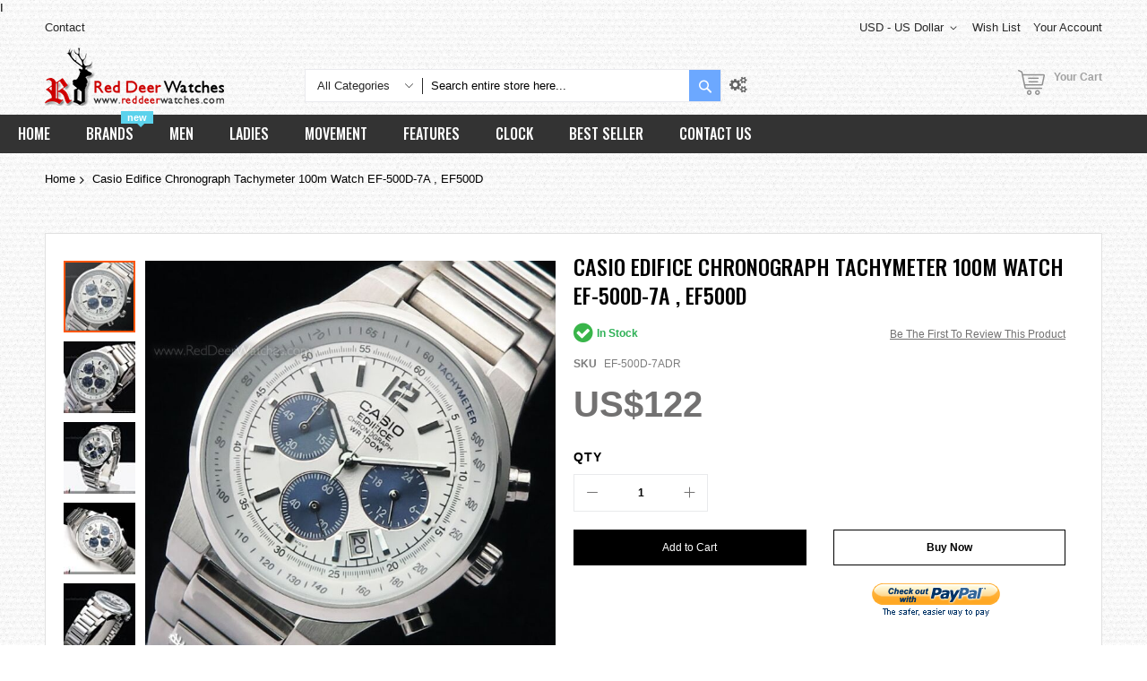

--- FILE ---
content_type: text/html; charset=UTF-8
request_url: https://www.reddeerwatches.com/casio-edifice-chronograph-tachymeter-100m-watch-ef-500d-7a-ef500d.html
body_size: 42654
content:
<!doctype html>
<html lang="en">
    <head prefix="og: http://ogp.me/ns# fb: http://ogp.me/ns/fb# product: http://ogp.me/ns/product#">
        <script>
    var BASE_URL = 'https://www.reddeerwatches.com/';
    var require = {
        "baseUrl": "https://www.reddeerwatches.com/static/frontend/Codazon/unlimited_furniture/en_AU"
    };
</script>
        <meta charset="utf-8"/>
<meta name="title" content="BUY Casio Edifice Chronograph Tachymeter 100m Watch EF-500D-7A , EF500D | CASIO Watches Online - Red Deer Watches"/>
<meta name="description" content="CASIO Watches - Buy Casio Edifice Chronograph Tachymeter 100m Watch EF-500D-7A , EF500D - Compare prices of other CASIO watches now at RedDeerWatches.com - Watches for you."/>
<meta name="robots" content="INDEX,FOLLOW"/>
<meta name="viewport" content="width=device-width, initial-scale=1"/>
<meta name="format-detection" content="telephone=no"/>
<title>BUY Casio Edifice Chronograph Tachymeter 100m Watch EF-500D-7A , EF500D | CASIO Watches Online - Red Deer Watches</title>
<link  rel="stylesheet" type="text/css"  media="all" href="//fonts.googleapis.com/css?family=Pacifico:200,200italic,300,300italic,400,400italic,500,500italic,600,600italic,700,700italic,800,800italic,900,900italic&subset=latin,cyrillic-ext,cyrillic,greek-ext,greek,vietnamese,latin-ext&display=swap" />
<link  rel="stylesheet" type="text/css"  media="all" href="https://www.reddeerwatches.com/static/frontend/Codazon/unlimited_furniture/en_AU/css/styles-m.css" />
<link  rel="stylesheet" type="text/css"  media="all" href="https://www.reddeerwatches.com/static/frontend/Codazon/unlimited_furniture/en_AU/Amasty_Base/vendor/slick/amslick.min.css" />
<link  rel="stylesheet" type="text/css"  media="all" href="https://www.reddeerwatches.com/static/frontend/Codazon/unlimited_furniture/en_AU/Amasty_Rewards/css/balance.css" />
<link  rel="stylesheet" type="text/css"  media="all" href="https://www.reddeerwatches.com/static/frontend/Codazon/unlimited_furniture/en_AU/Magezon_Core/css/styles.css" />
<link  rel="stylesheet" type="text/css"  media="all" href="https://www.reddeerwatches.com/static/frontend/Codazon/unlimited_furniture/en_AU/Magezon_Core/css/owlcarousel/owl.carousel.min.css" />
<link  rel="stylesheet" type="text/css"  media="all" href="https://www.reddeerwatches.com/static/frontend/Codazon/unlimited_furniture/en_AU/Magezon_Core/css/animate.css" />
<link  rel="stylesheet" type="text/css"  media="all" href="https://www.reddeerwatches.com/static/frontend/Codazon/unlimited_furniture/en_AU/Magezon_Core/css/fontawesome5.css" />
<link  rel="stylesheet" type="text/css"  media="all" href="https://www.reddeerwatches.com/static/frontend/Codazon/unlimited_furniture/en_AU/Magezon_Core/css/mgz_font.css" />
<link  rel="stylesheet" type="text/css"  media="all" href="https://www.reddeerwatches.com/static/frontend/Codazon/unlimited_furniture/en_AU/Magezon_Core/css/mgz_bootstrap.css" />
<link  rel="stylesheet" type="text/css"  media="all" href="https://www.reddeerwatches.com/static/frontend/Codazon/unlimited_furniture/en_AU/Magezon_Builder/css/openiconic.min.css" />
<link  rel="stylesheet" type="text/css"  media="all" href="https://www.reddeerwatches.com/static/frontend/Codazon/unlimited_furniture/en_AU/Magezon_Builder/css/styles.css" />
<link  rel="stylesheet" type="text/css"  media="all" href="https://www.reddeerwatches.com/static/frontend/Codazon/unlimited_furniture/en_AU/Magezon_Builder/css/common.css" />
<link  rel="stylesheet" type="text/css"  media="all" href="https://www.reddeerwatches.com/static/frontend/Codazon/unlimited_furniture/en_AU/Magezon_Newsletter/css/styles.css" />
<link  rel="stylesheet" type="text/css"  media="all" href="https://www.reddeerwatches.com/static/frontend/Codazon/unlimited_furniture/en_AU/Magezon_Core/css/magnific.css" />
<link  rel="stylesheet" type="text/css"  media="all" href="https://www.reddeerwatches.com/static/frontend/Codazon/unlimited_furniture/en_AU/Magezon_PageBuilder/css/styles.css" />
<link  rel="stylesheet" type="text/css"  media="all" href="https://www.reddeerwatches.com/static/frontend/Codazon/unlimited_furniture/en_AU/Magezon_PageBuilder/vendor/photoswipe/photoswipe.css" />
<link  rel="stylesheet" type="text/css"  media="all" href="https://www.reddeerwatches.com/static/frontend/Codazon/unlimited_furniture/en_AU/Magezon_PageBuilder/vendor/photoswipe/default-skin/default-skin.css" />
<link  rel="stylesheet" type="text/css"  media="all" href="https://www.reddeerwatches.com/static/frontend/Codazon/unlimited_furniture/en_AU/Magezon_PageBuilder/vendor/blueimp/css/blueimp-gallery.min.css" />
<link  rel="stylesheet" type="text/css"  media="all" href="https://www.reddeerwatches.com/static/frontend/Codazon/unlimited_furniture/en_AU/Magezon_PageBuilderIconBox/css/styles.css" />
<link  rel="stylesheet" type="text/css"  media="all" href="https://www.reddeerwatches.com/static/frontend/Codazon/unlimited_furniture/en_AU/StripeIntegration_Payments/css/stripe_payments.css" />
<link  rel="stylesheet" type="text/css"  media="all" href="https://www.reddeerwatches.com/static/frontend/Codazon/unlimited_furniture/en_AU/mage/gallery/gallery.css" />
<link  rel="stylesheet" type="text/css"  media="all" href="https://www.reddeerwatches.com/static/frontend/Codazon/unlimited_furniture/en_AU/Amasty_Preorder/css/ampreorder.css" />
<link  rel="stylesheet" type="text/css"  media="all" href="https://www.reddeerwatches.com/static/frontend/Codazon/unlimited_furniture/en_AU/Amasty_Rewards/css/checkout.css" />
<link  rel="stylesheet" type="text/css"  media="all" href="https://www.reddeerwatches.com/static/frontend/Codazon/unlimited_furniture/en_AU/Codazon_ShippingCostCalculator/css/shipping-estimation.css" />
<link  rel="stylesheet" type="text/css"  media="all" href="https://www.reddeerwatches.com/static/frontend/Codazon/unlimited_furniture/en_AU/Mageplaza_SocialLogin/css/style.css" />
<link  rel="stylesheet" type="text/css"  media="all" href="https://www.reddeerwatches.com/static/frontend/Codazon/unlimited_furniture/en_AU/Mageplaza_Core/css/grid-mageplaza.css" />
<link  rel="stylesheet" type="text/css"  media="all" href="https://www.reddeerwatches.com/static/frontend/Codazon/unlimited_furniture/en_AU/Mageplaza_Core/css/font-awesome.min.css" />
<link  rel="stylesheet" type="text/css"  media="all" href="https://www.reddeerwatches.com/static/frontend/Codazon/unlimited_furniture/en_AU/Mageplaza_Core/css/magnific-popup.css" />
<link  rel="stylesheet" type="text/css"  media="screen and (min-width: 768px)" href="https://www.reddeerwatches.com/static/frontend/Codazon/unlimited_furniture/en_AU/css/styles-l.css" />
<link  rel="stylesheet" type="text/css"  media="all" href="https://www.reddeerwatches.com/static/frontend/Codazon/unlimited_furniture/en_AU/css/fontawesome/fontawesome-all.css" />
<link  rel="stylesheet" type="text/css"  media="all" href="https://www.reddeerwatches.com/static/frontend/Codazon/unlimited_furniture/en_AU/css/owlcarousel/owl.carousel.min.css" />
<link  rel="stylesheet" type="text/css"  media="all" href="https://www.reddeerwatches.com/static/frontend/Codazon/unlimited_furniture/en_AU/Mageplaza_SocialLogin/css/style.css" />
<script  type="text/javascript"  src="https://www.reddeerwatches.com/static/frontend/Codazon/unlimited_furniture/en_AU/requirejs/require.js"></script>
<script  type="text/javascript"  src="https://www.reddeerwatches.com/static/frontend/Codazon/unlimited_furniture/en_AU/mage/requirejs/mixins.js"></script>
<script  type="text/javascript"  src="https://www.reddeerwatches.com/static/frontend/Codazon/unlimited_furniture/en_AU/requirejs-config.js"></script>
<script  type="text/javascript"  src="https://www.reddeerwatches.com/static/frontend/Codazon/unlimited_furniture/en_AU/mage/polyfill.js"></script>
<script  type="text/javascript"  src="https://www.reddeerwatches.com/static/frontend/Codazon/unlimited_furniture/en_AU/Amasty_GeoipRedirect/js/storeCookieChecker.js"></script>
<script  type="text/javascript"  src="https://www.reddeerwatches.com/static/frontend/Codazon/unlimited_furniture/en_AU/StripeIntegration_Payments/js/stripe_payments.js"></script>
<link  rel="canonical" href="https://www.reddeerwatches.com/casio-edifice-chronograph-tachymeter-100m-watch-ef-500d-7a-ef500d.html" />
<link  rel="icon" type="image/x-icon" href="https://www.reddeerwatches.com/media/favicon/stores/3/rdw.ico" />
<link  rel="shortcut icon" type="image/x-icon" href="https://www.reddeerwatches.com/media/favicon/stores/3/rdw.ico" />
<meta name="msvalidate.01" content="B4C803A761E418E0CFD8D21D94BF11DD" />
<link rel="preconnect" href="https://fonts.googleapis.com">
<link rel="preconnect" href="https://fonts.gstatic.com" crossorigin>
<link href="https://fonts.googleapis.com/css2?family=Oswald:wght@500&display=swap" rel="stylesheet">

<!-- Facebook Pixel Code -->
<script>
!function(f,b,e,v,n,t,s){if(f.fbq)return;n=f.fbq=function(){n.callMethod?
n.callMethod.apply(n,arguments):n.queue.push(arguments)};if(!f._fbq)f._fbq=n;
n.push=n;n.loaded=!0;n.version='2.0';n.queue=[];t=b.createElement(e);t.async=!0;
t.src=v;s=b.getElementsByTagName(e)[0];s.parentNode.insertBefore(t,s)}(window,
document,'script','https://connect.facebook.net/en_US/fbevents.js');
fbq('init', '337932086618672'); // Insert your pixel ID here.
fbq('track', 'PageView');
</script>
<noscript><img height="1" width="1" style="display:none"
src="https://www.facebook.com/tr?id=337932086618672&ev=PageView&noscript=1"
/></noscript>
<!-- DO NOT MODIFY -->
<!-- End Facebook Pixel Code -->

<!-- Google Tag Manager -->
<script>(function(w,d,s,l,i){w[l]=w[l]||[];w[l].push({'gtm.start':
new Date().getTime(),event:'gtm.js'});var f=d.getElementsByTagName(s)[0],
j=d.createElement(s),dl=l!='dataLayer'?'&l='+l:'';j.async=true;j.src=
'https://www.googletagmanager.com/gtm.js?id='+i+dl;f.parentNode.insertBefore(j,f);
})(window,document,'script','dataLayer','GTM-5DXFF7P');</script>
<!-- End Google Tag Manager -->

    <!-- Google Analytics -->
    <script>
        (function(i,s,o,g,r,a,m){i['GoogleAnalyticsObject']=r;i[r]=i[r]||function(){
            (i[r].q=i[r].q||[]).push(arguments)},i[r].l=1*new Date();a=s.createElement(o),
            m=s.getElementsByTagName(o)[0];a.async=1;a.src=g;m.parentNode.insertBefore(a,m)
        })(window,document,'script','//www.google-analytics.com/analytics.js','ga');

        ga('create', 'UA-18298490-1','auto');
        
                            ga('require', 'displayfeatures');
                            ga('send', 'pageview', '');
        
    </script>
        <!-- End Google Analytics -->

<!-- Google tag (gtag.js) -->
<script async src="https://www.googletagmanager.com/gtag/js?id=G-2T9P0G68ZK"></script>
<script>
  window.dataLayer = window.dataLayer || [];
  function gtag(){dataLayer.push(arguments);}
  gtag('js', new Date());

  gtag('config', 'G-2T9P0G68ZK');
</script>




<!-- Google tag (gtag.js) -->
<script async src="https://www.googletagmanager.com/gtag/js?id=AW-1011448990"></script>
<script>
  window.dataLayer = window.dataLayer || [];
  function gtag() { dataLayer.push(arguments); }
  gtag('js', new Date());

  gtag('config', 'AW-1011448990', { 'allow_enhanced_conversions': true });
</script>
I
<script>
  //purchase conversion
  window.addEventListener('load', function (event) {
    if (window.location.href.includes('onepage/success/')) {
      var email = document.querySelector("[class='email']").innerText.split(': ')[1];
      var id = document.querySelector("div.success-messages span").innerText;
      var price = document.querySelector(".base_grandtotal .price").innerHTML.replaceAll(/[^0-9.]/g, '');

      gtag('set', 'user_data', {
        'email': email
      })

      gtag('event', 'conversion', {
        'send_to': 'AW-1011448990/jHYNCP-ch4QaEJ75peID',
        'value': price,
        'currency': 'USD',
        'transaction_id': id
      });
    };
  });
</script>

<script>
  //add to cart
  window.addEventListener('load', function () {
    document.querySelectorAll('[title="Add to Cart"]').forEach(function (e) {
      e.addEventListener('click', function () {
        gtag('event', 'conversion', { 'send_to': 'AW-1011448990/_re3CIKdh4QaEJ75peID' });
      })
    })
  })
</script>

<script>
  //begin checkout
  window.addEventListener("load", function () {
    if (window.location.href == "https://www.reddeerwatches.com/checkout/") {
      gtag('event', 'conversion', { 'send_to': 'AW-1011448990/8pwnCLKdh4QaEJ75peID' });
    };
  });
</script>

<script>
  //view item
  window.addEventListener('load', function () {
    var product_page = document.querySelector('[id="product-addtocart-button"]');
    if (product_page != null) {
      gtag('event', 'conversion', { 'send_to': 'AW-1011448990/KXUmCLWdh4QaEJ75peID' });
    }
  })
</script>



<style>
.page-wrapper .mgz-element .mgz-element-categories-list a:hover,.page-wrapper .mgz-element .mgz-element-categories-list li.active > a{    color: #cc3872 !important;}
.page-wrapper .page-header .sticky-menu.active{    background-color: #333333;background-image: none !important;}

.product-list-style-22 .button-hover-wrap .tocart:focus, .product-list-style-22 .button-hover-wrap .tocompare:focus, .product-list-style-22 .button-hover-wrap .action.towishlist:focus, .product-list-style-22 .button-hover-wrap .qs-button:focus, .product-list-style-22 .button-hover-wrap a.qs-button:focus, .product-list-style-22 .button-hover-wrap .tocart:active, .product-list-style-22 .button-hover-wrap .tocompare:active, .product-list-style-22 .button-hover-wrap .action.towishlist:active, .product-list-style-22 .button-hover-wrap .qs-button:active, .product-list-style-22 .button-hover-wrap a.qs-button:active, .product-list-style-22 .button-hover-wrap .tocart:hover, .product-list-style-22 .button-hover-wrap .tocompare:hover, .product-list-style-22 .button-hover-wrap .action.towishlist:hover, .product-list-style-22 .button-hover-wrap .qs-button:hover, .product-list-style-22 .button-hover-wrap a.qs-button:hover
{    border-color: #6ca8ff !important; background: #6ca8ff !important;    color: #fff !important;}
.product-view-style-03 .product-info-main .box-tocart .actions button:focus, .product-view-style-03 .product-info-main .box-tocart .actions button:active, .product-view-style-03 .product-info-main .box-tocart .actions button:hover
{    border-color: #6ca8ff !important; background:#6ca8ff !important; color: #fff !important;}
button:focus, .cart-container .form-cart .action.continue:focus, a.action.secondary:focus, button:active, .cart-container .form-cart .action.continue:active, a.action.secondary:active, button:hover, .cart-container .form-cart .action.continue:hover, a.action.secondary:hover
{    border-color: #6ca8ff !important; background: #6ca8ff !important; color: #fff !important;}
#back-top a:focus, #back-top a:active, #back-top a:hover{   border-color: #6ca8ff !important; background: #6ca8ff !important;}
.page-wrapper .header-search .actions .search{background: #6ca8ff;}
.page-wrapper .page-header .sticky-menu.active{box-shadow: 0 0 0px #bdbdbd;}
.cdz-block-title .h1{    font-size: 28px;}
.page-wrapper .product-item .price-box .price{    color: #00a9c7;font-size: 16px; font-weight: 500;}
.page-wrapper .product-item .old-price .price{    color: #00a9c7;}
.page-wrapper .product-item .price-box .special-price .price{    color: #ee001c;}

.cdz-horizontal-menu .groupmenu li.level0>a.menu-link{font: 500 16px/1.35 'Oswald', sans-serif !important;}
.cdz-horizontal-menu .groupmenu li.level0:hover>a.menu-link{font: 500 16px/1.35 'Oswald', sans-serif !important;}
.cdz-menu:not(.cdz-toggle-menu) .groupmenu-drop a{font: 500 12px/1.35 'Oswald', sans-serif !important;color: #333333;}
h1, .h1{    font: 500 24px/1.35 'Oswald', sans-serif !important;}
.sidebar .block:not(.account-nav) .block-title strong, .sidebar .block:not(.account-nav) .title strong{font: 500 18px/1.35 'Oswald', sans-serif !important;}
.product-item-name .product-item-link, .product-item-link, .product.name a{font: 500 14px/1.35 'Oswald', sans-serif !important;}
.block.filter .filter-options .filter-options-item .filter-options-title{font: 500 14px/1.35 'Oswald', sans-serif !important;}
.sidebar .block:not(.account-nav) .block-title, .sidebar .block:not(.account-nav) .title{    font: 500 18px/1.35 'Oswald', sans-serif !important;}
.page-wrapper .product.info.detailed .product.items .item.title>.switch{font-family: 'Oswald', sans-serif !important;font-size: 16px;}
.column.main .block.crosssell .block-collapsible-nav-title strong, .column.main .block.upsell .block-collapsible-nav-title strong, .column.main .block.related .block-collapsible-nav-title strong, .column.main .block.crosssell .block-title strong, .column.main .block.upsell .block-title strong, .column.main .block.related .block-title strong
{font: 500 24px/1.35 'Oswald', sans-serif !important;}
.catalog-product-view .amrelated-grid-wrapper .block-title strong{    font-family: 'Oswald', sans-serif !important; font-size: 24px;}
body{background-image: url(https://www.reddeerwatches.com/media/wysiwyg/white_paperboard.png) !important;}
.page-wrapper{background-image: url(https://www.reddeerwatches.com/media/wysiwyg/white_paperboard.png) !important;}
.page-header>.container{background-image: url(https://www.reddeerwatches.com/media/wysiwyg/white_paperboard.png) !important;}
.page-header .header-top{background-image: url(https://www.reddeerwatches.com/media/wysiwyg/white_paperboard.png) !important;}
.column .container {    background: #fff;}
.column .cdz-block-title{padding-top: 20px;}
.no-wibg{    background: none !important;}
.page-products .columns{    background: #fff;}
.catalog-product-view .block.related{    background: #fff;padding: 10px;}
.catalog-product-view .amrelated-grid-wrapper{    background: #fff;padding: 10px;}
.columns{    background: #fff;}
.cms-index-index .columns,.catalog-product-view .columns,.checkout-cart-index .columns{    background: none;}
.page-wrapper .columns{    padding-top: 10px; padding-bottom: 10px; }
.contact-index-index .contact-form-wrap.col-sm-12{    width: 100%;}
body.page-layout-1column.checkout-index-index .page-wrapper .checkout-container>.authentication-wrapper{    display: block;margin-top: -170px;  margin-top: -50px;}
.cdz-menu:not(.cdz-toggle-menu) .groupmenu-drop a:hover {
    color: #CC0001 !important;
}
.cdz-menu:not(.cdz-toggle-menu) .groupmenu-drop a{ color:#666666 !important;font-size: 14px !important;}
.checkout-payment-method .payment-methods .actions-toolbar .primary{    font-size: 18px !important; line-height: 18px !important;}
.payment-method-note span{color:#999999;    font-size: 13px;}
.paypals{padding-left: 45px;}
.stripe-method-img{padding-left: 45px;}
.stripe-method-note{color: #999999;
    font-size: 13px;
    padding-left: 45px;
    margin-bottom: 10px;}

@media (min-width: 768px){
.page-wrapper .page-header .sticky-menu:not(.active) .header-bottom { background: #333333;}
.page-wrapper .cdz-horizontal-menu .groupmenu{    background-color: #333333;}
.page-wrapper .cdz-horizontal-menu .groupmenu li.level0>a.menu-link{border-color: #333333; background: #333333;    color: #fff;}
.page-wrapper .page-header .sticky-menu.active .action.showcart{border-color: #333333;background: #333333;}
.page-wrapper .page-header:not(.sksnhv) .sticky-menu.active .header-search .actions .search{border-color: #333333;background: #333333;}
.page-wrapper .cdz-horizontal-menu .groupmenu li.level0:hover>a.menu-link{border-color: #6ca8ff; background: #6ca8ff;color: #fff !important;}
.page-wrapper .cdz-horizontal-menu .groupmenu li.level0>a.menu-link:active,.page-wrapper .cdz-horizontal-menu .groupmenu li.level0>a.menu-link:focus,.page-wrapper .cdz-horizontal-menu .groupmenu li.level0>a.menu-link:visited{color: #fff;}
.header-search{    margin-top: 24px;}
.page-header .minicart-wrapper{ margin-top: 24px;}
.js-sticky-menu.active .header-search{    margin-top: 0px;}
.page-header  .js-sticky-menu.active .minicart-wrapper{ margin-top: 0px;}
.page-header .sticky-menu.active .header-middle{top:3px !important;}
.page-header .sticky-menu:not(.active) .header-top{    border-bottom: 0px solid #eaeaee !important;}
.page-wrapper .page-header .sticky-menu:not(.active) .header-middle .header{    padding: 10px 0;}
.page-header .sticky-menu:not(.active) .header-top a:hover{ color: #6ca8ff !important;}

}


@media (max-width: 767px){
.page-header .logo { margin-top: 3px !important;}
.catalog-product-view .amrelated-grid-wrapper .block-title strong{   font-size: 16px;}
.page-wrapper .page-header .sticky-menu.active{   background-image: url(https://www.reddeerwatches.com/media/wysiwyg/white_paperboard.png) !important;}
.checkout-index-index .checkout-header .description {  font-size: 17px;}
.checkout-index-index .checkout-header{width: 100%;}
.skiptranslate,.VIpgJd-ZVi9od-ORHb{display: none !important;}
}
</style>        <script id="codazon-global-config">var codazon={"now":"2026-01-22 12:40:01","dateTimeUrl":"https:\/\/www.reddeerwatches.com\/themelayoutpro\/ajax\/datetime\/","checkoutUrl":"https:\/\/www.reddeerwatches.com\/checkout\/","enableStikyMenu":true,"alignVerMenuHeight":true,"customerDataUrl":"https:\/\/www.reddeerwatches.com\/customer\/section\/load\/?sections=customer&update_section_id=0","rtl":false}</script><link id="cdz-header-css" rel="stylesheet" type="text/css" media="all" href="//www.reddeerwatches.com/media/codazon/themelayout/header/header-style-11/header-styles.css?version=659821374aa70" /><link id="cdz-footer-css" rel="stylesheet" type="text/css" media="all" href="//www.reddeerwatches.com/media/codazon/themelayout/footer/footer-style-11/footer-styles.css?version=64b0fd411eefa" /><link id="cdz-maincontent-css" rel="stylesheet" type="text/css" media="all" href="//www.reddeerwatches.com/media/codazon/themelayout/main/main-content-style08/main-styles.css?version=643d374df03ff" /><script>var windowLoaded=false;window.addEventListener('load',function(){windowLoaded=true;},true);require(['jquery'],function($){require(['Codazon_ThemeLayoutPro/js/material-theme']);function loadCSSLinks(){require(['jquery/jquery.cookie'],function(){var styles=["https:\/\/www.reddeerwatches.com\/static\/frontend\/Codazon\/unlimited_furniture\/en_AU\/mage\/calendar.css","https:\/\/www.reddeerwatches.com\/static\/frontend\/Codazon\/unlimited_furniture\/en_AU\/css\/animate\/animate.css"],cookieName='css_first_load';if($.cookie(cookieName)){var t=200;}else{var date=new Date(),t=5000;date.setTime(date.getTime()+(8640000000));$.cookie(cookieName,'1',{path:'/',expires:date});}
setTimeout(function(){$.each(styles,function(i,styleFile){$('head').prepend('<'+'link rel="stylesheet" type="text/css" media="all" href="'+styleFile+'" >');});$('head').prepend('<'+'link rel="stylesheet" type="text/css" media="print" href="https://www.reddeerwatches.com/static/frontend/Codazon/unlimited_furniture/en_AU/css/print.css" >');},t);});}
windowLoaded?loadCSSLinks():$(window).load(loadCSSLinks);var updateTimeout=false;$('body').on('contentUpdated',function(){if(updateTimeout)clearTimeout(updateTimeout);require(['mage/apply/main'],function(mage){if(mage){updateTimeout=setTimeout(function(){mage.apply();},200)};});});if($('body').hasClass('checkout-index-index')){$(document).on('ajax:removeFromCart ajax:updateCartItemQty',function(e,productIds){location.reload();});}});</script><script>if(typeof window.checkout=='undefined'){window.checkout={"shoppingCartUrl":"https:\/\/www.reddeerwatches.com\/checkout\/cart\/","checkoutUrl":"https:\/\/www.reddeerwatches.com\/checkout\/","updateItemQtyUrl":"https:\/\/www.reddeerwatches.com\/checkout\/sidebar\/updateItemQty\/","removeItemUrl":"https:\/\/www.reddeerwatches.com\/checkout\/sidebar\/removeItem\/","imageTemplate":"Magento_Catalog\/product\/image_with_borders","baseUrl":"https:\/\/www.reddeerwatches.com\/","minicartMaxItemsVisible":3,"websiteId":"3","maxItemsToDisplay":10,"storeId":"3","storeGroupId":"3","customerLoginUrl":"https:\/\/www.reddeerwatches.com\/customer\/account\/login\/referer\/aHR0cHM6Ly93d3cucmVkZGVlcndhdGNoZXMuY29tL2Nhc2lvLWVkaWZpY2UtY2hyb25vZ3JhcGgtdGFjaHltZXRlci0xMDBtLXdhdGNoLWVmLTUwMGQtN2EtZWY1MDBkLmh0bWw%2C\/","isRedirectRequired":false,"autocomplete":"off","captcha":{"user_login":{"isCaseSensitive":false,"imageHeight":50,"imageSrc":"","refreshUrl":"https:\/\/www.reddeerwatches.com\/captcha\/refresh\/","isRequired":false,"timestamp":1769085602}}};}</script> <script type="text/javascript">(function(){var config={config:{mixins:{'Magento_Catalog/js/catalog-add-to-cart':{'Codazon_ShoppingCartPro/js/catalog-add-to-cart':true}}}};require.config(config);})();var ajaxShoppingCart={"optionUrl":"https:\/\/www.reddeerwatches.com\/quickview\/index\/view\/ajaxcart_option\/1\/","miniCartStyle":1,"popupId":"cdz-minicart-popup","minicartMaxItemsVisible":2};</script><script type="text/javascript">(function(){var config={map:{'*':{'mage/dataPost':'Codazon_ShoppingCartPro/js/ajax-post','defaultMageDataPost':'mage/dataPost'}},deps:['Codazon_ShoppingCartPro/js/ajax-post']};require.config(config);})();var cdzAjaxPost={"updateMsgUrl":"https:\/\/www.reddeerwatches.com\/customer\/section\/load\/?sections=messages&update_section_id=true","replacedActions":{"wishlist\/index\/add":"https:\/\/www.reddeerwatches.com\/ajaxpost\/product_wishlist\/add\/","wishlist\/index\/remove":"https:\/\/www.reddeerwatches.com\/ajaxpost\/product_wishlist\/remove\/","wishlist\/index\/fromcart":"https:\/\/www.reddeerwatches.com\/ajaxpost\/product_wishlist\/fromcart\/","ajaxpost\/product_wishlist\/moveallfromcart":"https:\/\/www.reddeerwatches.com\/ajaxpost\/product_wishlist\/moveallfromcart\/","catalog\/product_compare\/add":"https:\/\/www.reddeerwatches.com\/ajaxpost\/product_compare\/add\/","catalog\/product_compare\/remove":"https:\/\/www.reddeerwatches.com\/ajaxpost\/product_compare\/remove\/","catalog\/product_compare\/clear":"https:\/\/www.reddeerwatches.com\/ajaxpost\/product_compare\/clear\/"},"wishlistEmptyMsg":"You have no items in your wish list."};</script><!-- BEGIN GOOGLE ANALYTICS CODE --><script type="text/x-magento-init">{"*":{"Magento_GoogleAnalytics/js/google-analytics":{"isCookieRestrictionModeEnabled":0,"currentWebsite":3,"cookieName":"user_allowed_save_cookie","ordersTrackingData":[],"pageTrackingData":{"optPageUrl":"","isAnonymizedIpActive":false,"accountId":"UA-18298490-1"}}}}</script><!-- END GOOGLE ANALYTICS CODE --><style> #social-login-popup .social-login-title { background-color: #6e716e } #social-login-popup .social-login #bnt-social-login-authentication, #social-login-popup .forgot .primary button, #social-login-popup .create .primary button, #social-login-popup .fake-email .primary button { background-color: #6e716e; border: #6e716e } .block.social-login-authentication-channel.account-social-login .block-content { text-align: center; } #bnt-social-login-fake-email { background-color: grey !important; border: grey !important; } #request-popup .social-login-title { background-color: grey !important; } /* Compatible ETheme_YOURstore*/ div#centerColumn .column.main .block.social-login-authentication-channel.account-social-login { max-width: 900px !important; margin: 0 auto !important; } div#centerColumn .column.main .block.social-login-authentication-channel.account-social-login .block-content { text-align: center; } @media (max-width: 1024px) { div#centerColumn .column.main .block.social-login-authentication-channel.account-social-login .block-content { padding: 0 15px; } }</style><style> .magezon-builder .mgz-container {width: 1260px;}</style> <meta property="og:type" content="product.item"/><meta property="og:title" content="Casio&#x20;Edifice&#x20;Chronograph&#x20;Tachymeter&#x20;100m&#x20;Watch&#x20;EF-500D-7A&#x20;,&#x20;EF500D"/><meta property="og:description" content="UPC&#x3A;&#x20;4971850940395EAN&#x3A;&#x20;4971850940395MPN&#x3A;&#x20;EF-500D-7ADRBRAND&#x3A;&#x20;CASIO"/><meta property="og:url" content="https://www.reddeerwatches.com/casio-edifice-chronograph-tachymeter-100m-watch-ef-500d-7a-ef500d.html"/><meta property="product:price:amount" content="122"/><meta property="product:price:currency" content="USD"/><meta property="og:image" content="https://www.reddeerwatches.com/media/catalog/product/cache/eace61192b0d700432bebf638805a52c/massupdatedimage/images/EF-500D-7ADR_shoprd_00.jpg"/><meta property="og:image:width" content="265"/><meta property="og:image:height" content="265"/><meta property="product:retailer_item_id" content="EF-500D-7ADR"/><meta property="product:brand" content="CASIO"/><meta property="og:site_name" content="RedDeerWatches.com"/><meta property="product:availability" content="in stock"/><meta property="product:condition" content="new"/><script type="application/ld+json">{"@context":"http:\/\/schema.org","@type":"WebSite","url":"https:\/\/www.reddeerwatches.com\/","name":"RedDeerWatches.com","about":"Buy watches online form Red Deer Watches. We offer a wide range collection of watches online for sale. Visit our watches online shop now and enjoy our free delivery service."}</script><script type="application/ld+json">{"@context":"http:\/\/schema.org","@type":"LocalBusiness","@id":"https:\/\/www.reddeerwatches.com\/","name":"RedDeerWatches.com","description":"RedDeerWatches.com is under a registered company based in Hong Kong and is an online merchant for branded watches. Our selections contain a wide range of branded lines like Casio, Seiko, Citizen, Emporio Armani, Timex, Suunto, Luminox, Polar, Bulova, O.D.M. and L\u2019eclises. \r\nRedDeerWatches.com offers a full range of branded timepieces. We are here to serve you with a better online shopping experience shows in our huge selection of watches. Our inventory is continuously updated with new brands and models in order to achieve our mission. We had built a very good relationship with importers, exporters and watch agents that is the reason why we are able to supply rare models and in competitive prices.","email":"sales@reddeerwatches.com","address":{"@type":"PostalAddress","addressLocality":"","addressRegion":"","streetAddress":"","postalCode":""},"sameAs":[["https:\/\/www.facebook.com\/reddeerwatches","https:\/\/www.instagram.com\/reddeerwatches","https:\/\/www.pinterest.nz\/reddeerwatches\/"]],"image":"https:\/\/www.reddeerwatches.com\/media\/seller_image\/stores\/3\/reddeer.jpg","priceRange":"$$$","url":"https:\/\/www.reddeerwatches.com\/"}</script><script type="application/ld+json">{"@context":"http:\/\/schema.org","@type":"BreadcrumbList","itemListElement":[{"@type":"ListItem","item":{"@id":"https:\/\/www.reddeerwatches.com\/casio-edifice-chronograph-tachymeter-100m-watch-ef-500d-7a-ef500d.html","name":"Casio Edifice Chronograph Tachymeter 100m Watch EF-500D-7A , EF500D"},"position":1}]}</script><script type="application/ld+json">{"@context":"http:\/\/schema.org","@type":"Product","name":"Casio Edifice Chronograph Tachymeter 100m Watch EF-500D-7A , EF500D","description":"<p>Casio <a class=\"crosslink\" href=\"https:\/\/www.reddeerwatches.com\/brands\/casio\/casio-edifice\/\" target=\"_blank\" alt=\"Edifice\" title=\"Edifice\">Edifice<\/a> Chronograph Tachymeter 100m Watch EF-500D-7A , EF500D<br>Black Specially Designed Face with red sec hands<\/p>\r\n<p>DESCRIPTIONS:<\/p>\r\n<p>Casio Chronograph gent's watch with Tachymeter.<br>Stainless steel case and bracelet<br>Date with 24 hr display<br>Watch diameter 37mm excluding crown and 43mm with crown<br>Thickness 11mm<br>100 meters water resistance<\/p>\r\n<p>=== 1 Year warranty ===<\/p>","image":"https:\/\/www.reddeerwatches.com\/media\/catalog\/product\/cache\/eace61192b0d700432bebf638805a52c\/massupdatedimage\/images\/EF-500D-7ADR_shoprd_00.jpg","offers":{"@type":"http:\/\/schema.org\/Offer","price":122,"url":"https:\/\/www.reddeerwatches.com\/casio-edifice-chronograph-tachymeter-100m-watch-ef-500d-7a-ef500d.html","priceCurrency":"USD","availability":"http:\/\/schema.org\/InStock","itemCondition":"NewCondition"},"productID":"EF-500D-7ADR","brand":{"@type":"Brand","name":"CASIO"},"manufacturer":"CASIO","gtin13":"4971850940395","sku":"EF-500D-7ADR"}</script><script type="application/ld+json">{"@context":"http:\/\/schema.org\/","@type":"WebPage","speakable":{"@type":"SpeakableSpecification","cssSelector":[".description"],"xpath":["\/html\/head\/title"]}}</script>    </head>
    <body data-container="body"
          data-mage-init='{"loaderAjax": {}, "loader": { "icon": "https://www.reddeerwatches.com/static/frontend/Codazon/unlimited_furniture/en_AU/images/loader-2.gif"}}'
        class="product-view-style-03 catalog-product-view product-casio-edifice-chronograph-tachymeter-100m-watch-ef-500d-7a-ef500d page-layout-1column">
         <script type="text/x-magento-init">{"*":{"mage/cookies":{"expires":null,"path":"\u002F","domain":".www.reddeerwatches.com","secure":false,"lifetime":"3600"}}}</script> <noscript><div class="message global noscript"><div class="content"><p><strong>JavaScript seems to be disabled in your browser.</strong> <span>For the best experience on our site, be sure to turn on Javascript in your browser.</span></p></div></div></noscript> <script>window.cookiesConfig=window.cookiesConfig||{};window.cookiesConfig.secure=true;</script><script>require.config({map:{'*':{wysiwygAdapter:'mage/adminhtml/wysiwyg/tiny_mce/tinymce4Adapter'}}});</script><div class="page-wrapper"><header class="page-header header-style-11"><div class="container sticky-menu js-sticky-menu"><div id="header-panel" class="header panel"><div id="header-top" class="header-top"><div class="header-top-panel container"><div class="header-top-row row"><div class="col-sm-8 col-md-8 header-top-left"> <ul class="header-extra-links"><li><a href="https://www.reddeerwatches.com/contact/">Contact</a></li></ul></div><div class="col-sm-16 col-md-14 header-panel-right"><ul class="header features-links items hidden-xs"><!-- link --><li class="link wishlist" data-bind="scope: 'wishlist'"><div class="cdz-dropdown" data-role="cdz-dropdown"><a href="javascript:;" class="cdz-dd-trigger cdz-top-link" id="top-wishlist" data-role="cdz-dd-trigger"><span class="label">Wish List</span></a> <div class="cdz-dd-content wl-drop-menu" data-role="cdz-dd-content"><div class="cdz-dd-content-inner nice-scroll"><div class="mini-list"><div class="block-top"><div class="block-title"><strong>Please login first</strong></div></div><div class="block-content"><!-- login dropdown style 01 --><div class="block-customer-login"><div class="block-content" aria-labelledby="block-customer-login-heading"><form name="loginForm" action="https://www.reddeerwatches.com/customer/account/loginPost/referer/aHR0cHM6Ly93d3cucmVkZGVlcndhdGNoZXMuY29tL2Nhc2lvLWVkaWZpY2UtY2hyb25vZ3JhcGgtdGFjaHltZXRlci0xMDBtLXdhdGNoLWVmLTUwMGQtN2EtZWY1MDBkLmh0bWw%2C/" method="post" data-mage-init='{"themewidgets":{"codazon.customValidation": {}}}'><input name="form_key" type="hidden" value="A1asepOzsq7jAzDn" /><div class="field email required"><label class="label"><span>Email</span></label> <div class="control"><input name="login[username]" value="" autocomplete="off" type="email" class="input-text" title="Email" data-mage-init='{"mage/trim-input":{}}' data-validate="{required:true, 'validate-email':true}"></div></div><div class="field password required"><label for="pass"><span>Password</span></label> <div class="control"><input name="login[password]" type="password" autocomplete="off" class="input-text" title="Password" data-validate="{required:true}"></div></div><div data-mage-init='{"themewidgets":{"codazon.ajaxcontent": {"ajaxUrl": "https://www.reddeerwatches.com/themelayoutpro/ajax/captcha/", "cache": false, "handle": "append" }}}'></div><div class="actions-toolbar"><div class="primary"><button type="submit" class="action login primary" name="send"><span>Sign In</span></button></div><div class="secondary"><a class="action remind" href="https://www.reddeerwatches.com/customer/account/forgotpassword/"><span>Forgot Your Password?</span></a></div></div></form></div><div class="info-summary-bottom"><p class="secondary"><span class="create-account-question">New customer?</span> <a class="create-account-link" href="https://www.reddeerwatches.com/customer/account/create/">Start Here.</a></p></div></div></div></div></div></div></div></li> <script type="text/x-magento-init">{"*":{"Magento_Ui/js/core/app":{"components":{"wishlist":{"component":"Magento_Wishlist/js/view/wishlist"}}}}}</script><!-- authorization style 01 --><li class="authorization-link authorization-style-01"><div class="account-wrapper"><a href="javascript:;" class="account-trigger cdz-top-link" data-sidebartrigger='{"side": "right"}'><span class="text-underlink">Hello, sign in</span> <span class="text-uppercase">Your account</span></a></div></li></ul> <div class="switcher currency switcher-currency -style-02" id="switcher-currency69721aa22f145"><div class="actions dropdown options switcher-options"><a href="#" class="action toggle switcher-trigger" id="switcher-currency-trigger69721aa22f145"><span class="language-USD text"><span>USD - US Dollar</span></span></a> <ul class="dropdown switcher-dropdown" data-mage-init='{"dropdownDialog":{ "appendTo":"#switcher-currency69721aa22f145 > .options", "triggerTarget":"#switcher-currency-trigger69721aa22f145", "closeOnMouseLeave": false, "triggerClass":"active", "parentClass":"active", "buttons":null}}' ><li class="currency-AUD switcher-option"><a href="#" data-post='{"action":"https:\/\/www.reddeerwatches.com\/directory\/currency\/switch\/","data":{"currency":"AUD","uenc":"aHR0cHM6Ly93d3cucmVkZGVlcndhdGNoZXMuY29tL2Nhc2lvLWVkaWZpY2UtY2hyb25vZ3JhcGgtdGFjaHltZXRlci0xMDBtLXdhdGNoLWVmLTUwMGQtN2EtZWY1MDBkLmh0bWw,"}}'>AUD - Australian Dollar</a></li> <li class="currency-GBP switcher-option"><a href="#" data-post='{"action":"https:\/\/www.reddeerwatches.com\/directory\/currency\/switch\/","data":{"currency":"GBP","uenc":"aHR0cHM6Ly93d3cucmVkZGVlcndhdGNoZXMuY29tL2Nhc2lvLWVkaWZpY2UtY2hyb25vZ3JhcGgtdGFjaHltZXRlci0xMDBtLXdhdGNoLWVmLTUwMGQtN2EtZWY1MDBkLmh0bWw,"}}'>GBP - British Pound</a></li> <li class="currency-EUR switcher-option"><a href="#" data-post='{"action":"https:\/\/www.reddeerwatches.com\/directory\/currency\/switch\/","data":{"currency":"EUR","uenc":"aHR0cHM6Ly93d3cucmVkZGVlcndhdGNoZXMuY29tL2Nhc2lvLWVkaWZpY2UtY2hyb25vZ3JhcGgtdGFjaHltZXRlci0xMDBtLXdhdGNoLWVmLTUwMGQtN2EtZWY1MDBkLmh0bWw,"}}'>EUR - Euro</a></li> <li class="currency-HKD switcher-option"><a href="#" data-post='{"action":"https:\/\/www.reddeerwatches.com\/directory\/currency\/switch\/","data":{"currency":"HKD","uenc":"aHR0cHM6Ly93d3cucmVkZGVlcndhdGNoZXMuY29tL2Nhc2lvLWVkaWZpY2UtY2hyb25vZ3JhcGgtdGFjaHltZXRlci0xMDBtLXdhdGNoLWVmLTUwMGQtN2EtZWY1MDBkLmh0bWw,"}}'>HKD - Hong Kong Dollar</a></li> <li class="currency-NZD switcher-option"><a href="#" data-post='{"action":"https:\/\/www.reddeerwatches.com\/directory\/currency\/switch\/","data":{"currency":"NZD","uenc":"aHR0cHM6Ly93d3cucmVkZGVlcndhdGNoZXMuY29tL2Nhc2lvLWVkaWZpY2UtY2hyb25vZ3JhcGgtdGFjaHltZXRlci0xMDBtLXdhdGNoLWVmLTUwMGQtN2EtZWY1MDBkLmh0bWw,"}}'>NZD - New Zealand Dollar</a></li> <li class="currency-THB switcher-option"><a href="#" data-post='{"action":"https:\/\/www.reddeerwatches.com\/directory\/currency\/switch\/","data":{"currency":"THB","uenc":"aHR0cHM6Ly93d3cucmVkZGVlcndhdGNoZXMuY29tL2Nhc2lvLWVkaWZpY2UtY2hyb25vZ3JhcGgtdGFjaHltZXRlci0xMDBtLXdhdGNoLWVmLTUwMGQtN2EtZWY1MDBkLmh0bWw,"}}'>THB - Thai Baht</a></li></ul></div></div></div></div></div></div><div id="header-middle" class="header-middle container"><div class="panel header"><div class="header-panel-row row"><div class="col-sm-10 col-md-6 col-lg-6 header-panel-left"> <span data-action="toggle-nav" class="action nav-toggle"><span>Toggle Nav</span></span> <a class="logo" href="https://www.reddeerwatches.com/" title="Red Deer Watches"><img class="main-logo hidden-xs" src="https://www.reddeerwatches.com/media/logo/stores/3/redlogo.png" alt="Red Deer Watches" /><img class="small-logo visible-xs" src="https://www.reddeerwatches.com/media/logo/stores/3/redlogo.png" alt="Red Deer Watches" /></a></div><div class="col-sm-14 col-md-9 col-lg-10 header-panel-center header-search-wrap"><!-- search - search default --><div class="header-search no-full-box" data-role="search_container" data-mage-init='{"themewidgets":{"codazon.searchtoggle":{"onlyMobi":true},"codazon.fullsearchbox":{"enable":false}}}'><a href="javascript:void(0)" class="search-toggle full-box-trigger visible-xs" data-role="search_toggle">Search</a> <div class="hidden-xs search-form" data-role="search_form"><div class="block block-search"><div class="block block-title"><strong>Search</strong></div><div class="block block-content"><form class="form minisearch" id="search_mini_form" action="https://www.reddeerwatches.com/catalogsearch/result/" method="get"><div class="field search"><div class="control"><input id="search" data-mage-init='{"quickSearch":{ "formSelector":"#search_mini_form", "url":"https://www.reddeerwatches.com/search/ajax/suggest/", "destinationSelector":"#search_autocomplete"} }' type="text" name="q" value="" placeholder="Search entire store here..." onfocus="this.placeholder = ''" onblur="this.placeholder = 'Search entire store here...'" class="input-text" maxlength="128" role="combobox" aria-haspopup="false" aria-autocomplete="both" autocomplete="off" aria-expanded="false" /><div id="search_autocomplete" class="search-autocomplete"></div><div class="nested"><a class="action advanced" href="https://www.reddeerwatches.com/catalogsearch/advanced/" data-action="advanced-search"><span class="advanced-label">Advanced Search</span></a></div><div data-bind="scope: 'searchsuiteautocomplete_form'"><!-- ko template: getTemplate() --><!-- /ko --></div><script type="text/x-magento-init">{"*":{"Magento_Ui/js/core/app":{"components":{"searchsuiteautocomplete_form":{"component":"MageWorx_SearchSuiteAutocomplete/js/autocomplete"},"searchsuiteautocompleteBindEvents":{"component":"MageWorx_SearchSuiteAutocomplete/js/bindEvents","config":{"searchFormSelector":"#search_mini_form","searchButtonSelector":"#search_mini_form button.search","inputSelector":"#search, #mobile_search","searchDelay":"500"}},"searchsuiteautocompleteDataProvider":{"component":"MageWorx_SearchSuiteAutocomplete/js/dataProvider","config":{"url":"https://www.reddeerwatches.com/mageworx_searchsuiteautocomplete/ajax/index/"}}}}}}</script></div></div><div class="actions"><button type="submit" title="Search" class="action search" aria-label="Search" ><span>Search</span></button></div></form></div></div></div></div> <div id="mobi_cart-wrapper" class="visible-xs pos_static mobi-cart-wrapper"></div></div><div class="col-sm-12 col-md-9 col-lg-7 header-panel-right"> <!-- minicart --><div class="minicart-wrapper" id="desk_cart-wrapper"><div class="cdz-dropdown" data-role="cdz-dropdown"><a href="https://www.reddeerwatches.com/checkout/cart/" data-role="cdz-dd-trigger" class="action showcart cdz-dd-trigger cdz-top-link" data-bind="scope: 'minicart_content'" data-block="minicart"><span class="text">Your Cart</span> <span data-bind="html: getCartParam('subtotal'), css: 'cart-subtotal'"></span> <span class="counter qty empty" data-bind="css: { empty: !!getCartParam('summary_count') == false }, blockLoader: false"><span class="counter-number"><!-- ko text: getCartParam('summary_count') --><!-- /ko --></span> <span class="counter-label"><!-- ko if: getCartParam('summary_count') --><!-- ko text: getCartParam('summary_count') --><!-- /ko --><!-- ko i18n: 'items' --><!-- /ko --><!-- /ko --></span></span></a> <div class="cdz-dd-content" data-role="cdz-dd-content"><div class="cdz-dd-content-inner nice-scroll"><div class="block block-minicart empty" data-block="minicart" style="height: auto;"><div id="minicart-content-wrapper" data-bind="scope: 'minicart_content'"><!-- ko template: getTemplate() --><!-- /ko --></div></div></div></div></div></div><script>window.checkout={"shoppingCartUrl":"https:\/\/www.reddeerwatches.com\/checkout\/cart\/","checkoutUrl":"https:\/\/www.reddeerwatches.com\/checkout\/","updateItemQtyUrl":"https:\/\/www.reddeerwatches.com\/checkout\/sidebar\/updateItemQty\/","removeItemUrl":"https:\/\/www.reddeerwatches.com\/checkout\/sidebar\/removeItem\/","imageTemplate":"Magento_Catalog\/product\/image_with_borders","baseUrl":"https:\/\/www.reddeerwatches.com\/","minicartMaxItemsVisible":3,"websiteId":"3","maxItemsToDisplay":10,"storeId":"3","storeGroupId":"3","customerLoginUrl":"https:\/\/www.reddeerwatches.com\/customer\/account\/login\/referer\/aHR0cHM6Ly93d3cucmVkZGVlcndhdGNoZXMuY29tL2Nhc2lvLWVkaWZpY2UtY2hyb25vZ3JhcGgtdGFjaHltZXRlci0xMDBtLXdhdGNoLWVmLTUwMGQtN2EtZWY1MDBkLmh0bWw%2C\/","isRedirectRequired":false,"autocomplete":"off","captcha":{"user_login":{"isCaseSensitive":false,"imageHeight":50,"imageSrc":"","refreshUrl":"https:\/\/www.reddeerwatches.com\/captcha\/refresh\/","isRequired":false,"timestamp":1769085602}}};</script><script type="text/x-magento-init">{"[data-block='minicart']":{"Magento_Ui/js/core/app":{"components":{"minicart_content":{"children":{"subtotal.container":{"children":{"subtotal":{"children":{"subtotal.totals":{"config":{"display_cart_subtotal_incl_tax":0,"display_cart_subtotal_excl_tax":1,"template":"Magento_Tax\/checkout\/minicart\/subtotal\/totals"},"children":{"subtotal.totals.msrp":{"component":"Magento_Msrp\/js\/view\/checkout\/minicart\/subtotal\/totals","config":{"displayArea":"minicart-subtotal-hidden","template":"Magento_Msrp\/checkout\/minicart\/subtotal\/totals"}}},"component":"Magento_Tax\/js\/view\/checkout\/minicart\/subtotal\/totals"}},"component":"uiComponent","config":{"template":"Magento_Checkout\/minicart\/subtotal"}}},"component":"uiComponent","config":{"displayArea":"subtotalContainer"}},"item.renderer":{"component":"uiComponent","config":{"displayArea":"defaultRenderer","template":"Magento_Checkout\/minicart\/item\/default"},"children":{"item.image":{"component":"Magento_Catalog\/js\/view\/image","config":{"template":"Magento_Catalog\/product\/image","displayArea":"itemImage"}},"checkout.cart.item.price.sidebar":{"component":"uiComponent","config":{"template":"Magento_Checkout\/minicart\/item\/price","displayArea":"priceSidebar"}}}},"extra_info":{"component":"uiComponent","config":{"displayArea":"extraInfo"}},"promotion":{"component":"uiComponent","config":{"displayArea":"promotion"}}},"config":{"itemRenderer":{"default":"defaultRenderer","simple":"defaultRenderer","virtual":"defaultRenderer"},"template":"Magento_Checkout\/minicart\/content"},"component":"Magento_Checkout\/js\/view\/minicart"}},"types":[]}},"*":{"Magento_Ui/js/block-loader":"https://www.reddeerwatches.com/static/frontend/Codazon/unlimited_furniture/en_AU/images/loader-1.gif"}}</script></div></div><ul class="header links visible-xs"><li><a href="https://www.reddeerwatches.com/customer/account/" >My Account</a></li><!-- link --><li class="link wishlist" data-bind="scope: 'wishlist'"><a class="cdz-top-link" href="https://www.reddeerwatches.com/wishlist/">My Wish List <!-- ko if: wishlist().counter --> (<span data-bind="text: wishlist().counter" class="counter qty"></span>) <!-- /ko --></a></li> <script type="text/x-magento-init">{"*":{"Magento_Ui/js/core/app":{"components":{"wishlist":{"component":"Magento_Wishlist/js/view/wishlist"}}}}}</script><li class="authorization-link" data-label="or"><a href="https://www.reddeerwatches.com/customer/account/login/referer/aHR0cHM6Ly93d3cucmVkZGVlcndhdGNoZXMuY29tL2Nhc2lvLWVkaWZpY2UtY2hyb25vZ3JhcGgtdGFjaHltZXRlci0xMDBtLXdhdGNoLWVmLTUwMGQtN2EtZWY1MDBkLmh0bWw%2C/"> Sign In</a></li><li class="item link compare" data-bind="scope: 'compareProducts'" data-role="compare-products-link"><a class="action compare" title="Compare" data-bind="attr: {'href': compareProducts().listUrl}" > Compare <!-- ko if: compareProducts().countCaption --><span class="counter qty" data-bind="text: '(' + compareProducts().countCaption + ')'"></span> <!-- /ko --></a></li> <script type="text/x-magento-init">{"[data-role=compare-products-link]":{"Magento_Ui/js/core/app":{"components":{"compareProducts":{"component":"Magento_Catalog\/js\/view\/compare-products"}}}}}</script><li class="greet welcome" data-bind="scope: 'customer'"><!-- ko if: customer().fullname --><span class="logged-in" data-bind="text: new String('Welcome, %1!').replace('%1', customer().fullname)"></span> <!-- /ko --><!-- ko ifnot: customer().fullname --><span class="not-logged-in" data-bind='html:"Welcome! Have a nice day!"'></span> <!-- /ko --></li> <script type="text/x-magento-init">{"*":{"Magento_Ui/js/core/app":{"components":{"customer":{"component":"Magento_Customer/js/view/customer"}}}}}</script><li><a href="https://www.reddeerwatches.com/customer/account/create/" >Create an Account</a></li></ul><a class="action skip contentarea" href="#contentarea"><span> Skip to Content</span></a></div></div><div id="header-bottom" class="header-bottom"><div id="desk_menu-container" class="hidden-xs pos_static">
<nav class="cdz-navigation" data-action="navigation">

<div class="cdz-menu no-loaded cdz-horizontal-menu dropdown-fullwidth dropdown-menustyle02 cdz-fade" id="menu-19-697204c550fd5" data-mage-init='{"megamenu":{"dropdownEffect":"fade","type":0,"useAjaxMenu":1,"menu":"unlimited-furniture-main-menu","ajaxUrl":"https:\/\/www.reddeerwatches.com\/megamenu\/index\/ajax\/","tabletLinkText":"\u003Cspan class=\"link-prefix\"\u003EGo to\u003C\/span\u003E \u003Cspan class=\"link-text\"\u003E%1\u003C\/span\u003E","pagingMenu":1}}'><ul class="groupmenu"><li class="item level0  level-top" >
	<a class="menu-link"  href="https://www.reddeerwatches.com/"> <span> Home</span></a>
        </li>
            <li class="item level0  level-top parent cat-tree no-full" >
        <span class="cdz-item-tag" style="color:#ffffff;background:#5bd2ec;border-color:#5bd2ec">new</span>                <a  class="menu-link" href="https://www.reddeerwatches.com/brands/"> <span>Brands</span></a>
                <ul class="cat-tree groupmenu-drop">
                <li  class="level1 nav-1 item first parent"><a class="menu-link" href="https://www.reddeerwatches.com/brands/casio/" ><span>Casio</span></a><ul class="level1 groupmenu-drop"><li  class="level2 nav-1-1 item first"><a class="menu-link" href="https://www.reddeerwatches.com/brands/casio/casio-g-shock/" ><span>Casio G-Shock</span></a></li><li  class="level2 nav-1-2 item"><a class="menu-link" href="https://www.reddeerwatches.com/brands/casio/casio-g-shock-military-camouflage/" ><span>Casio G-Shock Military Camouflage</span></a></li><li  class="level2 nav-1-3 item"><a class="menu-link" href="https://www.reddeerwatches.com/brands/casio/casio-baby-g/" ><span>Casio Baby-G</span></a></li><li  class="level2 nav-1-4 item"><a class="menu-link" href="https://www.reddeerwatches.com/brands/casio/casio-protrek-sports/" ><span>Casio ProTrek &amp; Sports</span></a></li><li  class="level2 nav-1-5 item"><a class="menu-link" href="https://www.reddeerwatches.com/brands/casio/casio-edifice/" ><span>Casio Edifice</span></a></li><li  class="level2 nav-1-6 item"><a class="menu-link" href="https://www.reddeerwatches.com/brands/casio/casio-edifice-red-bull-racing-limited-edition/" ><span>Casio Edifice Red Bull Racing Limited Edition</span></a></li><li  class="level2 nav-1-7 item"><a class="menu-link" href="https://www.reddeerwatches.com/brands/casio/casio-sheen/" ><span>Casio Sheen</span></a></li><li  class="level2 nav-1-8 item"><a class="menu-link" href="https://www.reddeerwatches.com/brands/casio/casio-lover/" ><span>Casio Lover</span></a></li><li  class="level2 nav-1-9 item"><a class="menu-link" href="https://www.reddeerwatches.com/brands/casio/casio-data-bank-calculator/" ><span>Casio Data Bank &amp; Calculator</span></a></li><li  class="level2 nav-1-10 item"><a class="menu-link" href="https://www.reddeerwatches.com/brands/casio/casio-digital/" ><span>Casio Digital</span></a></li><li  class="level2 nav-1-11 item"><a class="menu-link" href="https://www.reddeerwatches.com/brands/casio/casio-analog-men/" ><span>Casio Analog Men</span></a></li><li  class="level2 nav-1-12 item"><a class="menu-link" href="https://www.reddeerwatches.com/brands/casio/casio-analog-ladies/" ><span>Casio Analog Ladies</span></a></li><li  class="level2 nav-1-13 item"><a class="menu-link" href="https://www.reddeerwatches.com/brands/casio/casio-duo-display/" ><span>Casio Duo Display</span></a></li><li  class="level2 nav-1-14 item"><a class="menu-link" href="https://www.reddeerwatches.com/brands/casio/casio-gold-vintage/" ><span>Casio Gold Vintage</span></a></li><li  class="level2 nav-1-15 item last"><a class="menu-link" href="https://www.reddeerwatches.com/brands/casio/casio-clock/" ><span>Casio Clock</span></a></li></ul></li><li  class="level1 nav-2 item parent"><a class="menu-link" href="https://www.reddeerwatches.com/brands/seiko/" ><span>Seiko</span></a><ul class="level1 groupmenu-drop"><li  class="level2 nav-2-1 item first"><a class="menu-link" href="https://www.reddeerwatches.com/brands/seiko/seiko-kinetic/" ><span>Seiko Kinetic</span></a></li><li  class="level2 nav-2-2 item"><a class="menu-link" href="https://www.reddeerwatches.com/brands/seiko/seiko-chronograph/" ><span>Seiko Chronograph</span></a></li><li  class="level2 nav-2-3 item"><a class="menu-link" href="https://www.reddeerwatches.com/brands/seiko/seiko-5-automatic-men/" ><span>Seiko 5 Automatic Men</span></a></li><li  class="level2 nav-2-4 item"><a class="menu-link" href="https://www.reddeerwatches.com/brands/seiko/seiko-5-automatic-ladies/" ><span>Seiko 5 Automatic Ladies</span></a></li><li  class="level2 nav-2-5 item"><a class="menu-link" href="https://www.reddeerwatches.com/brands/seiko/seiko-5-automatic-driver/" ><span>Seiko 5 Automatic Driver</span></a></li><li  class="level2 nav-2-6 item"><a class="menu-link" href="https://www.reddeerwatches.com/brands/seiko/seiko-premier/" ><span>Seiko Premier</span></a></li><li  class="level2 nav-2-7 item"><a class="menu-link" href="https://www.reddeerwatches.com/brands/seiko/seiko-quartz/" ><span>Seiko Quartz</span></a></li><li  class="level2 nav-2-8 item"><a class="menu-link" href="https://www.reddeerwatches.com/brands/seiko/seiko-alba/" ><span>Seiko Alba</span></a></li><li  class="level2 nav-2-9 item"><a class="menu-link" href="https://www.reddeerwatches.com/brands/seiko/seiko-ladies/" ><span>Seiko Ladies</span></a></li><li  class="level2 nav-2-10 item"><a class="menu-link" href="https://www.reddeerwatches.com/brands/seiko/seiko-clock/" ><span>Seiko Clock</span></a></li><li  class="level2 nav-2-11 item last"><a class="menu-link" href="https://www.reddeerwatches.com/brands/seiko/seiko-strap/" ><span>Seiko Strap &amp; Parts</span></a></li></ul></li><li  class="level1 nav-3 item parent"><a class="menu-link" href="https://www.reddeerwatches.com/brands/citizen/" ><span>Citizen</span></a><ul class="level1 groupmenu-drop"><li  class="level2 nav-3-1 item first"><a class="menu-link" href="https://www.reddeerwatches.com/brands/citizen/citizen-men/" ><span>Citizen Men</span></a></li><li  class="level2 nav-3-2 item"><a class="menu-link" href="https://www.reddeerwatches.com/brands/citizen/citizen-ladies/" ><span>Citizen Ladies</span></a></li><li  class="level2 nav-3-3 item"><a class="menu-link" href="https://www.reddeerwatches.com/brands/citizen/citizen-eco-drive/" ><span>Citizen Eco Drive</span></a></li><li  class="level2 nav-3-4 item"><a class="menu-link" href="https://www.reddeerwatches.com/brands/citizen/citizen-independent/" ><span>Citizen Independent</span></a></li><li  class="level2 nav-3-5 item last"><a class="menu-link" href="https://www.reddeerwatches.com/brands/citizen/citizen-strap-and-parts/" ><span>Citizen Strap and Parts</span></a></li></ul></li><li  class="level1 nav-4 item"><a class="menu-link" href="https://www.reddeerwatches.com/brands/timex/" ><span>Timex</span></a></li><li  class="level1 nav-5 item"><a class="menu-link" href="https://www.reddeerwatches.com/brands/suunto/" ><span>Suunto</span></a></li><li  class="level1 nav-6 item parent"><a class="menu-link" href="https://www.reddeerwatches.com/brands/luminox/" ><span>Luminox</span></a><ul class="level1 groupmenu-drop"><li  class="level2 nav-6-1 item first"><a class="menu-link" href="https://www.reddeerwatches.com/brands/luminox/luminox-navy-seal/" ><span>Luminox Navy Seal</span></a></li><li  class="level2 nav-6-2 item last"><a class="menu-link" href="https://www.reddeerwatches.com/brands/luminox/luminox-strap/" ><span>Luminox Strap</span></a></li></ul></li><li  class="level1 nav-7 item parent"><a class="menu-link" href="https://www.reddeerwatches.com/brands/french-connection/" ><span>French Connection Watches</span></a><ul class="level1 groupmenu-drop"><li  class="level2 nav-7-1 item first"><a class="menu-link" href="https://www.reddeerwatches.com/brands/french-connection/french-connection-men/" ><span>French Connection Men</span></a></li><li  class="level2 nav-7-2 item last"><a class="menu-link" href="https://www.reddeerwatches.com/brands/french-connection/french-connection-ladies/" ><span>French Connection Ladies</span></a></li></ul></li><li  class="level1 nav-8 item"><a class="menu-link" href="https://www.reddeerwatches.com/brands/emporio-armani/" ><span>Emporio Armani</span></a></li><li  class="level1 nav-9 item"><a class="menu-link" href="https://www.reddeerwatches.com/brands/dolce-gabbana/" ><span>Dolce &amp; Gabbana</span></a></li><li  class="level1 nav-10 item parent"><a class="menu-link" href="https://www.reddeerwatches.com/brands/bulova/" ><span>Bulova</span></a><ul class="level1 groupmenu-drop"><li  class="level2 nav-10-1 item first"><a class="menu-link" href="https://www.reddeerwatches.com/brands/bulova/bulova-men/" ><span>Bulova Men</span></a></li><li  class="level2 nav-10-2 item last"><a class="menu-link" href="https://www.reddeerwatches.com/brands/bulova/bulova-ladies/" ><span>Bulova Ladies</span></a></li></ul></li><li  class="level1 nav-11 item"><a class="menu-link" href="https://www.reddeerwatches.com/brands/o-d-m/" ><span>O.D.M</span></a></li><li  class="level1 nav-12 item"><a class="menu-link" href="https://www.reddeerwatches.com/brands/l-eclises/" ><span>L&#039;Eclises</span></a></li><li  class="level1 nav-13 item"><a class="menu-link" href="https://www.reddeerwatches.com/brands/vagary/" ><span>VAGARY</span></a></li><li  class="level1 nav-14 item"><a class="menu-link" href="https://www.reddeerwatches.com/brands/i-s/" ><span>I.s</span></a></li><li  class="level1 nav-15 item last"><a class="menu-link" href="https://www.reddeerwatches.com/brands/bros-products/" ><span>Bros Products</span></a></li>                </ul>
    </li>
                <li class="item level0  level-top parent cat-tree no-full" >
                        <a  class="menu-link" href="https://www.reddeerwatches.com/men/"> <span>Men</span></a>
                <ul class="cat-tree groupmenu-drop">
                <li  class="level1 nav-1 item first"><a class="menu-link" href="https://www.reddeerwatches.com/men/casual/" ><span>Casual</span></a></li><li  class="level1 nav-2 item"><a class="menu-link" href="https://www.reddeerwatches.com/men/dress/" ><span>Dress</span></a></li><li  class="level1 nav-3 item"><a class="menu-link" href="https://www.reddeerwatches.com/men/sports/" ><span>Sports</span></a></li><li  class="level1 nav-4 item last"><a class="menu-link" href="https://www.reddeerwatches.com/men/others/" ><span>Others</span></a></li>                </ul>
    </li>
                <li class="item level0  level-top parent cat-tree no-full" >
                        <a  class="menu-link" href="https://www.reddeerwatches.com/ladies/"> <span>Ladies</span></a>
                <ul class="cat-tree groupmenu-drop">
                <li  class="level1 nav-1 item first"><a class="menu-link" href="https://www.reddeerwatches.com/ladies/casual/" ><span>Casual</span></a></li><li  class="level1 nav-2 item"><a class="menu-link" href="https://www.reddeerwatches.com/ladies/dress/" ><span>Dress</span></a></li><li  class="level1 nav-3 item"><a class="menu-link" href="https://www.reddeerwatches.com/ladies/sports/" ><span>Sports</span></a></li><li  class="level1 nav-4 item last"><a class="menu-link" href="https://www.reddeerwatches.com/ladies/others/" ><span>Others</span></a></li>                </ul>
    </li>
                <li class="item level0  level-top parent cat-tree no-full" >
                        <a  class="menu-link" href="https://www.reddeerwatches.com/movement/"> <span>Movement</span></a>
                <ul class="cat-tree groupmenu-drop">
                <li  class="level1 nav-1 item first"><a class="menu-link" href="https://www.reddeerwatches.com/movement/quartz/" ><span>Quartz</span></a></li><li  class="level1 nav-2 item"><a class="menu-link" href="https://www.reddeerwatches.com/movement/automatic/" ><span>Automatic</span></a></li><li  class="level1 nav-3 item"><a class="menu-link" href="https://www.reddeerwatches.com/movement/kinetic/" ><span>Kinetic</span></a></li><li  class="level1 nav-4 item last"><a class="menu-link" href="https://www.reddeerwatches.com/movement/digital/" ><span>Digital</span></a></li>                </ul>
    </li>
                <li class="item level0  level-top parent cat-tree no-full" >
                        <a  class="menu-link" href="https://www.reddeerwatches.com/features/"> <span>Features</span></a>
                <ul class="cat-tree groupmenu-drop">
                <li  class="level1 nav-1 item first"><a class="menu-link" href="https://www.reddeerwatches.com/features/chronograph/" ><span>Chronograph</span></a></li><li  class="level1 nav-2 item"><a class="menu-link" href="https://www.reddeerwatches.com/features/perpetual/" ><span>Perpetual</span></a></li><li  class="level1 nav-3 item"><a class="menu-link" href="https://www.reddeerwatches.com/features/solar-power/" ><span>Solar Power</span></a></li><li  class="level1 nav-4 item"><a class="menu-link" href="https://www.reddeerwatches.com/features/atomic/" ><span>Atomic</span></a></li><li  class="level1 nav-5 item"><a class="menu-link" href="https://www.reddeerwatches.com/features/titanium/" ><span>Titanium</span></a></li><li  class="level1 nav-6 item"><a class="menu-link" href="https://www.reddeerwatches.com/features/divers/" ><span>Divers</span></a></li><li  class="level1 nav-7 item"><a class="menu-link" href="https://www.reddeerwatches.com/features/military/" ><span>Military</span></a></li><li  class="level1 nav-8 item"><a class="menu-link" href="https://www.reddeerwatches.com/features/moon-tide-graph/" ><span>Moon &amp; Tide Graph</span></a></li><li  class="level1 nav-9 item"><a class="menu-link" href="https://www.reddeerwatches.com/features/compass/" ><span>Compass</span></a></li><li  class="level1 nav-10 item last"><a class="menu-link" href="https://www.reddeerwatches.com/features/bluetooth/" ><span>Bluetooth</span></a></li>                </ul>
    </li>
    <li class="item level0  level-top" >
	<a class="menu-link"  href="https://www.reddeerwatches.com/clock/"> <span>Clock</span></a>
        </li>
            <li class="item level0  level-top parent cat-tree no-full" >
                        <a  class="menu-link" href="https://www.reddeerwatches.com/best-seller/"> <span>Best Seller</span></a>
                <ul class="cat-tree groupmenu-drop">
                <li  class="level1 nav-1 item first"><a class="menu-link" href="https://www.reddeerwatches.com/best-seller/best-seller/" ><span>Best Seller</span></a></li><li  class="level1 nav-2 item"><a class="menu-link" href="https://www.reddeerwatches.com/best-seller/budget-watches/" ><span>Budget Watches</span></a></li><li  class="level1 nav-3 item"><a class="menu-link" href="https://www.reddeerwatches.com/best-seller/new-arrival/" ><span>New Arrival</span></a></li><li  class="level1 nav-4 item"><a class="menu-link" href="https://www.reddeerwatches.com/best-seller/recommended/" ><span>Recommended</span></a></li><li  class="level1 nav-5 item last"><a class="menu-link" href="https://www.reddeerwatches.com/best-seller/special/" ><span>Special</span></a></li>                </ul>
    </li>
    <li class="item level0  level-top" >
	<a class="menu-link"  href="https://www.reddeerwatches.com/contact/"> <span>Contact Us</span></a>
        </li>
</ul></div>
</nav>
</div>
</div></div></div></header><div id="mobi_vertcial-menu-container" class="visible-xs pos_static mobi-vertcial-menu-container"></div> <div class="sections nav-sections"><div class="section-items nav-sections-items" data-mage-init='{"tabs":{"openedState":"active"}}'><div class="section-item-title nav-sections-item-title" data-role="collapsible"><a class="nav-sections-item-switch" data-toggle="switch" href="#store.menu"> Menu</a></div><div class="section-item-content nav-sections-item-content" id="store.menu" data-role="content"><div id="mobi_menu-container" class="visible-xs pos_static"></div></div><div class="section-item-title nav-sections-item-title" data-role="collapsible"><a class="nav-sections-item-switch" data-toggle="switch" href="#store.links"> Account</a></div><div class="section-item-content nav-sections-item-content" id="store.links" data-role="content"><!-- Account links --></div><div class="section-item-title nav-sections-item-title" data-role="collapsible"><a class="nav-sections-item-switch" data-toggle="switch" href="#store.settings"> Currency</a></div><div class="section-item-content nav-sections-item-content" id="store.settings" data-role="content"><div class="switcher currency switcher-currency" id="switcher-currency-nav"><div class="actions dropdown options switcher-options"><a href="#" class="action toggle switcher-trigger" id="switcher-currency-trigger-nav"><span class="label switcher-label"><span>Currency:</span></span> <span class="language-USD"><span>USD - US Dollar</span></span></a> <ul class="dropdown switcher-dropdown" data-mage-init='{"dropdownDialog":{ "appendTo":"#switcher-currency-nav > .options", "triggerTarget":"#switcher-currency-trigger-nav", "closeOnMouseLeave": false, "triggerClass":"active", "parentClass":"active", "buttons":null}}'><li class="currency-AUD switcher-option"><a href="#" data-post='{"action":"https:\/\/www.reddeerwatches.com\/directory\/currency\/switch\/","data":{"currency":"AUD","uenc":"aHR0cHM6Ly93d3cucmVkZGVlcndhdGNoZXMuY29tL2Nhc2lvLWVkaWZpY2UtY2hyb25vZ3JhcGgtdGFjaHltZXRlci0xMDBtLXdhdGNoLWVmLTUwMGQtN2EtZWY1MDBkLmh0bWw,"}}'>AUD - Australian Dollar</a></li> <li class="currency-GBP switcher-option"><a href="#" data-post='{"action":"https:\/\/www.reddeerwatches.com\/directory\/currency\/switch\/","data":{"currency":"GBP","uenc":"aHR0cHM6Ly93d3cucmVkZGVlcndhdGNoZXMuY29tL2Nhc2lvLWVkaWZpY2UtY2hyb25vZ3JhcGgtdGFjaHltZXRlci0xMDBtLXdhdGNoLWVmLTUwMGQtN2EtZWY1MDBkLmh0bWw,"}}'>GBP - British Pound</a></li> <li class="currency-EUR switcher-option"><a href="#" data-post='{"action":"https:\/\/www.reddeerwatches.com\/directory\/currency\/switch\/","data":{"currency":"EUR","uenc":"aHR0cHM6Ly93d3cucmVkZGVlcndhdGNoZXMuY29tL2Nhc2lvLWVkaWZpY2UtY2hyb25vZ3JhcGgtdGFjaHltZXRlci0xMDBtLXdhdGNoLWVmLTUwMGQtN2EtZWY1MDBkLmh0bWw,"}}'>EUR - Euro</a></li> <li class="currency-HKD switcher-option"><a href="#" data-post='{"action":"https:\/\/www.reddeerwatches.com\/directory\/currency\/switch\/","data":{"currency":"HKD","uenc":"aHR0cHM6Ly93d3cucmVkZGVlcndhdGNoZXMuY29tL2Nhc2lvLWVkaWZpY2UtY2hyb25vZ3JhcGgtdGFjaHltZXRlci0xMDBtLXdhdGNoLWVmLTUwMGQtN2EtZWY1MDBkLmh0bWw,"}}'>HKD - Hong Kong Dollar</a></li> <li class="currency-NZD switcher-option"><a href="#" data-post='{"action":"https:\/\/www.reddeerwatches.com\/directory\/currency\/switch\/","data":{"currency":"NZD","uenc":"aHR0cHM6Ly93d3cucmVkZGVlcndhdGNoZXMuY29tL2Nhc2lvLWVkaWZpY2UtY2hyb25vZ3JhcGgtdGFjaHltZXRlci0xMDBtLXdhdGNoLWVmLTUwMGQtN2EtZWY1MDBkLmh0bWw,"}}'>NZD - New Zealand Dollar</a></li> <li class="currency-THB switcher-option"><a href="#" data-post='{"action":"https:\/\/www.reddeerwatches.com\/directory\/currency\/switch\/","data":{"currency":"THB","uenc":"aHR0cHM6Ly93d3cucmVkZGVlcndhdGNoZXMuY29tL2Nhc2lvLWVkaWZpY2UtY2hyb25vZ3JhcGgtdGFjaHltZXRlci0xMDBtLXdhdGNoLWVmLTUwMGQtN2EtZWY1MDBkLmh0bWw,"}}'>THB - Thai Baht</a></li></ul></div></div></div></div></div><div class="breadcrumbs"><ul class="items"><li class="item home"><a href="https://www.reddeerwatches.com/" title="Go&#x20;to&#x20;Home&#x20;Page"> Home</a></li> <li class="item product"><strong>Casio Edifice Chronograph Tachymeter 100m Watch EF-500D-7A , EF500D</strong></li></ul></div><main id="maincontent" class="page-main"><a id="contentarea" tabindex="-1"></a><div class="page messages"><div data-placeholder="messages"></div><div data-bind="scope: 'messages'"><!-- ko if: cookieMessages && cookieMessages.length > 0 --><div role="alert" data-bind="foreach: { data: cookieMessages, as: 'message' }" class="messages"><div data-bind="attr: { class: 'message-' + message.type + ' ' + message.type + ' message', 'data-ui-id': 'message-' + message.type }"><div data-bind="html: $parent.prepareMessageForHtml(message.text)"></div></div></div><!-- /ko --><!-- ko if: messages().messages && messages().messages.length > 0 --><div role="alert" data-bind="foreach: { data: messages().messages, as: 'message' }" class="messages"><div data-bind="attr: { class: 'message-' + message.type + ' ' + message.type + ' message', 'data-ui-id': 'message-' + message.type }"><div data-bind="html: $parent.prepareMessageForHtml(message.text)"></div></div></div><!-- /ko --></div><script type="text/x-magento-init">{"*":{"Magento_Ui/js/core/app":{"components":{"messages":{"component":"Magento_Theme/js/view/messages"}}}}}</script></div><div class="columns"><div class="column main"><div class="row main-inner"><div class="product-main-top col-sm-24"> <div class="row product-info-main full-width"><div class="product-left col-sm-12"><div class="product media full-width"><a id="gallery-prev-area" tabindex="-1"></a><div class="action-skip-wrapper"><a class="action skip gallery-next-area" href="#gallery-next-area"><span> Skip to the end of the images gallery</span></a></div><div class="gallery-container"><div class="gallery-placeholder _block-content-loading" data-mage-init='{"themewidgets":{"codazon.innerZoom":{"width":300,"height":300,"zoomRatio":1}}}' data-gallery-role="gallery-placeholder"><img alt="main product photo" class="gallery-placeholder__image" src="https://www.reddeerwatches.com/media/catalog/product/cache/f20a3dad9a18e1857a6578422466bfb5/massupdatedimage/images/EF-500D-7ADR_shoprd_00.jpg" /></div></div><script type="text/x-magento-init">{"[data-gallery-role=gallery-placeholder]":{"mage/gallery/gallery":{"mixins":["magnifier\/magnify"],"magnifierOpts":{"fullscreenzoom":20,"top":"0","left":"-300","width":"300","height":"300","eventType":"hover","enabled":false},"data":[{"thumb":"https:\/\/www.reddeerwatches.com\/media\/catalog\/product\/cache\/6613c44ca5344dca2ff6f8bb80821b39\/massupdatedimage\/images\/EF-500D-7ADR_shoprd_00.jpg","img":"https:\/\/www.reddeerwatches.com\/media\/catalog\/product\/cache\/f20a3dad9a18e1857a6578422466bfb5\/massupdatedimage\/images\/EF-500D-7ADR_shoprd_00.jpg","full":"https:\/\/www.reddeerwatches.com\/media\/catalog\/product\/cache\/037f0ec1869ffae4ed963572ab1a5c96\/massupdatedimage\/images\/EF-500D-7ADR_shoprd_00.jpg","caption":"Casio Edifice Chronograph Tachymeter 100m Watch EF-500D-7A , EF500D","position":"0","isMain":true,"type":"image","videoUrl":null},{"thumb":"https:\/\/www.reddeerwatches.com\/media\/catalog\/product\/cache\/6613c44ca5344dca2ff6f8bb80821b39\/massupdatedimage\/images\/EF-500D-7ADR_shoprd_01.jpg","img":"https:\/\/www.reddeerwatches.com\/media\/catalog\/product\/cache\/f20a3dad9a18e1857a6578422466bfb5\/massupdatedimage\/images\/EF-500D-7ADR_shoprd_01.jpg","full":"https:\/\/www.reddeerwatches.com\/media\/catalog\/product\/cache\/037f0ec1869ffae4ed963572ab1a5c96\/massupdatedimage\/images\/EF-500D-7ADR_shoprd_01.jpg","caption":"Casio Edifice Chronograph Tachymeter 100m Watch EF-500D-7A , EF500D","position":"0","isMain":false,"type":"image","videoUrl":null},{"thumb":"https:\/\/www.reddeerwatches.com\/media\/catalog\/product\/cache\/6613c44ca5344dca2ff6f8bb80821b39\/massupdatedimage\/images\/EF-500D-7ADR_shoprd_02.jpg","img":"https:\/\/www.reddeerwatches.com\/media\/catalog\/product\/cache\/f20a3dad9a18e1857a6578422466bfb5\/massupdatedimage\/images\/EF-500D-7ADR_shoprd_02.jpg","full":"https:\/\/www.reddeerwatches.com\/media\/catalog\/product\/cache\/037f0ec1869ffae4ed963572ab1a5c96\/massupdatedimage\/images\/EF-500D-7ADR_shoprd_02.jpg","caption":"Casio Edifice Chronograph Tachymeter 100m Watch EF-500D-7A , EF500D","position":"0","isMain":false,"type":"image","videoUrl":null},{"thumb":"https:\/\/www.reddeerwatches.com\/media\/catalog\/product\/cache\/6613c44ca5344dca2ff6f8bb80821b39\/massupdatedimage\/images\/EF-500D-7ADR_shoprd_03.jpg","img":"https:\/\/www.reddeerwatches.com\/media\/catalog\/product\/cache\/f20a3dad9a18e1857a6578422466bfb5\/massupdatedimage\/images\/EF-500D-7ADR_shoprd_03.jpg","full":"https:\/\/www.reddeerwatches.com\/media\/catalog\/product\/cache\/037f0ec1869ffae4ed963572ab1a5c96\/massupdatedimage\/images\/EF-500D-7ADR_shoprd_03.jpg","caption":"Casio Edifice Chronograph Tachymeter 100m Watch EF-500D-7A , EF500D","position":"0","isMain":false,"type":"image","videoUrl":null},{"thumb":"https:\/\/www.reddeerwatches.com\/media\/catalog\/product\/cache\/6613c44ca5344dca2ff6f8bb80821b39\/massupdatedimage\/images\/EF-500D-7ADR_shoprd_04.jpg","img":"https:\/\/www.reddeerwatches.com\/media\/catalog\/product\/cache\/f20a3dad9a18e1857a6578422466bfb5\/massupdatedimage\/images\/EF-500D-7ADR_shoprd_04.jpg","full":"https:\/\/www.reddeerwatches.com\/media\/catalog\/product\/cache\/037f0ec1869ffae4ed963572ab1a5c96\/massupdatedimage\/images\/EF-500D-7ADR_shoprd_04.jpg","caption":"Casio Edifice Chronograph Tachymeter 100m Watch EF-500D-7A , EF500D","position":"0","isMain":false,"type":"image","videoUrl":null},{"thumb":"https:\/\/www.reddeerwatches.com\/media\/catalog\/product\/cache\/6613c44ca5344dca2ff6f8bb80821b39\/massupdatedimage\/images\/EF-500D-7ADR_shoprd_05.jpg","img":"https:\/\/www.reddeerwatches.com\/media\/catalog\/product\/cache\/f20a3dad9a18e1857a6578422466bfb5\/massupdatedimage\/images\/EF-500D-7ADR_shoprd_05.jpg","full":"https:\/\/www.reddeerwatches.com\/media\/catalog\/product\/cache\/037f0ec1869ffae4ed963572ab1a5c96\/massupdatedimage\/images\/EF-500D-7ADR_shoprd_05.jpg","caption":"Casio Edifice Chronograph Tachymeter 100m Watch EF-500D-7A , EF500D","position":"0","isMain":false,"type":"image","videoUrl":null},{"thumb":"https:\/\/www.reddeerwatches.com\/media\/catalog\/product\/cache\/6613c44ca5344dca2ff6f8bb80821b39\/massupdatedimage\/images\/EF-500D-7ADR_shoprd_06.jpg","img":"https:\/\/www.reddeerwatches.com\/media\/catalog\/product\/cache\/f20a3dad9a18e1857a6578422466bfb5\/massupdatedimage\/images\/EF-500D-7ADR_shoprd_06.jpg","full":"https:\/\/www.reddeerwatches.com\/media\/catalog\/product\/cache\/037f0ec1869ffae4ed963572ab1a5c96\/massupdatedimage\/images\/EF-500D-7ADR_shoprd_06.jpg","caption":"Casio Edifice Chronograph Tachymeter 100m Watch EF-500D-7A , EF500D","position":"0","isMain":false,"type":"image","videoUrl":null},{"thumb":"https:\/\/www.reddeerwatches.com\/media\/catalog\/product\/cache\/6613c44ca5344dca2ff6f8bb80821b39\/massupdatedimage\/images\/EF-500D-7ADR_shoprd_07.jpg","img":"https:\/\/www.reddeerwatches.com\/media\/catalog\/product\/cache\/f20a3dad9a18e1857a6578422466bfb5\/massupdatedimage\/images\/EF-500D-7ADR_shoprd_07.jpg","full":"https:\/\/www.reddeerwatches.com\/media\/catalog\/product\/cache\/037f0ec1869ffae4ed963572ab1a5c96\/massupdatedimage\/images\/EF-500D-7ADR_shoprd_07.jpg","caption":"Casio Edifice Chronograph Tachymeter 100m Watch EF-500D-7A , EF500D","position":"0","isMain":false,"type":"image","videoUrl":null}],"options":{"nav":"thumbs","showCaption":0,"width":700,"height":700,"thumbwidth":80,"thumbheight":80,"transition":"slide","navtype":"slides","navdir":"vertical","thumbmargin":10,"loop":true,"keyboard":true,"arrows":true,"allowfullscreen":true,"transitionduration":500,"navarrows":true},"fullscreen":{"nav":"thumbs","navdir":"vertical","navtype":"slides","transition":"slide","loop":true,"arrows":true,"transitionduration":500},"breakpoints":{"mobile":{"conditions":{"max-width":"767px"},"options":{"options":{"nav":"dots"}}}}}}}</script><script>require(['jquery'],function($,themewidgets){$('[data-gallery-role=gallery-placeholder]:not(.loaded)').each(function(){var $gallery=$(this).addClass('loaded'),img=new Image(),conf={"mixins":["magnifier\/magnify"],"magnifierOpts":{"fullscreenzoom":20,"top":"0","left":"-300","width":"300","height":"300","eventType":"hover","enabled":false},"data":[{"thumb":"https:\/\/www.reddeerwatches.com\/media\/catalog\/product\/cache\/6613c44ca5344dca2ff6f8bb80821b39\/massupdatedimage\/images\/EF-500D-7ADR_shoprd_00.jpg","img":"https:\/\/www.reddeerwatches.com\/media\/catalog\/product\/cache\/f20a3dad9a18e1857a6578422466bfb5\/massupdatedimage\/images\/EF-500D-7ADR_shoprd_00.jpg","full":"https:\/\/www.reddeerwatches.com\/media\/catalog\/product\/cache\/037f0ec1869ffae4ed963572ab1a5c96\/massupdatedimage\/images\/EF-500D-7ADR_shoprd_00.jpg","caption":"Casio Edifice Chronograph Tachymeter 100m Watch EF-500D-7A , EF500D","position":"0","isMain":true,"type":"image","videoUrl":null},{"thumb":"https:\/\/www.reddeerwatches.com\/media\/catalog\/product\/cache\/6613c44ca5344dca2ff6f8bb80821b39\/massupdatedimage\/images\/EF-500D-7ADR_shoprd_01.jpg","img":"https:\/\/www.reddeerwatches.com\/media\/catalog\/product\/cache\/f20a3dad9a18e1857a6578422466bfb5\/massupdatedimage\/images\/EF-500D-7ADR_shoprd_01.jpg","full":"https:\/\/www.reddeerwatches.com\/media\/catalog\/product\/cache\/037f0ec1869ffae4ed963572ab1a5c96\/massupdatedimage\/images\/EF-500D-7ADR_shoprd_01.jpg","caption":"Casio Edifice Chronograph Tachymeter 100m Watch EF-500D-7A , EF500D","position":"0","isMain":false,"type":"image","videoUrl":null},{"thumb":"https:\/\/www.reddeerwatches.com\/media\/catalog\/product\/cache\/6613c44ca5344dca2ff6f8bb80821b39\/massupdatedimage\/images\/EF-500D-7ADR_shoprd_02.jpg","img":"https:\/\/www.reddeerwatches.com\/media\/catalog\/product\/cache\/f20a3dad9a18e1857a6578422466bfb5\/massupdatedimage\/images\/EF-500D-7ADR_shoprd_02.jpg","full":"https:\/\/www.reddeerwatches.com\/media\/catalog\/product\/cache\/037f0ec1869ffae4ed963572ab1a5c96\/massupdatedimage\/images\/EF-500D-7ADR_shoprd_02.jpg","caption":"Casio Edifice Chronograph Tachymeter 100m Watch EF-500D-7A , EF500D","position":"0","isMain":false,"type":"image","videoUrl":null},{"thumb":"https:\/\/www.reddeerwatches.com\/media\/catalog\/product\/cache\/6613c44ca5344dca2ff6f8bb80821b39\/massupdatedimage\/images\/EF-500D-7ADR_shoprd_03.jpg","img":"https:\/\/www.reddeerwatches.com\/media\/catalog\/product\/cache\/f20a3dad9a18e1857a6578422466bfb5\/massupdatedimage\/images\/EF-500D-7ADR_shoprd_03.jpg","full":"https:\/\/www.reddeerwatches.com\/media\/catalog\/product\/cache\/037f0ec1869ffae4ed963572ab1a5c96\/massupdatedimage\/images\/EF-500D-7ADR_shoprd_03.jpg","caption":"Casio Edifice Chronograph Tachymeter 100m Watch EF-500D-7A , EF500D","position":"0","isMain":false,"type":"image","videoUrl":null},{"thumb":"https:\/\/www.reddeerwatches.com\/media\/catalog\/product\/cache\/6613c44ca5344dca2ff6f8bb80821b39\/massupdatedimage\/images\/EF-500D-7ADR_shoprd_04.jpg","img":"https:\/\/www.reddeerwatches.com\/media\/catalog\/product\/cache\/f20a3dad9a18e1857a6578422466bfb5\/massupdatedimage\/images\/EF-500D-7ADR_shoprd_04.jpg","full":"https:\/\/www.reddeerwatches.com\/media\/catalog\/product\/cache\/037f0ec1869ffae4ed963572ab1a5c96\/massupdatedimage\/images\/EF-500D-7ADR_shoprd_04.jpg","caption":"Casio Edifice Chronograph Tachymeter 100m Watch EF-500D-7A , EF500D","position":"0","isMain":false,"type":"image","videoUrl":null},{"thumb":"https:\/\/www.reddeerwatches.com\/media\/catalog\/product\/cache\/6613c44ca5344dca2ff6f8bb80821b39\/massupdatedimage\/images\/EF-500D-7ADR_shoprd_05.jpg","img":"https:\/\/www.reddeerwatches.com\/media\/catalog\/product\/cache\/f20a3dad9a18e1857a6578422466bfb5\/massupdatedimage\/images\/EF-500D-7ADR_shoprd_05.jpg","full":"https:\/\/www.reddeerwatches.com\/media\/catalog\/product\/cache\/037f0ec1869ffae4ed963572ab1a5c96\/massupdatedimage\/images\/EF-500D-7ADR_shoprd_05.jpg","caption":"Casio Edifice Chronograph Tachymeter 100m Watch EF-500D-7A , EF500D","position":"0","isMain":false,"type":"image","videoUrl":null},{"thumb":"https:\/\/www.reddeerwatches.com\/media\/catalog\/product\/cache\/6613c44ca5344dca2ff6f8bb80821b39\/massupdatedimage\/images\/EF-500D-7ADR_shoprd_06.jpg","img":"https:\/\/www.reddeerwatches.com\/media\/catalog\/product\/cache\/f20a3dad9a18e1857a6578422466bfb5\/massupdatedimage\/images\/EF-500D-7ADR_shoprd_06.jpg","full":"https:\/\/www.reddeerwatches.com\/media\/catalog\/product\/cache\/037f0ec1869ffae4ed963572ab1a5c96\/massupdatedimage\/images\/EF-500D-7ADR_shoprd_06.jpg","caption":"Casio Edifice Chronograph Tachymeter 100m Watch EF-500D-7A , EF500D","position":"0","isMain":false,"type":"image","videoUrl":null},{"thumb":"https:\/\/www.reddeerwatches.com\/media\/catalog\/product\/cache\/6613c44ca5344dca2ff6f8bb80821b39\/massupdatedimage\/images\/EF-500D-7ADR_shoprd_07.jpg","img":"https:\/\/www.reddeerwatches.com\/media\/catalog\/product\/cache\/f20a3dad9a18e1857a6578422466bfb5\/massupdatedimage\/images\/EF-500D-7ADR_shoprd_07.jpg","full":"https:\/\/www.reddeerwatches.com\/media\/catalog\/product\/cache\/037f0ec1869ffae4ed963572ab1a5c96\/massupdatedimage\/images\/EF-500D-7ADR_shoprd_07.jpg","caption":"Casio Edifice Chronograph Tachymeter 100m Watch EF-500D-7A , EF500D","position":"0","isMain":false,"type":"image","videoUrl":null}],"options":{"nav":"thumbs","showCaption":0,"width":700,"height":700,"thumbwidth":80,"thumbheight":80,"transition":"slide","navtype":"slides","navdir":"vertical","thumbmargin":10,"loop":true,"keyboard":true,"arrows":true,"allowfullscreen":true,"transitionduration":500,"navarrows":true},"fullscreen":{"nav":"thumbs","navdir":"vertical","navtype":"slides","transition":"slide","loop":true,"arrows":true,"transitionduration":500},"breakpoints":{"mobile":{"conditions":{"max-width":"767px"},"options":{"options":{"nav":"dots"}}}}};function adjustOptions(conf,ratio){var contwidth=$gallery.width(),opt=conf.options,width,height;if((window.innerWidth>767)&&(opt.navdir=='vertical')){width=contwidth;height=(contwidth-opt.thumbwidth-opt.thumbmargin)*ratio+opt.thumbmargin*2;}else{width=contwidth;height=contwidth*ratio;}
conf.options.thumbheight=Math.round(opt.thumbwidth*ratio);conf.options.width=width;conf.options.height=height;return conf;}
$(img).on('load',function(){var $img=$(this),ratio=img.height/img.width;var updateGallery=function(){var dataGallery=$gallery.data('gallery');if(dataGallery){dataGallery.updateOptions(adjustOptions(dataGallery.fotorama,ratio).options);}}
updateGallery();$gallery.on('gallery:loaded',function(){setTimeout(updateGallery,200);}).on('fotorama:fullscreenexit',updateGallery);$(window).on('cdz_window_width_changed',function(){setTimeout(updateGallery,200);});});img.src='https://www.reddeerwatches.com/media/catalog/product/cache/f20a3dad9a18e1857a6578422466bfb5/massupdatedimage/images/EF-500D-7ADR_shoprd_00.jpg';});});</script><script type="text/x-magento-init">{"[data-gallery-role=gallery-placeholder]":{"Magento_ProductVideo/js/fotorama-add-video-events":{"videoData":[{"mediaType":"image","videoUrl":null,"isBase":true},{"mediaType":"image","videoUrl":null,"isBase":false},{"mediaType":"image","videoUrl":null,"isBase":false},{"mediaType":"image","videoUrl":null,"isBase":false},{"mediaType":"image","videoUrl":null,"isBase":false},{"mediaType":"image","videoUrl":null,"isBase":false},{"mediaType":"image","videoUrl":null,"isBase":false},{"mediaType":"image","videoUrl":null,"isBase":false}],"videoSettings":[{"playIfBase":"0","showRelated":"0","videoAutoRestart":"0"}],"optionsVideoData":[]}}}</script><div class="action-skip-wrapper"><a class="action skip gallery-prev-area" href="#gallery-prev-area"><span> Skip to the beginning of the images gallery</span></a></div><a id="gallery-next-area" tabindex="-1"></a></div></div><div class="product-right col-sm-12"><div class="page-title-wrapper&#x20;product"><h1 class="page-title" ><span class="base" data-ui-id="page-title-wrapper" itemprop="name">Casio Edifice Chronograph Tachymeter 100m Watch EF-500D-7A , EF500D</span></h1></div><div class="product-info-main-inner"><div class="product-reviews-summary empty"><div class="reviews-actions"><a class="action add" href="https://www.reddeerwatches.com/casio-edifice-chronograph-tachymeter-100m-watch-ef-500d-7a-ef500d.html#review-form"> Be the first to review this product</a></div></div><div class="product-info-price"><div class="product-info-stock-sku"><div class="stock available" title="Availability"><span>In stock</span></div><div class="product attribute sku"><strong class="type">SKU</strong> <div class="value" itemprop="sku">EF-500D-7ADR</div></div></div><div class="price-box price-final_price" data-role="priceBox" data-product-id="5311" data-price-box="product-id-5311"><span class="price-container price-final_price&#x20;tax&#x20;weee" ><span id="product-price-5311" data-price-amount="122" data-price-type="finalPrice" class="price-wrapper " ><span class="price">US$122</span></span></span></div></div><div class="product-add-form"><form data-product-sku="EF-500D-7ADR" action="https://www.reddeerwatches.com/checkout/cart/add/uenc/aHR0cHM6Ly93d3cucmVkZGVlcndhdGNoZXMuY29tL2Nhc2lvLWVkaWZpY2UtY2hyb25vZ3JhcGgtdGFjaHltZXRlci0xMDBtLXdhdGNoLWVmLTUwMGQtN2EtZWY1MDBkLmh0bWw%2C/product/5311/" method="post" id="product_addtocart_form"><input type="hidden" name="product" value="5311" /><input type="hidden" name="selected_configurable_option" value="" /><input type="hidden" name="related_product" id="related-products-field" value="" /><input type="hidden" name="item" value="5311" /><input name="form_key" type="hidden" value="A1asepOzsq7jAzDn" /><div class="block-shipping-estimation" data-mage-init='{"Codazon_ShippingCostCalculator\/js\/shipping-estimation":{"countryId":"#country","estimateUrl":"https:\/\/www.reddeerwatches.com\/shippingestimation\/","priceFormat":{"pattern":"US$%s","precision":0,"requiredPrecision":0,"decimalSymbol":".","groupSymbol":",","groupLength":3,"integerRequired":false},"usePriceInclucdingTax":"0","flagUrl":"https:\/\/www.reddeerwatches.com\/media\/codazon\/flags\/{{code}}.jpg","emptyMsg":"There are no shipping methods available for this region.","autoCalculate":false,"addressFormat":"<%- country_id %>, <%- region_name %>","displayFlag":true}}'><div class="form-address-edit" id="shipping-form"><div class="block-title block-heading"><strong>Ship to</strong> <img alt="US" class="country-flag" data-role="country-flag" src="https://www.reddeerwatches.com/media/codazon/flags/us.jpg"><div data-role="current-address" style="display:none" class="current-address"></div><a href="javascript:void(0)" data-role="content-toggle" class="content-toggle">Calculate Shipping Cost</a></div><div class="block-content" data-role="block-content" style="display:none;"><fieldset class="fieldset"><div class="field country required"><label class="label" for="country"><span>Country</span></label> <div class="control"><select name="country_id" id="country" class="" title="Country" data-validate="{'validate-select':true}"><option value="" ></option><option value="AF" >Afghanistan</option><option value="AX" >Åland Islands</option><option value="AL" >Albania</option><option value="DZ" >Algeria</option><option value="AS" >American Samoa</option><option value="AD" >Andorra</option><option value="AO" >Angola</option><option value="AI" >Anguilla</option><option value="AQ" >Antarctica</option><option value="AG" >Antigua &amp; Barbuda</option><option value="AR" >Argentina</option><option value="AM" >Armenia</option><option value="AW" >Aruba</option><option value="AU" >Australia</option><option value="AT" >Austria</option><option value="AZ" >Azerbaijan</option><option value="BS" >Bahamas</option><option value="BH" >Bahrain</option><option value="BD" >Bangladesh</option><option value="BB" >Barbados</option><option value="BY" >Belarus</option><option value="BE" >Belgium</option><option value="BZ" >Belize</option><option value="BJ" >Benin</option><option value="BM" >Bermuda</option><option value="BT" >Bhutan</option><option value="BO" >Bolivia</option><option value="BA" >Bosnia &amp; Herzegovina</option><option value="BW" >Botswana</option><option value="BV" >Bouvet Island</option><option value="BR" >Brazil</option><option value="IO" >British Indian Ocean Territory</option><option value="VG" >British Virgin Islands</option><option value="BN" >Brunei</option><option value="BG" >Bulgaria</option><option value="BF" >Burkina Faso</option><option value="BI" >Burundi</option><option value="KH" >Cambodia</option><option value="CM" >Cameroon</option><option value="CA" >Canada</option><option value="CV" >Cape Verde</option><option value="KY" >Cayman Islands</option><option value="CF" >Central African Republic</option><option value="TD" >Chad</option><option value="CL" >Chile</option><option value="CN" >China</option><option value="CX" >Christmas Island</option><option value="CC" >Cocos (Keeling) Islands</option><option value="CO" >Colombia</option><option value="KM" >Comoros</option><option value="CG" >Congo - Brazzaville</option><option value="CD" >Congo - Kinshasa</option><option value="CK" >Cook Islands</option><option value="CR" >Costa Rica</option><option value="CI" >Côte d’Ivoire</option><option value="HR" >Croatia</option><option value="CU" >Cuba</option><option value="CY" >Cyprus</option><option value="CZ" >Czechia</option><option value="DK" >Denmark</option><option value="DJ" >Djibouti</option><option value="DM" >Dominica</option><option value="DO" >Dominican Republic</option><option value="EC" >Ecuador</option><option value="EG" >Egypt</option><option value="SV" >El Salvador</option><option value="GQ" >Equatorial Guinea</option><option value="ER" >Eritrea</option><option value="EE" >Estonia</option><option value="SZ" >Eswatini</option><option value="ET" >Ethiopia</option><option value="FK" >Falkland Islands</option><option value="FO" >Faroe Islands</option><option value="FJ" >Fiji</option><option value="FI" >Finland</option><option value="FR" >France</option><option value="GF" >French Guiana</option><option value="PF" >French Polynesia</option><option value="TF" >French Southern Territories</option><option value="GA" >Gabon</option><option value="GM" >Gambia</option><option value="GE" >Georgia</option><option value="DE" >Germany</option><option value="GH" >Ghana</option><option value="GI" >Gibraltar</option><option value="GR" >Greece</option><option value="GL" >Greenland</option><option value="GD" >Grenada</option><option value="GP" >Guadeloupe</option><option value="GU" >Guam</option><option value="GT" >Guatemala</option><option value="GG" >Guernsey</option><option value="GN" >Guinea</option><option value="GW" >Guinea-Bissau</option><option value="GY" >Guyana</option><option value="HT" >Haiti</option><option value="HM" >Heard &amp; McDonald Islands</option><option value="HN" >Honduras</option><option value="HK" >Hong Kong SAR China</option><option value="HU" >Hungary</option><option value="IS" >Iceland</option><option value="IN" >India</option><option value="ID" >Indonesia</option><option value="IR" >Iran</option><option value="IQ" >Iraq</option><option value="IE" >Ireland</option><option value="IM" >Isle of Man</option><option value="IL" >Israel</option><option value="IT" >Italy</option><option value="JM" >Jamaica</option><option value="JP" >Japan</option><option value="JE" >Jersey</option><option value="JO" >Jordan</option><option value="KZ" >Kazakhstan</option><option value="KE" >Kenya</option><option value="KI" >Kiribati</option><option value="KW" >Kuwait</option><option value="KG" >Kyrgyzstan</option><option value="LA" >Laos</option><option value="LV" >Latvia</option><option value="LB" >Lebanon</option><option value="LS" >Lesotho</option><option value="LR" >Liberia</option><option value="LY" >Libya</option><option value="LI" >Liechtenstein</option><option value="LT" >Lithuania</option><option value="LU" >Luxembourg</option><option value="MO" >Macao SAR China</option><option value="MG" >Madagascar</option><option value="MW" >Malawi</option><option value="MY" >Malaysia</option><option value="MV" >Maldives</option><option value="ML" >Mali</option><option value="MT" >Malta</option><option value="MH" >Marshall Islands</option><option value="MQ" >Martinique</option><option value="MR" >Mauritania</option><option value="MU" >Mauritius</option><option value="YT" >Mayotte</option><option value="MX" >Mexico</option><option value="FM" >Micronesia</option><option value="MD" >Moldova</option><option value="MC" >Monaco</option><option value="MN" >Mongolia</option><option value="ME" >Montenegro</option><option value="MS" >Montserrat</option><option value="MA" >Morocco</option><option value="MZ" >Mozambique</option><option value="MM" >Myanmar (Burma)</option><option value="NA" >Namibia</option><option value="NR" >Nauru</option><option value="NP" >Nepal</option><option value="NL" >Netherlands</option><option value="NC" >New Caledonia</option><option value="NZ" >New Zealand</option><option value="NI" >Nicaragua</option><option value="NE" >Niger</option><option value="NG" >Nigeria</option><option value="NU" >Niue</option><option value="NF" >Norfolk Island</option><option value="MP" >Northern Mariana Islands</option><option value="KP" >North Korea</option><option value="MK" >North Macedonia</option><option value="NO" >Norway</option><option value="OM" >Oman</option><option value="PK" >Pakistan</option><option value="PW" >Palau</option><option value="PS" >Palestinian Territories</option><option value="PA" >Panama</option><option value="PG" >Papua New Guinea</option><option value="PY" >Paraguay</option><option value="PE" >Peru</option><option value="PH" >Philippines</option><option value="PN" >Pitcairn Islands</option><option value="PL" >Poland</option><option value="PT" >Portugal</option><option value="PR" >Puerto Rico</option><option value="QA" >Qatar</option><option value="RE" >Réunion</option><option value="RO" >Romania</option><option value="RU" >Russia</option><option value="RW" >Rwanda</option><option value="WS" >Samoa</option><option value="SM" >San Marino</option><option value="ST" >São Tomé &amp; Príncipe</option><option value="SA" >Saudi Arabia</option><option value="SN" >Senegal</option><option value="RS" >Serbia</option><option value="SC" >Seychelles</option><option value="SL" >Sierra Leone</option><option value="SG" >Singapore</option><option value="SK" >Slovakia</option><option value="SI" >Slovenia</option><option value="SB" >Solomon Islands</option><option value="SO" >Somalia</option><option value="ZA" >South Africa</option><option value="GS" >South Georgia &amp; South Sandwich Islands</option><option value="KR" >South Korea</option><option value="ES" >Spain</option><option value="LK" >Sri Lanka</option><option value="BL" >St. Barthélemy</option><option value="SH" >St. Helena</option><option value="KN" >St. Kitts &amp; Nevis</option><option value="LC" >St. Lucia</option><option value="MF" >St. Martin</option><option value="PM" >St. Pierre &amp; Miquelon</option><option value="VC" >St. Vincent &amp; Grenadines</option><option value="SD" >Sudan</option><option value="SR" >Suriname</option><option value="SJ" >Svalbard &amp; Jan Mayen</option><option value="SE" >Sweden</option><option value="CH" >Switzerland</option><option value="SY" >Syria</option><option value="TW" >Taiwan</option><option value="TJ" >Tajikistan</option><option value="TZ" >Tanzania</option><option value="TH" >Thailand</option><option value="TL" >Timor-Leste</option><option value="TG" >Togo</option><option value="TK" >Tokelau</option><option value="TO" >Tonga</option><option value="TT" >Trinidad &amp; Tobago</option><option value="TN" >Tunisia</option><option value="TR" >Turkey</option><option value="TM" >Turkmenistan</option><option value="TC" >Turks &amp; Caicos Islands</option><option value="TV" >Tuvalu</option><option value="UG" >Uganda</option><option value="UA" >Ukraine</option><option value="AE" >United Arab Emirates</option><option value="GB" >United Kingdom</option><option value="US" selected="selected" >United States</option><option value="UY" >Uruguay</option><option value="UM" >U.S. Outlying Islands</option><option value="VI" >U.S. Virgin Islands</option><option value="UZ" >Uzbekistan</option><option value="VU" >Vanuatu</option><option value="VA" >Vatican City</option><option value="VE" >Venezuela</option><option value="VN" >Vietnam</option><option value="WF" >Wallis &amp; Futuna</option><option value="EH" >Western Sahara</option><option value="YE" >Yemen</option><option value="ZM" >Zambia</option><option value="ZW" >Zimbabwe</option></select></div></div><div class="field region"><label class="label" for="region_id"><span>State/Province</span></label> <div class="control"><select id="region_id" data-name="region_id" data-update="region_id" title="State/Province" class="validate-select" disabled="disabled"><option value="">Please select a region, state or province.</option></select> <input type="text" data-update="region" id="region" data-name="region" value="" title="State/Province" class="input-text validate-not-number-first "/></div></div><div class="field zip"><label class="label" for="zip"><span>Zip/Postal Code</span></label> <div class="control"><input type="text" data-update="postcode" data-name="postcode" value="" title="Zip/Postal Code" id="zip" class="input-text validate-zip-international "></div></div></fieldset><div class="bottom-section"><div class="shipping-cost-result"><div data-role="rs-container" class="rs-inner" style="display:none;"><div class="rs-title" data-role="rs-label"><span>Shipping Cost</span></div><div class="content" data-role="result"></div></div><div data-role="loader" class="loader-container" style="display:none;"><div class="shipping-loader"><img src="https://www.reddeerwatches.com/static/frontend/Codazon/unlimited_furniture/en_AU/images/loader-1.gif" alt="Loading..."></div></div></div><div class="actions"><button data-role="submit" class="action btn-submit" type="button"><span>Calculate</span></button></div></div></div></div></div><script type="text/x-magento-init">{"#country":{"regionUpdater":{"optionalRegionAllowed":true,"regionListId":"#region_id","regionInputId":"#region","postcodeId":"#zip","form":"#shipping-form","regionJson":{"config":{"show_all_regions":true,"regions_required":["AT","CA","EE","FI","FR","DE","LV","LT","RO","ES","CH","US"]},"ES":{"130":{"code":"A Coru\u0441a","name":"A Coru\u00f1a"},"131":{"code":"Alava","name":"Alava"},"132":{"code":"Albacete","name":"Albacete"},"133":{"code":"Alicante","name":"Alicante"},"134":{"code":"Almeria","name":"Almeria"},"135":{"code":"Asturias","name":"Asturias"},"136":{"code":"Avila","name":"Avila"},"137":{"code":"Badajoz","name":"Badajoz"},"138":{"code":"Baleares","name":"Baleares"},"139":{"code":"Barcelona","name":"Barcelona"},"140":{"code":"Burgos","name":"Burgos"},"141":{"code":"Caceres","name":"Caceres"},"142":{"code":"Cadiz","name":"Cadiz"},"143":{"code":"Cantabria","name":"Cantabria"},"144":{"code":"Castellon","name":"Castellon"},"145":{"code":"Ceuta","name":"Ceuta"},"146":{"code":"Ciudad Real","name":"Ciudad Real"},"147":{"code":"Cordoba","name":"Cordoba"},"148":{"code":"Cuenca","name":"Cuenca"},"149":{"code":"Girona","name":"Girona"},"150":{"code":"Granada","name":"Granada"},"151":{"code":"Guadalajara","name":"Guadalajara"},"152":{"code":"Guipuzcoa","name":"Guipuzcoa"},"153":{"code":"Huelva","name":"Huelva"},"154":{"code":"Huesca","name":"Huesca"},"155":{"code":"Jaen","name":"Jaen"},"156":{"code":"La Rioja","name":"La Rioja"},"157":{"code":"Las Palmas","name":"Las Palmas"},"158":{"code":"Leon","name":"Leon"},"159":{"code":"Lleida","name":"Lleida"},"160":{"code":"Lugo","name":"Lugo"},"161":{"code":"Madrid","name":"Madrid"},"162":{"code":"Malaga","name":"Malaga"},"163":{"code":"Melilla","name":"Melilla"},"164":{"code":"Murcia","name":"Murcia"},"165":{"code":"Navarra","name":"Navarra"},"166":{"code":"Ourense","name":"Ourense"},"167":{"code":"Palencia","name":"Palencia"},"168":{"code":"Pontevedra","name":"Pontevedra"},"169":{"code":"Salamanca","name":"Salamanca"},"170":{"code":"Santa Cruz de Tenerife","name":"Santa Cruz de Tenerife"},"171":{"code":"Segovia","name":"Segovia"},"172":{"code":"Sevilla","name":"Sevilla"},"173":{"code":"Soria","name":"Soria"},"174":{"code":"Tarragona","name":"Tarragona"},"175":{"code":"Teruel","name":"Teruel"},"176":{"code":"Toledo","name":"Toledo"},"177":{"code":"Valencia","name":"Valencia"},"178":{"code":"Valladolid","name":"Valladolid"},"179":{"code":"Vizcaya","name":"Vizcaya"},"180":{"code":"Zamora","name":"Zamora"},"181":{"code":"Zaragoza","name":"Zaragoza"}},"CH":{"104":{"code":"AG","name":"Aargau"},"106":{"code":"AR","name":"Appenzell Ausserrhoden"},"105":{"code":"AI","name":"Appenzell Innerrhoden"},"108":{"code":"BL","name":"Basel-Landschaft"},"109":{"code":"BS","name":"Basel-Stadt"},"107":{"code":"BE","name":"Bern"},"110":{"code":"FR","name":"Freiburg"},"111":{"code":"GE","name":"Genf"},"112":{"code":"GL","name":"Glarus"},"113":{"code":"GR","name":"Graub\u00fcnden"},"114":{"code":"JU","name":"Jura"},"115":{"code":"LU","name":"Luzern"},"116":{"code":"NE","name":"Neuenburg"},"117":{"code":"NW","name":"Nidwalden"},"118":{"code":"OW","name":"Obwalden"},"120":{"code":"SH","name":"Schaffhausen"},"122":{"code":"SZ","name":"Schwyz"},"121":{"code":"SO","name":"Solothurn"},"119":{"code":"SG","name":"St. Gallen"},"124":{"code":"TI","name":"Tessin"},"123":{"code":"TG","name":"Thurgau"},"125":{"code":"UR","name":"Uri"},"126":{"code":"VD","name":"Waadt"},"127":{"code":"VS","name":"Wallis"},"128":{"code":"ZG","name":"Zug"},"129":{"code":"ZH","name":"Z\u00fcrich"}},"LV":{"471":{"code":"\u0100da\u017eu novads","name":"\u0100da\u017eu novads"},"366":{"code":"Aglonas novads","name":"Aglonas novads"},"367":{"code":"LV-AI","name":"Aizkraukles novads"},"368":{"code":"Aizputes novads","name":"Aizputes novads"},"369":{"code":"Akn\u012bstes novads","name":"Akn\u012bstes novads"},"370":{"code":"Alojas novads","name":"Alojas novads"},"371":{"code":"Alsungas novads","name":"Alsungas novads"},"372":{"code":"LV-AL","name":"Al\u016bksnes novads"},"373":{"code":"Amatas novads","name":"Amatas novads"},"374":{"code":"Apes novads","name":"Apes novads"},"375":{"code":"Auces novads","name":"Auces novads"},"376":{"code":"Bab\u012btes novads","name":"Bab\u012btes novads"},"377":{"code":"Baldones novads","name":"Baldones novads"},"378":{"code":"Baltinavas novads","name":"Baltinavas novads"},"379":{"code":"LV-BL","name":"Balvu novads"},"380":{"code":"LV-BU","name":"Bauskas novads"},"381":{"code":"Bever\u012bnas novads","name":"Bever\u012bnas novads"},"382":{"code":"Broc\u0113nu novads","name":"Broc\u0113nu novads"},"383":{"code":"Burtnieku novads","name":"Burtnieku novads"},"384":{"code":"Carnikavas novads","name":"Carnikavas novads"},"387":{"code":"LV-CE","name":"C\u0113su novads"},"385":{"code":"Cesvaines novads","name":"Cesvaines novads"},"386":{"code":"Ciblas novads","name":"Ciblas novads"},"388":{"code":"Dagdas novads","name":"Dagdas novads"},"355":{"code":"LV-DGV","name":"Daugavpils"},"389":{"code":"LV-DA","name":"Daugavpils novads"},"390":{"code":"LV-DO","name":"Dobeles novads"},"391":{"code":"Dundagas novads","name":"Dundagas novads"},"392":{"code":"Durbes novads","name":"Durbes novads"},"393":{"code":"Engures novads","name":"Engures novads"},"472":{"code":"\u0112rg\u013cu novads","name":"\u0112rg\u013cu novads"},"394":{"code":"Garkalnes novads","name":"Garkalnes novads"},"395":{"code":"Grobi\u0146as novads","name":"Grobi\u0146as novads"},"396":{"code":"LV-GU","name":"Gulbenes novads"},"397":{"code":"Iecavas novads","name":"Iecavas novads"},"398":{"code":"Ik\u0161\u0137iles novads","name":"Ik\u0161\u0137iles novads"},"399":{"code":"Il\u016bkstes novads","name":"Il\u016bkstes novads"},"400":{"code":"In\u010dukalna novads","name":"In\u010dukalna novads"},"401":{"code":"Jaunjelgavas novads","name":"Jaunjelgavas novads"},"402":{"code":"Jaunpiebalgas novads","name":"Jaunpiebalgas novads"},"403":{"code":"Jaunpils novads","name":"Jaunpils novads"},"357":{"code":"J\u0113kabpils","name":"J\u0113kabpils"},"405":{"code":"LV-JK","name":"J\u0113kabpils novads"},"356":{"code":"LV-JEL","name":"Jelgava"},"404":{"code":"LV-JL","name":"Jelgavas novads"},"358":{"code":"LV-JUR","name":"J\u016brmala"},"406":{"code":"Kandavas novads","name":"Kandavas novads"},"412":{"code":"K\u0101rsavas novads","name":"K\u0101rsavas novads"},"473":{"code":"\u0136eguma novads","name":"\u0136eguma novads"},"474":{"code":"\u0136ekavas novads","name":"\u0136ekavas novads"},"407":{"code":"Kokneses novads","name":"Kokneses novads"},"410":{"code":"LV-KR","name":"Kr\u0101slavas novads"},"408":{"code":"Krimuldas novads","name":"Krimuldas novads"},"409":{"code":"Krustpils novads","name":"Krustpils novads"},"411":{"code":"LV-KU","name":"Kuld\u012bgas novads"},"413":{"code":"Lielv\u0101rdes novads","name":"Lielv\u0101rdes novads"},"359":{"code":"LV-LPX","name":"Liep\u0101ja"},"360":{"code":"LV-LE","name":"Liep\u0101jas novads"},"417":{"code":"L\u012bgatnes novads","name":"L\u012bgatnes novads"},"414":{"code":"LV-LM","name":"Limba\u017eu novads"},"418":{"code":"L\u012bv\u0101nu novads","name":"L\u012bv\u0101nu novads"},"415":{"code":"Lub\u0101nas novads","name":"Lub\u0101nas novads"},"416":{"code":"LV-LU","name":"Ludzas novads"},"419":{"code":"LV-MA","name":"Madonas novads"},"421":{"code":"M\u0101lpils novads","name":"M\u0101lpils novads"},"422":{"code":"M\u0101rupes novads","name":"M\u0101rupes novads"},"420":{"code":"Mazsalacas novads","name":"Mazsalacas novads"},"423":{"code":"Nauk\u0161\u0113nu novads","name":"Nauk\u0161\u0113nu novads"},"424":{"code":"Neretas novads","name":"Neretas novads"},"425":{"code":"N\u012bcas novads","name":"N\u012bcas novads"},"426":{"code":"LV-OG","name":"Ogres novads"},"427":{"code":"Olaines novads","name":"Olaines novads"},"428":{"code":"Ozolnieku novads","name":"Ozolnieku novads"},"432":{"code":"P\u0101rgaujas novads","name":"P\u0101rgaujas novads"},"433":{"code":"P\u0101vilostas novads","name":"P\u0101vilostas novads"},"434":{"code":"P\u013cavi\u0146u novads","name":"P\u013cavi\u0146u novads"},"429":{"code":"LV-PR","name":"Prei\u013cu novads"},"430":{"code":"Priekules novads","name":"Priekules novads"},"431":{"code":"Prieku\u013cu novads","name":"Prieku\u013cu novads"},"435":{"code":"Raunas novads","name":"Raunas novads"},"361":{"code":"LV-REZ","name":"R\u0113zekne"},"442":{"code":"LV-RE","name":"R\u0113zeknes novads"},"436":{"code":"Riebi\u0146u novads","name":"Riebi\u0146u novads"},"362":{"code":"LV-RIX","name":"R\u012bga"},"363":{"code":"LV-RI","name":"R\u012bgas novads"},"437":{"code":"Rojas novads","name":"Rojas novads"},"438":{"code":"Ropa\u017eu novads","name":"Ropa\u017eu novads"},"439":{"code":"Rucavas novads","name":"Rucavas novads"},"440":{"code":"Rug\u0101ju novads","name":"Rug\u0101ju novads"},"443":{"code":"R\u016bjienas novads","name":"R\u016bjienas novads"},"441":{"code":"Rund\u0101les novads","name":"Rund\u0101les novads"},"444":{"code":"Salacgr\u012bvas novads","name":"Salacgr\u012bvas novads"},"445":{"code":"Salas novads","name":"Salas novads"},"446":{"code":"Salaspils novads","name":"Salaspils novads"},"447":{"code":"LV-SA","name":"Saldus novads"},"448":{"code":"Saulkrastu novads","name":"Saulkrastu novads"},"455":{"code":"S\u0113jas novads","name":"S\u0113jas novads"},"449":{"code":"Siguldas novads","name":"Siguldas novads"},"451":{"code":"Skr\u012bveru novads","name":"Skr\u012bveru novads"},"450":{"code":"Skrundas novads","name":"Skrundas novads"},"452":{"code":"Smiltenes novads","name":"Smiltenes novads"},"453":{"code":"Stopi\u0146u novads","name":"Stopi\u0146u novads"},"454":{"code":"Stren\u010du novads","name":"Stren\u010du novads"},"456":{"code":"LV-TA","name":"Talsu novads"},"458":{"code":"T\u0113rvetes novads","name":"T\u0113rvetes novads"},"457":{"code":"LV-TU","name":"Tukuma novads"},"459":{"code":"Vai\u0146odes novads","name":"Vai\u0146odes novads"},"460":{"code":"LV-VK","name":"Valkas novads"},"364":{"code":"Valmiera","name":"Valmiera"},"461":{"code":"LV-VM","name":"Valmieras novads"},"462":{"code":"Varak\u013c\u0101nu novads","name":"Varak\u013c\u0101nu novads"},"469":{"code":"V\u0101rkavas novads","name":"V\u0101rkavas novads"},"463":{"code":"Vecpiebalgas novads","name":"Vecpiebalgas novads"},"464":{"code":"Vecumnieku novads","name":"Vecumnieku novads"},"365":{"code":"LV-VEN","name":"Ventspils"},"465":{"code":"LV-VE","name":"Ventspils novads"},"466":{"code":"Vies\u012btes novads","name":"Vies\u012btes novads"},"467":{"code":"Vi\u013cakas novads","name":"Vi\u013cakas novads"},"468":{"code":"Vi\u013c\u0101nu novads","name":"Vi\u013c\u0101nu novads"},"470":{"code":"Zilupes novads","name":"Zilupes novads"}},"FI":{"339":{"code":"Ahvenanmaa","name":"Ahvenanmaa"},"333":{"code":"Etel\u00e4-Karjala","name":"Etel\u00e4-Karjala"},"326":{"code":"Etel\u00e4-Pohjanmaa","name":"Etel\u00e4-Pohjanmaa"},"325":{"code":"Etel\u00e4-Savo","name":"Etel\u00e4-Savo"},"337":{"code":"It\u00e4-Uusimaa","name":"It\u00e4-Uusimaa"},"322":{"code":"Kainuu","name":"Kainuu"},"335":{"code":"Kanta-H\u00e4me","name":"Kanta-H\u00e4me"},"330":{"code":"Keski-Pohjanmaa","name":"Keski-Pohjanmaa"},"331":{"code":"Keski-Suomi","name":"Keski-Suomi"},"338":{"code":"Kymenlaakso","name":"Kymenlaakso"},"320":{"code":"Lappi","name":"Lappi"},"334":{"code":"P\u00e4ij\u00e4t-H\u00e4me","name":"P\u00e4ij\u00e4t-H\u00e4me"},"328":{"code":"Pirkanmaa","name":"Pirkanmaa"},"327":{"code":"Pohjanmaa","name":"Pohjanmaa"},"323":{"code":"Pohjois-Karjala","name":"Pohjois-Karjala"},"321":{"code":"Pohjois-Pohjanmaa","name":"Pohjois-Pohjanmaa"},"324":{"code":"Pohjois-Savo","name":"Pohjois-Savo"},"329":{"code":"Satakunta","name":"Satakunta"},"336":{"code":"Uusimaa","name":"Uusimaa"},"332":{"code":"Varsinais-Suomi","name":"Varsinais-Suomi"}},"FR":{"182":{"code":"1","name":"Ain"},"183":{"code":"2","name":"Aisne"},"184":{"code":"3","name":"Allier"},"185":{"code":"4","name":"Alpes-de-Haute-Provence"},"187":{"code":"6","name":"Alpes-Maritimes"},"188":{"code":"7","name":"Ard\u00e8che"},"189":{"code":"8","name":"Ardennes"},"190":{"code":"9","name":"Ari\u00e8ge"},"191":{"code":"10","name":"Aube"},"192":{"code":"11","name":"Aude"},"193":{"code":"12","name":"Aveyron"},"249":{"code":"67","name":"Bas-Rhin"},"194":{"code":"13","name":"Bouches-du-Rh\u00f4ne"},"195":{"code":"14","name":"Calvados"},"196":{"code":"15","name":"Cantal"},"197":{"code":"16","name":"Charente"},"198":{"code":"17","name":"Charente-Maritime"},"199":{"code":"18","name":"Cher"},"200":{"code":"19","name":"Corr\u00e8ze"},"201":{"code":"2A","name":"Corse-du-Sud"},"203":{"code":"21","name":"C\u00f4te-d'Or"},"204":{"code":"22","name":"C\u00f4tes-d'Armor"},"205":{"code":"23","name":"Creuse"},"261":{"code":"79","name":"Deux-S\u00e8vres"},"206":{"code":"24","name":"Dordogne"},"207":{"code":"25","name":"Doubs"},"208":{"code":"26","name":"Dr\u00f4me"},"273":{"code":"91","name":"Essonne"},"209":{"code":"27","name":"Eure"},"210":{"code":"28","name":"Eure-et-Loir"},"211":{"code":"29","name":"Finist\u00e8re"},"212":{"code":"30","name":"Gard"},"214":{"code":"32","name":"Gers"},"215":{"code":"33","name":"Gironde"},"250":{"code":"68","name":"Haut-Rhin"},"202":{"code":"2B","name":"Haute-Corse"},"213":{"code":"31","name":"Haute-Garonne"},"225":{"code":"43","name":"Haute-Loire"},"234":{"code":"52","name":"Haute-Marne"},"252":{"code":"70","name":"Haute-Sa\u00f4ne"},"256":{"code":"74","name":"Haute-Savoie"},"269":{"code":"87","name":"Haute-Vienne"},"186":{"code":"5","name":"Hautes-Alpes"},"247":{"code":"65","name":"Hautes-Pyr\u00e9n\u00e9es"},"274":{"code":"92","name":"Hauts-de-Seine"},"216":{"code":"34","name":"H\u00e9rault"},"217":{"code":"35","name":"Ille-et-Vilaine"},"218":{"code":"36","name":"Indre"},"219":{"code":"37","name":"Indre-et-Loire"},"220":{"code":"38","name":"Is\u00e8re"},"221":{"code":"39","name":"Jura"},"222":{"code":"40","name":"Landes"},"223":{"code":"41","name":"Loir-et-Cher"},"224":{"code":"42","name":"Loire"},"226":{"code":"44","name":"Loire-Atlantique"},"227":{"code":"45","name":"Loiret"},"228":{"code":"46","name":"Lot"},"229":{"code":"47","name":"Lot-et-Garonne"},"230":{"code":"48","name":"Loz\u00e8re"},"231":{"code":"49","name":"Maine-et-Loire"},"232":{"code":"50","name":"Manche"},"233":{"code":"51","name":"Marne"},"235":{"code":"53","name":"Mayenne"},"236":{"code":"54","name":"Meurthe-et-Moselle"},"237":{"code":"55","name":"Meuse"},"238":{"code":"56","name":"Morbihan"},"239":{"code":"57","name":"Moselle"},"240":{"code":"58","name":"Ni\u00e8vre"},"241":{"code":"59","name":"Nord"},"242":{"code":"60","name":"Oise"},"243":{"code":"61","name":"Orne"},"257":{"code":"75","name":"Paris"},"244":{"code":"62","name":"Pas-de-Calais"},"245":{"code":"63","name":"Puy-de-D\u00f4me"},"246":{"code":"64","name":"Pyr\u00e9n\u00e9es-Atlantiques"},"248":{"code":"66","name":"Pyr\u00e9n\u00e9es-Orientales"},"251":{"code":"69","name":"Rh\u00f4ne"},"253":{"code":"71","name":"Sa\u00f4ne-et-Loire"},"254":{"code":"72","name":"Sarthe"},"255":{"code":"73","name":"Savoie"},"259":{"code":"77","name":"Seine-et-Marne"},"258":{"code":"76","name":"Seine-Maritime"},"275":{"code":"93","name":"Seine-Saint-Denis"},"262":{"code":"80","name":"Somme"},"263":{"code":"81","name":"Tarn"},"264":{"code":"82","name":"Tarn-et-Garonne"},"272":{"code":"90","name":"Territoire-de-Belfort"},"277":{"code":"95","name":"Val-d'Oise"},"276":{"code":"94","name":"Val-de-Marne"},"265":{"code":"83","name":"Var"},"266":{"code":"84","name":"Vaucluse"},"267":{"code":"85","name":"Vend\u00e9e"},"268":{"code":"86","name":"Vienne"},"270":{"code":"88","name":"Vosges"},"271":{"code":"89","name":"Yonne"},"260":{"code":"78","name":"Yvelines"}},"US":{"1":{"code":"AL","name":"Alabama"},"2":{"code":"AK","name":"Alaska"},"3":{"code":"AS","name":"American Samoa"},"4":{"code":"AZ","name":"Arizona"},"5":{"code":"AR","name":"Arkansas"},"6":{"code":"AE","name":"Armed Forces Africa"},"7":{"code":"AA","name":"Armed Forces Americas"},"8":{"code":"AE","name":"Armed Forces Canada"},"9":{"code":"AE","name":"Armed Forces Europe"},"10":{"code":"AE","name":"Armed Forces Middle East"},"11":{"code":"AP","name":"Armed Forces Pacific"},"12":{"code":"CA","name":"California"},"13":{"code":"CO","name":"Colorado"},"14":{"code":"CT","name":"Connecticut"},"15":{"code":"DE","name":"Delaware"},"16":{"code":"DC","name":"District of Columbia"},"17":{"code":"FM","name":"Federated States Of Micronesia"},"18":{"code":"FL","name":"Florida"},"19":{"code":"GA","name":"Georgia"},"20":{"code":"GU","name":"Guam"},"21":{"code":"HI","name":"Hawaii"},"22":{"code":"ID","name":"Idaho"},"23":{"code":"IL","name":"Illinois"},"24":{"code":"IN","name":"Indiana"},"25":{"code":"IA","name":"Iowa"},"26":{"code":"KS","name":"Kansas"},"27":{"code":"KY","name":"Kentucky"},"28":{"code":"LA","name":"Louisiana"},"29":{"code":"ME","name":"Maine"},"30":{"code":"MH","name":"Marshall Islands"},"31":{"code":"MD","name":"Maryland"},"32":{"code":"MA","name":"Massachusetts"},"33":{"code":"MI","name":"Michigan"},"34":{"code":"MN","name":"Minnesota"},"35":{"code":"MS","name":"Mississippi"},"36":{"code":"MO","name":"Missouri"},"37":{"code":"MT","name":"Montana"},"38":{"code":"NE","name":"Nebraska"},"39":{"code":"NV","name":"Nevada"},"40":{"code":"NH","name":"New Hampshire"},"41":{"code":"NJ","name":"New Jersey"},"42":{"code":"NM","name":"New Mexico"},"43":{"code":"NY","name":"New York"},"44":{"code":"NC","name":"North Carolina"},"45":{"code":"ND","name":"North Dakota"},"46":{"code":"MP","name":"Northern Mariana Islands"},"47":{"code":"OH","name":"Ohio"},"48":{"code":"OK","name":"Oklahoma"},"49":{"code":"OR","name":"Oregon"},"50":{"code":"PW","name":"Palau"},"51":{"code":"PA","name":"Pennsylvania"},"52":{"code":"PR","name":"Puerto Rico"},"53":{"code":"RI","name":"Rhode Island"},"54":{"code":"SC","name":"South Carolina"},"55":{"code":"SD","name":"South Dakota"},"56":{"code":"TN","name":"Tennessee"},"57":{"code":"TX","name":"Texas"},"58":{"code":"UT","name":"Utah"},"59":{"code":"VT","name":"Vermont"},"60":{"code":"VI","name":"Virgin Islands"},"61":{"code":"VA","name":"Virginia"},"62":{"code":"WA","name":"Washington"},"63":{"code":"WV","name":"West Virginia"},"64":{"code":"WI","name":"Wisconsin"},"65":{"code":"WY","name":"Wyoming"}},"RO":{"278":{"code":"AB","name":"Alba"},"279":{"code":"AR","name":"Arad"},"280":{"code":"AG","name":"Arge\u015f"},"281":{"code":"BC","name":"Bac\u0103u"},"282":{"code":"BH","name":"Bihor"},"283":{"code":"BN","name":"Bistri\u0163a-N\u0103s\u0103ud"},"284":{"code":"BT","name":"Boto\u015fani"},"286":{"code":"BR","name":"Br\u0103ila"},"285":{"code":"BV","name":"Bra\u015fov"},"287":{"code":"B","name":"Bucure\u015fti"},"288":{"code":"BZ","name":"Buz\u0103u"},"290":{"code":"CL","name":"C\u0103l\u0103ra\u015fi"},"289":{"code":"CS","name":"Cara\u015f-Severin"},"291":{"code":"CJ","name":"Cluj"},"292":{"code":"CT","name":"Constan\u0163a"},"293":{"code":"CV","name":"Covasna"},"294":{"code":"DB","name":"D\u00e2mbovi\u0163a"},"295":{"code":"DJ","name":"Dolj"},"296":{"code":"GL","name":"Gala\u0163i"},"297":{"code":"GR","name":"Giurgiu"},"298":{"code":"GJ","name":"Gorj"},"299":{"code":"HR","name":"Harghita"},"300":{"code":"HD","name":"Hunedoara"},"301":{"code":"IL","name":"Ialomi\u0163a"},"302":{"code":"IS","name":"Ia\u015fi"},"303":{"code":"IF","name":"Ilfov"},"304":{"code":"MM","name":"Maramure\u015f"},"305":{"code":"MH","name":"Mehedin\u0163i"},"306":{"code":"MS","name":"Mure\u015f"},"307":{"code":"NT","name":"Neam\u0163"},"308":{"code":"OT","name":"Olt"},"309":{"code":"PH","name":"Prahova"},"311":{"code":"SJ","name":"S\u0103laj"},"310":{"code":"SM","name":"Satu-Mare"},"312":{"code":"SB","name":"Sibiu"},"313":{"code":"SV","name":"Suceava"},"314":{"code":"TR","name":"Teleorman"},"315":{"code":"TM","name":"Timi\u015f"},"316":{"code":"TL","name":"Tulcea"},"318":{"code":"VL","name":"V\u00e2lcea"},"317":{"code":"VS","name":"Vaslui"},"319":{"code":"VN","name":"Vrancea"}},"CA":{"66":{"code":"AB","name":"Alberta"},"67":{"code":"BC","name":"British Columbia"},"68":{"code":"MB","name":"Manitoba"},"70":{"code":"NB","name":"New Brunswick"},"69":{"code":"NL","name":"Newfoundland and Labrador"},"72":{"code":"NT","name":"Northwest Territories"},"71":{"code":"NS","name":"Nova Scotia"},"73":{"code":"NU","name":"Nunavut"},"74":{"code":"ON","name":"Ontario"},"75":{"code":"PE","name":"Prince Edward Island"},"76":{"code":"QC","name":"Quebec"},"77":{"code":"SK","name":"Saskatchewan"},"78":{"code":"YT","name":"Yukon Territory"}},"LT":{"475":{"code":"LT-AL","name":"Alytaus Apskritis"},"476":{"code":"LT-KU","name":"Kauno Apskritis"},"477":{"code":"LT-KL","name":"Klaip\u0117dos Apskritis"},"478":{"code":"LT-MR","name":"Marijampol\u0117s Apskritis"},"479":{"code":"LT-PN","name":"Panev\u0117\u017eio Apskritis"},"480":{"code":"LT-SA","name":"\u0160iauli\u0173 Apskritis"},"481":{"code":"LT-TA","name":"Taurag\u0117s Apskritis"},"482":{"code":"LT-TE","name":"Tel\u0161i\u0173 Apskritis"},"483":{"code":"LT-UT","name":"Utenos Apskritis"},"484":{"code":"LT-VL","name":"Vilniaus Apskritis"}},"DE":{"80":{"code":"BAW","name":"Baden-W\u00fcrttemberg"},"81":{"code":"BAY","name":"Bayern"},"82":{"code":"BER","name":"Berlin"},"83":{"code":"BRG","name":"Brandenburg"},"84":{"code":"BRE","name":"Bremen"},"85":{"code":"HAM","name":"Hamburg"},"86":{"code":"HES","name":"Hessen"},"87":{"code":"MEC","name":"Mecklenburg-Vorpommern"},"79":{"code":"NDS","name":"Niedersachsen"},"88":{"code":"NRW","name":"Nordrhein-Westfalen"},"89":{"code":"RHE","name":"Rheinland-Pfalz"},"90":{"code":"SAR","name":"Saarland"},"91":{"code":"SAS","name":"Sachsen"},"92":{"code":"SAC","name":"Sachsen-Anhalt"},"93":{"code":"SCN","name":"Schleswig-Holstein"},"94":{"code":"THE","name":"Th\u00fcringen"}},"AT":{"102":{"code":"BL","name":"Burgenland"},"99":{"code":"KN","name":"K\u00e4rnten"},"96":{"code":"NO","name":"Nieder\u00f6sterreich"},"97":{"code":"OO","name":"Ober\u00f6sterreich"},"98":{"code":"SB","name":"Salzburg"},"100":{"code":"ST","name":"Steiermark"},"101":{"code":"TI","name":"Tirol"},"103":{"code":"VB","name":"Voralberg"},"95":{"code":"WI","name":"Wien"}},"EE":{"340":{"code":"EE-37","name":"Harjumaa"},"341":{"code":"EE-39","name":"Hiiumaa"},"342":{"code":"EE-44","name":"Ida-Virumaa"},"344":{"code":"EE-51","name":"J\u00e4rvamaa"},"343":{"code":"EE-49","name":"J\u00f5gevamaa"},"346":{"code":"EE-59","name":"L\u00e4\u00e4ne-Virumaa"},"345":{"code":"EE-57","name":"L\u00e4\u00e4nemaa"},"348":{"code":"EE-67","name":"P\u00e4rnumaa"},"347":{"code":"EE-65","name":"P\u00f5lvamaa"},"349":{"code":"EE-70","name":"Raplamaa"},"350":{"code":"EE-74","name":"Saaremaa"},"351":{"code":"EE-78","name":"Tartumaa"},"352":{"code":"EE-82","name":"Valgamaa"},"353":{"code":"EE-84","name":"Viljandimaa"},"354":{"code":"EE-86","name":"V\u00f5rumaa"}}},"defaultRegion":"0","countriesWithOptionalZip":["HK","IE","MO","PA"]}}}</script><div class="box-tocart large-box-tocart"><div class="fieldset"><div class="field qty"><label class="label" for="qty"><span>Qty</span></label> <div class="control"><div class="cart-qty"><div class="qty-ctl"><button title="Decrease" type="button" data-role="change_cart_qty" class="decrease" data-qty="-1" class="decrease"></button></div><input type="number" class="qty" name="qty" id="qty" maxlength="12" value="1" title="Qty" class="input-text qty" data-validate="{&quot;required-number&quot;:true,&quot;validate-item-quantity&quot;:{&quot;minAllowed&quot;:1,&quot;maxAllowed&quot;:10000}}" /><div class="qty-ctl"><button title="Increase" type="button" data-role="change_cart_qty" data-qty="1" class="increase"></button></div></div></div></div><div class="actions"><button type="submit" aria-label="Add to Cart" title="Add to Cart" class="action primary tocart" id="product-addtocart-button"><span>Add to Cart</span></button> <button type="submit" data-mage-init='{"themewidgets": {"codazon.buyNow": {}}}' data-action="buynow" title="Buy Now" class="action primary buy-now" id="product-buy-now-button"><span>Buy Now</span></button> <div id="instant-purchase" data-bind="scope:'instant-purchase'"><!-- ko template: getTemplate() --><!-- /ko --></div><script type="text/x-magento-init">{"#instant-purchase":{"Magento_Ui/js/core/app":{"components":{"instant-purchase":{"component":"Magento_InstantPurchase\/js\/view\/instant-purchase","config":{"template":"Magento_InstantPurchase\/instant-purchase","buttonText":"Instant Purchase","purchaseUrl":"https:\/\/www.reddeerwatches.com\/instantpurchase\/button\/placeOrder\/"}}}}}}</script><div data-label="or" class="paypal checkout before paypal-logo ec_shortcut_KY7MesdG9vhJV9CUoe2CbwZb2rV76cI0" data-mage-init='{ "paypalCheckout": { "isCatalogProduct": "1", "shortcutContainerClass": ".ec_shortcut_KY7MesdG9vhJV9CUoe2CbwZb2rV76cI0" } }' ><input type="image" data-action="checkout-form-submit" data-checkout-url="https://www.reddeerwatches.com/paypal/express/start/button/1/" src="https://fpdbs.paypal.com/dynamicimageweb?cmd=_dynamic-image&amp;buttontype=ecshortcut&amp;locale=en_AU" alt="Checkout&#x20;with&#x20;PayPal" title="Checkout&#x20;with&#x20;PayPal"/></div></div></div></div><script type="text/x-magento-init">{"#product_addtocart_form":{"Magento_Catalog/product/view/validation":{"radioCheckboxClosest":".nested"}}}</script></form></div><script>require(['jquery','priceBox'],function($){var dataPriceBoxSelector='[data-role=priceBox]',dataProductIdSelector='[data-product-id=5311]',priceBoxes=$(dataPriceBoxSelector+dataProductIdSelector);priceBoxes=priceBoxes.filter(function(index,elem){return!$(elem).find('.price-from').length;});priceBoxes.priceBox({'priceConfig':{"productId":"5311","priceFormat":{"pattern":"US$%s","precision":0,"requiredPrecision":0,"decimalSymbol":".","groupSymbol":",","groupLength":3,"integerRequired":false}}});});</script></div><div class="product-social-links"><div class="product-addto-links" data-role="add-to-links"><button href="#" class="action towishlist" data-post='{"action":"https:\/\/www.reddeerwatches.com\/wishlist\/index\/add\/","data":{"product":5311,"uenc":"aHR0cHM6Ly93d3cucmVkZGVlcndhdGNoZXMuY29tL2Nhc2lvLWVkaWZpY2UtY2hyb25vZ3JhcGgtdGFjaHltZXRlci0xMDBtLXdhdGNoLWVmLTUwMGQtN2EtZWY1MDBkLmh0bWw,"}}' data-action="add-to-wishlist">Add to Wish List</button> <script type="text/x-magento-init">{"body":{"addToWishlist":{"productType":"simple","amgiftcardInfo":"[id^=am_giftcard]"}}}</script><a href="#" data-post='{"action":"https:\/\/www.reddeerwatches.com\/catalog\/product_compare\/add\/","data":{"product":"5311","uenc":"aHR0cHM6Ly93d3cucmVkZGVlcndhdGNoZXMuY29tL2Nhc2lvLWVkaWZpY2UtY2hyb25vZ3JhcGgtdGFjaHltZXRlci0xMDBtLXdhdGNoLWVmLTUwMGQtN2EtZWY1MDBkLmh0bWw,"}}' data-role="add-to-links" class="action tocompare">Add to Compare</a></div><ul class="cdz-social-listing"><!-- Go to www.addthis.com/dashboard to customize your tools --><script type="text/javascript" src="//s7.addthis.com/js/300/addthis_widget.js#pubid=ra-57d93490eb69b74b"></script><!-- Go to www.addthis.com/dashboard to customize your tools --><div class="addthis_inline_share_toolbox_lxej"></div></ul></div><div class="product attribute overview"><strong class="type">Quick Overview</strong> <div class="value" itemprop="description"><p>UPC: 4971850940395<br>EAN: 4971850940395<br>MPN: EF-500D-7ADR<br>BRAND: <a class="crosslink" href="https://www.reddeerwatches.com/brands/casio/" target="_blank" alt="Casio" title="Casio">CASIO</a></p></div></div><div class="product-static-text"><div class="our-payments"><p class="text">Secured and trusted checkout with</p><p class="logo"><img src="https://www.reddeerwatches.com/media/wysiwyg/codazon/footer-payment.png" alt="" /></p></div><script>console.log(78);</script></div></div></div></div></div> <div class="product info detailed"><div class="product data items" id="product-tabs-69721aa250390"><div class="data item title" aria-labeledby="tab-label-description-title" data-role="collapsible" id="tab-label-description"><a class="data switch" tabindex="-1" data-toggle="switch" href="#description" id="tab-label-description-title"> Details</a></div><div class="data item content" id="description" data-role="content"><div class="product attribute description"><div class="value" ><p>Casio <a class="crosslink" href="https://www.reddeerwatches.com/brands/casio/casio-edifice/" target="_blank" alt="Edifice" title="Edifice">Edifice</a> Chronograph Tachymeter 100m Watch EF-500D-7A , EF500D<br>Black Specially Designed Face with red sec hands</p><p>DESCRIPTIONS:</p><p>Casio Chronograph gent's watch with Tachymeter.<br>Stainless steel case and bracelet<br>Date with 24 hr display<br>Watch diameter 37mm excluding crown and 43mm with crown<br>Thickness 11mm<br>100 meters water resistance</p><p>=== 1 Year warranty ===</p></div></div></div><div class="data item title" aria-labeledby="tab-label-additional-title" data-role="collapsible" id="tab-label-additional"><a class="data switch" tabindex="-1" data-toggle="switch" href="#additional" id="tab-label-additional-title"> More Information</a></div><div class="data item content" id="additional" data-role="content"><div class="additional-attributes-wrapper table-wrapper"><table class="data table additional-attributes" id="product-attribute-specs-table"><caption class="table-caption">More Information</caption><tbody><tr><th class="col label" scope="row">UPC</th><td class="col data" data-th="UPC">4971850940395</td></tr><tr><th class="col label" scope="row">EAN</th><td class="col data" data-th="EAN">4971850940395</td></tr><tr><th class="col label" scope="row">MPN</th><td class="col data" data-th="MPN">EF-500D-7ADR</td></tr><tr><th class="col label" scope="row">Gender</th><td class="col data" data-th="Gender">Men's</td></tr><tr><th class="col label" scope="row">Strap Type</th><td class="col data" data-th="Strap&#x20;Type">Metal bracelet</td></tr><tr><th class="col label" scope="row">Color</th><td class="col data" data-th="Color">White</td></tr></tbody></table></div></div><div class="data item title" aria-labeledby="tab-label-reviews-title" data-role="collapsible" id="tab-label-reviews"><a class="data switch" tabindex="-1" data-toggle="switch" href="#reviews" id="tab-label-reviews-title"> Reviews</a></div><div class="data item content" id="reviews" data-role="content"><div class="row product-review-wrap"><div class="col-sm-5"><div class="product-reviews-summary" data-options='{"themewidgets":{"codazon.ratingSummary":{"data":{"ratingGroups":{"1":0,"2":0,"3":0,"4":0,"5":0},"ratingCount":0,"reviewsCount":null,"productId":"5311","ratingSummary":0}}}}' data-mage-init='{"themewidgets":{"codazon.ratingSummary":{"data":{"ratingGroups":{"1":0,"2":0,"3":0,"4":0,"5":0},"ratingCount":0,"reviewsCount":null,"productId":"5311","ratingSummary":0}}}}'><div class="reviews-summary-top"><div class="rating-point">0</div><div class="rating-summary"><span class="label"><span>Rating:</span></span> <div class="rating-result" title="0%"><span style="width: 0%"><span><span>0</span>% of <span>100</span></span></span></div></div><div class="reviews-actions"><a class="action view" href="#customer-reviews" data-scollto="#customer-reviews"><span></span> <span>Reviews</span></a></div></div><div class="reviews-summary-bottom"><div class="rating-groups"><div class="group-item"><label>5 star</label> <div class="value"><div class="mdl-progress is-upgraded"><div class="progressbar bar bar1" style="width: 0%;"></div><div class="bufferbar bar bar2" style="width: 100%;"></div><div class="auxbar bar bar3" style="width: 0%;"></div></div></div></div><div class="group-item"><label>4 star</label> <div class="value"><div class="mdl-progress is-upgraded"><div class="progressbar bar bar1" style="width: 0%;"></div><div class="bufferbar bar bar2" style="width: 100%;"></div><div class="auxbar bar bar3" style="width: 0%;"></div></div></div></div><div class="group-item"><label>3 star</label> <div class="value"><div class="mdl-progress is-upgraded"><div class="progressbar bar bar1" style="width: 0%;"></div><div class="bufferbar bar bar2" style="width: 100%;"></div><div class="auxbar bar bar3" style="width: 0%;"></div></div></div></div><div class="group-item"><label>2 star</label> <div class="value"><div class="mdl-progress is-upgraded"><div class="progressbar bar bar1" style="width: 0%;"></div><div class="bufferbar bar bar2" style="width: 100%;"></div><div class="auxbar bar bar3" style="width: 0%;"></div></div></div></div><div class="group-item"><label>1 star</label> <div class="value"><div class="mdl-progress is-upgraded"><div class="progressbar bar bar1" style="width: 0%;"></div><div class="bufferbar bar bar2" style="width: 100%;"></div><div class="auxbar bar bar3" style="width: 0%;"></div></div></div></div></div></div></div><script id="rating-summary-tmpl" type="text/x-magento-template">
<div class="short-review-summary">
    <div class="rating-groups">
    <% _.each(data.ratingGroups, function(count, star) { %>
    <div class="group-item">
        <label><%- star %><span class="start-icon">star(s)</span></label>
        <div class="value">
            <div class="mdl-progress is-upgraded"><div class="progressbar bar bar1" style="width: <%- (100*count/data.ratingCount) %>%;"></div><div class="bufferbar bar bar2" style="width: 100%;"></div><div class="auxbar bar bar3" style="width: 0%;"></div></div>
            <div class="item-count"><%- count %></div></div></div>
    <% }) %></div>
    <a class="action view" href="#product-review-container" data-scollto="#product-review-container"><span>View all  reviews</span></a></div></script></div><div class="col-sm-19"><div id="product-review-container" data-role="product-review"></div><div class="block review-add"><div class="block-title"><strong>Write Your Own Review</strong></div><div class="block-content"><div class="message info notlogged" id="review-form"><div> Only registered users can write reviews. Please <a href="https://www.reddeerwatches.com/customer/account/login/referer/aHR0cHM6Ly93d3cucmVkZGVlcndhdGNoZXMuY29tL2NhdGFsb2cvcHJvZHVjdC92aWV3L2lkLzUzMTEvI3Jldmlldy1mb3Jt/">Sign in</a> or <a href="https://www.reddeerwatches.com/customer/account/create/">create an account</a></div></div></div></div></div></div><script type="text/x-magento-init">{"*":{"Magento_Review/js/process-reviews":{"productReviewUrl":"https://www.reddeerwatches.com/review/product/listAjax/id/5311/","reviewsTabSelector":"#tab-label-reviews"}}}</script></div></div></div><script>require(['jquery','tabs'],function($){var $productTabs=$('#product-tabs-69721aa250390');$.mage.tabs({"openedState":"active"},$productTabs);var mageTabs=$productTabs.data('mageTabs');if(mageTabs){var $firstTitle=$('.data.item.title',$productTabs).first();if(!$productTabs.data('ui-tabs'))$productTabs.data('ui-tabs',mageTabs);$('.data.item.title',$productTabs).each(function(i,el){el.scrollIntoView=function(){};var $tt=$(el),$cloneTitle=$tt.clone().removeAttr('id').addClass('hidden-xs tab-clone-title').insertBefore($firstTitle).on('click',function(e){e.preventDefault();$tt.trigger('click');});$tt.addClass('visible-xs').data('linkedtitle',$cloneTitle).on('dimensionsChanged',function(){$('.tab-clone-title.active').removeClass('active');$(this).data('linkedtitle').addClass('active');});});var deskTabs=function(){mageTabs.options.collapsible=false;mageTabs._callCollapsible();if($productTabs.find('[aria-selected="true"]').length==0)mageTabs.activate(0);},mobiTabs=function(){mageTabs.options.collapsible=true;mageTabs._callCollapsible();},deskFirst=false;if(window.innerWidth<768)mobiTabs();else deskFirst=true;$(window).on('cdz_desktop',function(){if(deskFirst)deskFirst=false;else deskTabs();}).on('cdz_mobile',mobiTabs);}
var collapseText=function($wrap,maxHeight,viewMoreText,viewLessText){var $panel=$('<div>').addClass('panel-toggle-wrap'),$outer=$('<div>').addClass('content-outer'),$inner=$('<div>').addClass('content-inner'),$toolbar=$('<div>').addClass('content-toolbar'),$toggle=$('<div>').addClass('content-toggle').html(viewMoreText);$wrap.children().appendTo($inner);$inner.appendTo($outer);$outer.appendTo($panel).css({maxHeight:maxHeight,overflow:'hidden'});$toolbar.appendTo($panel);$toggle.appendTo($toolbar);$panel.appendTo($wrap);$toggle.on('click',function(e){e.preventDefault();$panel.toggleClass('content-open').hasClass('content-open')?$toggle.html(viewLessText):$toggle.html(viewMoreText);});function apply(){($wrap.innerHeight()>maxHeight)?$panel.addClass('applied'):$panel.removeClass('applied');}
apply();$(window).on('resize',apply);}
var $desc=$('#description');if($desc.length){collapseText($desc,300,'<span>More view</span>','<span>Less view</span>');}});</script><input name="form_key" type="hidden" value="A1asepOzsq7jAzDn" /><div id="authenticationPopup" data-bind="scope:'authenticationPopup'" style="display: none;"><script>window.authenticationPopup={"autocomplete":"off","customerRegisterUrl":"https:\/\/www.reddeerwatches.com\/customer\/account\/create\/","customerForgotPasswordUrl":"https:\/\/www.reddeerwatches.com\/customer\/account\/forgotpassword\/","baseUrl":"https:\/\/www.reddeerwatches.com\/"};</script><!-- ko template: getTemplate() --><!-- /ko --><script type="text/x-magento-init">{"#authenticationPopup":{"Magento_Ui/js/core/app":{"components":{"authenticationPopup":{"component":"Magento_Customer\/js\/view\/authentication-popup","children":{"messages":{"component":"Magento_Ui\/js\/view\/messages","displayArea":"messages"},"captcha":{"component":"Magento_Captcha\/js\/view\/checkout\/loginCaptcha","displayArea":"additional-login-form-fields","formId":"user_login","configSource":"checkout"},"msp_recaptcha":{"component":"MSP_ReCaptcha\/js\/reCaptcha","displayArea":"additional-login-form-fields","configSource":"checkoutConfig","reCaptchaId":"msp-recaptcha-popup-login","zone":"login","badge":"inline","settings":{"siteKey":"6LcmbUkaAAAAAIQVMOYV3_nsJ6FgnyCBGczhqZch","size":"normal","badge":null,"theme":"light","lang":"en","enabled":{"login":true,"create":true,"forgot":true,"contact":true,"review":false,"newsletter":false,"sendfriend":true,"paypal":true}}},"amazon-button":{"component":"Amazon_Login\/js\/view\/login-button-wrapper","sortOrder":"0","displayArea":"additional-login-form-fields","config":{"tooltip":"Securely login into our website using your existing Amazon details.","componentDisabled":true}},"social-buttons":{"component":"Mageplaza_SocialLogin\/js\/view\/social-buttons","displayArea":"before"}}}}}},"*":{"Magento_Ui/js/block-loader":"https\u003A\u002F\u002Fwww.reddeerwatches.com\u002Fstatic\u002Ffrontend\u002FCodazon\u002Funlimited_furniture\u002Fen_AU\u002Fimages\u002Floader\u002D1.gif"}}</script></div><script type="text/x-magento-init">{"*":{"Magento_Customer/js/section-config":{"sections":{"stores\/store\/switch":["*"],"stores\/store\/switchrequest":["*"],"directory\/currency\/switch":["*"],"*":["messages"],"customer\/account\/logout":["*","recently_viewed_product","recently_compared_product","persistent"],"customer\/account\/loginpost":["*"],"customer\/account\/createpost":["*"],"customer\/account\/editpost":["*"],"customer\/ajax\/login":["checkout-data","cart","captcha"],"catalog\/product_compare\/add":["compare-products"],"catalog\/product_compare\/remove":["compare-products"],"catalog\/product_compare\/clear":["compare-products"],"sales\/guest\/reorder":["cart"],"sales\/order\/reorder":["cart"],"checkout\/cart\/add":["cart","directory-data","crosssell"],"checkout\/cart\/delete":["cart"],"checkout\/cart\/updatepost":["cart"],"checkout\/cart\/updateitemoptions":["cart"],"checkout\/cart\/couponpost":["cart"],"checkout\/cart\/estimatepost":["cart"],"checkout\/cart\/estimateupdatepost":["cart"],"checkout\/onepage\/saveorder":["cart","checkout-data","last-ordered-items","rewards"],"checkout\/sidebar\/removeitem":["cart","crosssell"],"checkout\/sidebar\/updateitemqty":["cart","crosssell"],"rest\/*\/v1\/carts\/*\/payment-information":["cart","last-ordered-items","instant-purchase","rewards"],"rest\/*\/v1\/guest-carts\/*\/payment-information":["cart"],"rest\/*\/v1\/guest-carts\/*\/selected-payment-method":["cart","checkout-data"],"rest\/*\/v1\/carts\/*\/selected-payment-method":["cart","checkout-data","instant-purchase"],"customer\/address\/*":["instant-purchase"],"customer\/account\/*":["instant-purchase"],"vault\/cards\/deleteaction":["instant-purchase"],"multishipping\/checkout\/overviewpost":["cart"],"authorizenet\/directpost_payment\/place":["cart","checkout-data"],"paypal\/express\/placeorder":["cart","checkout-data"],"paypal\/payflowexpress\/placeorder":["cart","checkout-data"],"paypal\/express\/onauthorization":["cart","checkout-data"],"persistent\/index\/unsetcookie":["persistent"],"review\/product\/post":["review"],"braintree\/paypal\/placeorder":["cart","checkout-data"],"wishlist\/index\/add":["wishlist"],"wishlist\/index\/remove":["wishlist"],"wishlist\/index\/updateitemoptions":["wishlist"],"wishlist\/index\/update":["wishlist"],"wishlist\/index\/cart":["wishlist","cart"],"wishlist\/index\/fromcart":["wishlist","cart"],"wishlist\/index\/allcart":["wishlist","cart"],"wishlist\/shared\/allcart":["wishlist","cart"],"wishlist\/shared\/cart":["cart"],"ammostviewed\/cart\/add":["cart","messages"],"ajaxpost\/product_wishlist\/add":["wishlist"],"ajaxpost\/product_compare\/add":["compare-products"],"ajaxpost\/product_compare\/remove":["compare-products"],"ajaxpost\/product_compare\/clear":["compare-products"],"ajaxpost\/product_wishlist\/remove":["wishlist"],"ajaxpost\/product_wishlist\/fromcart":["wishlist"],"ajaxpost\/product_wishlist\/moveallfromcart":["wishlist"],"sociallogin\/popup\/create":["checkout-data","cart"]},"clientSideSections":["checkout-data","cart-data","chatData"],"baseUrls":["https:\/\/www.reddeerwatches.com\/"],"sectionNames":["messages","customer","compare-products","last-ordered-items","cart","directory-data","captcha","instant-purchase","persistent","review","wishlist","rewards","crosssell","chatData","recently_viewed_product","recently_compared_product","product_data_storage","paypal-billing-agreement"]}}}</script><script type="text/x-magento-init">{"*":{"Magento_Customer/js/customer-data":{"sectionLoadUrl":"https\u003A\u002F\u002Fwww.reddeerwatches.com\u002Fcustomer\u002Fsection\u002Fload\u002F","expirableSectionLifetime":60,"expirableSectionNames":["cart","persistent"],"cookieLifeTime":"3600","updateSessionUrl":"https\u003A\u002F\u002Fwww.reddeerwatches.com\u002Fcustomer\u002Faccount\u002FupdateSession\u002F"}}}</script><script type="text/x-magento-init">{"*":{"Magento_Customer/js/invalidation-processor":{"invalidationRules":{"website-rule":{"Magento_Customer/js/invalidation-rules/website-rule":{"scopeConfig":{"websiteId":"3"}}}}}}}</script><script type="text/x-magento-init">{"body":{"pageCache":{"url":"https:\/\/www.reddeerwatches.com\/page_cache\/block\/render\/id\/5311\/","handles":["default","catalog_product_view","catalog_product_view_type_simple","catalog_product_view_id_5311","catalog_product_view_sku_EF-500D-7ADR","catalog_product_view_style03"],"originalRequest":{"route":"catalog","controller":"product","action":"view","uri":"\/casio-edifice-chronograph-tachymeter-100m-watch-ef-500d-7a-ef500d.html"},"versionCookieName":"private_content_version"}}}</script><script type="text/x-magento-init">{"body":{"requireCookie":{"noCookieUrl":"https:\/\/www.reddeerwatches.com\/cookie\/index\/noCookies\/","triggers":[".action.towishlist"],"isRedirectCmsPage":true}}}</script><script type="text/x-magento-init">{"*":{"Magento_Catalog/js/product/view/provider":{"data":{"items":{"5311":{"add_to_cart_button":{"post_data":"{\"action\":\"https:\\\/\\\/www.reddeerwatches.com\\\/checkout\\\/cart\\\/add\\\/uenc\\\/%25uenc%25\\\/product\\\/5311\\\/\",\"data\":{\"product\":\"5311\",\"uenc\":\"%uenc%\"}}","url":"https:\/\/www.reddeerwatches.com\/checkout\/cart\/add\/uenc\/%25uenc%25\/product\/5311\/","required_options":false},"add_to_compare_button":{"post_data":null,"url":"{\"action\":\"https:\\\/\\\/www.reddeerwatches.com\\\/catalog\\\/product_compare\\\/add\\\/\",\"data\":{\"product\":\"5311\",\"uenc\":\"aHR0cHM6Ly93d3cucmVkZGVlcndhdGNoZXMuY29tL2Nhc2lvLWVkaWZpY2UtY2hyb25vZ3JhcGgtdGFjaHltZXRlci0xMDBtLXdhdGNoLWVmLTUwMGQtN2EtZWY1MDBkLmh0bWw,\"}}","required_options":null},"price_info":{"final_price":122,"max_price":122,"max_regular_price":122,"minimal_regular_price":122,"special_price":null,"minimal_price":122,"regular_price":122,"formatted_prices":{"final_price":"<span class=\"price\">US$122<\/span>","max_price":"<span class=\"price\">US$122<\/span>","minimal_price":"<span class=\"price\">US$122<\/span>","max_regular_price":"<span class=\"price\">US$122<\/span>","minimal_regular_price":null,"special_price":null,"regular_price":"<span class=\"price\">US$122<\/span>"},"extension_attributes":{"msrp":{"msrp_price":"<span class=\"price\">US$0<\/span>","is_applicable":"","is_shown_price_on_gesture":"","msrp_message":"","explanation_message":"Our price is lower than the manufacturer&#039;s &quot;minimum advertised price.&quot;  As a result, we cannot show you the price in catalog or the product page. <br><br> You have no obligation to purchase the product once you know the price. You can simply remove the item from your cart."},"tax_adjustments":{"final_price":122,"max_price":122,"max_regular_price":122,"minimal_regular_price":122,"special_price":122,"minimal_price":122,"regular_price":122,"formatted_prices":{"final_price":"<span class=\"price\">US$122<\/span>","max_price":"<span class=\"price\">US$122<\/span>","minimal_price":"<span class=\"price\">US$122<\/span>","max_regular_price":"<span class=\"price\">US$122<\/span>","minimal_regular_price":null,"special_price":"<span class=\"price\">US$122<\/span>","regular_price":"<span class=\"price\">US$122<\/span>"}},"weee_attributes":[],"weee_adjustment":"<span class=\"price\">US$122<\/span>"}},"images":[{"url":"https:\/\/www.reddeerwatches.com\/media\/catalog\/product\/cache\/5a8b9356e50654f0388d7fb0f2d9a11d\/massupdatedimage\/images\/EF-500D-7ADR_shoprd_00.jpg","code":"recently_viewed_products_grid_content_widget","height":300,"width":240,"label":"Casio Edifice Chronograph Tachymeter 100m Watch EF-500D-7A , EF500D","resized_width":240,"resized_height":300},{"url":"https:\/\/www.reddeerwatches.com\/media\/catalog\/product\/cache\/00c4a6b649314c457accd32a796132e6\/massupdatedimage\/images\/EF-500D-7ADR_shoprd_00.jpg","code":"recently_viewed_products_list_content_widget","height":270,"width":270,"label":"Casio Edifice Chronograph Tachymeter 100m Watch EF-500D-7A , EF500D","resized_width":270,"resized_height":270},{"url":"https:\/\/www.reddeerwatches.com\/media\/catalog\/product\/cache\/b523106a9cee6afb7b6469323392e99c\/massupdatedimage\/images\/EF-500D-7ADR_shoprd_00.jpg","code":"recently_viewed_products_images_names_widget","height":90,"width":75,"label":"Casio Edifice Chronograph Tachymeter 100m Watch EF-500D-7A , EF500D","resized_width":75,"resized_height":90},{"url":"https:\/\/www.reddeerwatches.com\/media\/catalog\/product\/cache\/5a8b9356e50654f0388d7fb0f2d9a11d\/massupdatedimage\/images\/EF-500D-7ADR_shoprd_00.jpg","code":"recently_compared_products_grid_content_widget","height":300,"width":240,"label":"Casio Edifice Chronograph Tachymeter 100m Watch EF-500D-7A , EF500D","resized_width":240,"resized_height":300},{"url":"https:\/\/www.reddeerwatches.com\/media\/catalog\/product\/cache\/503d22d89b493d45a3495bccbc9a82e5\/massupdatedimage\/images\/EF-500D-7ADR_shoprd_00.jpg","code":"recently_compared_products_list_content_widget","height":207,"width":270,"label":"Casio Edifice Chronograph Tachymeter 100m Watch EF-500D-7A , EF500D","resized_width":270,"resized_height":207},{"url":"https:\/\/www.reddeerwatches.com\/media\/catalog\/product\/cache\/b523106a9cee6afb7b6469323392e99c\/massupdatedimage\/images\/EF-500D-7ADR_shoprd_00.jpg","code":"recently_compared_products_images_names_widget","height":90,"width":75,"label":"Casio Edifice Chronograph Tachymeter 100m Watch EF-500D-7A , EF500D","resized_width":75,"resized_height":90}],"url":"https:\/\/www.reddeerwatches.com\/casio-edifice-chronograph-tachymeter-100m-watch-ef-500d-7a-ef500d.html","id":5311,"name":"Casio Edifice Chronograph Tachymeter 100m Watch EF-500D-7A , EF500D","type":"simple","is_salable":"1","store_id":3,"currency_code":"USD","extension_attributes":{"review_html":"    <div class=\"product-reviews-summary short empty\">\n        <div class=\"reviews-actions\">\n            <a class=\"action add\" href=\"https:\/\/www.reddeerwatches.com\/casio-edifice-chronograph-tachymeter-100m-watch-ef-500d-7a-ef500d.html#review-form\">\n                Be the first to review this product            <\/a>\n        <\/div>\n    <\/div>\n","wishlist_button":{"post_data":null,"url":"{\"action\":\"https:\\\/\\\/www.reddeerwatches.com\\\/wishlist\\\/index\\\/add\\\/\",\"data\":{\"product\":5311,\"uenc\":\"aHR0cHM6Ly93d3cucmVkZGVlcndhdGNoZXMuY29tL2Nhc2lvLWVkaWZpY2UtY2hyb25vZ3JhcGgtdGFjaHltZXRlci0xMDBtLXdhdGNoLWVmLTUwMGQtN2EtZWY1MDBkLmh0bWw,\"}}","required_options":null}}}},"store":"3","currency":"USD","productCurrentScope":"website"}}}}</script> <div class="block widget amrelated-grid-wrapper block-products-list grid" id="amrelated-block-4" ><div class="block-title"><strong>You may also be interested in the following product(s)</strong></div><div class="block-content"><div class="products-grid grid"><div class="product-items widget-product-grid" data-amrelated-js="slider"><div class="product-item"><div class="product-item-info"><a href="https://www.reddeerwatches.com/casio-g-shock-denim-pattern-analogue-digital-limited-sport-watch-ga-110dc-2a-ga110dc.html" class="product-item-photo"><span class="product-image-container" style="width:240px;"><span class="product-image-wrapper" style="padding-bottom: 125%;"><img class="product-image-photo" src="https://www.reddeerwatches.com/media/catalog/product/cache/5a8b9356e50654f0388d7fb0f2d9a11d/g/a/ga-110dc-2adr_00_2.jpg" max-width="240" max-height="300" alt="Casio G-Shock Denim Pattern Analogue Digital Limited Sport Watch GA-110DC-2A, GA110DC"/></span></span></a> <div class="product-item-details"><strong class="product-item-name"><a title="Casio G-Shock Denim Pattern Analogue Digital Limited Sport Watch GA-110DC-2A, GA110DC" href="https://www.reddeerwatches.com/casio-g-shock-denim-pattern-analogue-digital-limited-sport-watch-ga-110dc-2a-ga110dc.html" class="product-item-link"> Casio G-Shock Denim Pattern Analogue Digital Limited Sport Watch GA-110DC-2A, GA110DC</a></strong> <div class="price-box price-final_price" data-role="priceBox" data-product-id="3376" data-price-box="product-id-3376"><span class="special-price"><span class="price-container price-final_price&#x20;tax&#x20;weee" ><span class="price-label">Special Price</span> <span id="product-price-3376" data-price-amount="165" data-price-type="finalPrice" class="price-wrapper " ><span class="price">US$165</span></span></span></span> <span class="old-price"><span class="price-container price-final_price&#x20;tax&#x20;weee" ><span class="price-label">Regular Price</span> <span id="old-price-3376" data-price-amount="220" data-price-type="oldPrice" class="price-wrapper " ><span class="price">US$220</span></span></span></span></div><div class="product-item-actions"><div class="actions-primary"><button class="action tocart primary" data-post='{"action":"https:\/\/www.reddeerwatches.com\/checkout\/cart\/add\/uenc\/aHR0cHM6Ly93d3cucmVkZGVlcndhdGNoZXMuY29tL2Nhc2lvLWVkaWZpY2UtY2hyb25vZ3JhcGgtdGFjaHltZXRlci0xMDBtLXdhdGNoLWVmLTUwMGQtN2EtZWY1MDBkLmh0bWw%2C\/product\/3376\/","data":{"product":"3376","uenc":"aHR0cHM6Ly93d3cucmVkZGVlcndhdGNoZXMuY29tL2Nhc2lvLWVkaWZpY2UtY2hyb25vZ3JhcGgtdGFjaHltZXRlci0xMDBtLXdhdGNoLWVmLTUwMGQtN2EtZWY1MDBkLmh0bWw,"}}' type="button" title="Add to Cart"><span>Add to Cart</span></button></div><div class="actions-secondary" data-role="add-to-links"><a href="#" data-post='{"action":"https:\/\/www.reddeerwatches.com\/wishlist\/index\/add\/","data":{"product":3376,"uenc":"aHR0cHM6Ly93d3cucmVkZGVlcndhdGNoZXMuY29tL2Nhc2lvLWVkaWZpY2UtY2hyb25vZ3JhcGgtdGFjaHltZXRlci0xMDBtLXdhdGNoLWVmLTUwMGQtN2EtZWY1MDBkLmh0bWw,"}}' class="action towishlist" data-action="add-to-wishlist" title="Add to Wish List"><span>Add to Wish List</span></a> <a href="#" class="action tocompare" data-post='{"action":"https:\/\/www.reddeerwatches.com\/catalog\/product_compare\/add\/","data":{"product":"3376","uenc":"aHR0cHM6Ly93d3cucmVkZGVlcndhdGNoZXMuY29tL2Nhc2lvLWVkaWZpY2UtY2hyb25vZ3JhcGgtdGFjaHltZXRlci0xMDBtLXdhdGNoLWVmLTUwMGQtN2EtZWY1MDBkLmh0bWw,"}}' title="Add to Compare"><span>Add to Compare</span></a></div></div></div></div></div><div class="product-item"><div class="product-item-info"><a href="https://www.reddeerwatches.com/casio-x-pac-man-45th-anniversary-digital-watch-ca-53wpc-1b.html" class="product-item-photo"><span class="product-image-container" style="width:240px;"><span class="product-image-wrapper" style="padding-bottom: 125%;"><img class="product-image-photo" src="https://www.reddeerwatches.com/media/catalog/product/cache/5a8b9356e50654f0388d7fb0f2d9a11d/c/a/ca-53wpc-1bdr_00.jpg" max-width="240" max-height="300" alt="Casio x PAC-MAN 45th Anniversary Digital Watch CA-53WPC-1B"/></span></span></a> <div class="product-item-details"><strong class="product-item-name"><a title="Casio x PAC-MAN 45th Anniversary Digital Watch CA-53WPC-1B" href="https://www.reddeerwatches.com/casio-x-pac-man-45th-anniversary-digital-watch-ca-53wpc-1b.html" class="product-item-link"> Casio x PAC-MAN 45th Anniversary Digital Watch CA-53WPC-1B</a></strong> <div class="price-box price-final_price" data-role="priceBox" data-product-id="5518" data-price-box="product-id-5518"><span class="price-container price-final_price&#x20;tax&#x20;weee" ><span id="product-price-5518" data-price-amount="92" data-price-type="finalPrice" class="price-wrapper " ><span class="price">US$92</span></span></span></div><div class="product-item-actions"><div class="actions-primary"><button class="action tocart primary" data-post='{"action":"https:\/\/www.reddeerwatches.com\/checkout\/cart\/add\/uenc\/aHR0cHM6Ly93d3cucmVkZGVlcndhdGNoZXMuY29tL2Nhc2lvLWVkaWZpY2UtY2hyb25vZ3JhcGgtdGFjaHltZXRlci0xMDBtLXdhdGNoLWVmLTUwMGQtN2EtZWY1MDBkLmh0bWw%2C\/product\/5518\/","data":{"product":"5518","uenc":"aHR0cHM6Ly93d3cucmVkZGVlcndhdGNoZXMuY29tL2Nhc2lvLWVkaWZpY2UtY2hyb25vZ3JhcGgtdGFjaHltZXRlci0xMDBtLXdhdGNoLWVmLTUwMGQtN2EtZWY1MDBkLmh0bWw,"}}' type="button" title="Add to Cart"><span>Add to Cart</span></button></div><div class="actions-secondary" data-role="add-to-links"><a href="#" data-post='{"action":"https:\/\/www.reddeerwatches.com\/wishlist\/index\/add\/","data":{"product":5518,"uenc":"aHR0cHM6Ly93d3cucmVkZGVlcndhdGNoZXMuY29tL2Nhc2lvLWVkaWZpY2UtY2hyb25vZ3JhcGgtdGFjaHltZXRlci0xMDBtLXdhdGNoLWVmLTUwMGQtN2EtZWY1MDBkLmh0bWw,"}}' class="action towishlist" data-action="add-to-wishlist" title="Add to Wish List"><span>Add to Wish List</span></a> <a href="#" class="action tocompare" data-post='{"action":"https:\/\/www.reddeerwatches.com\/catalog\/product_compare\/add\/","data":{"product":"5518","uenc":"aHR0cHM6Ly93d3cucmVkZGVlcndhdGNoZXMuY29tL2Nhc2lvLWVkaWZpY2UtY2hyb25vZ3JhcGgtdGFjaHltZXRlci0xMDBtLXdhdGNoLWVmLTUwMGQtN2EtZWY1MDBkLmh0bWw,"}}' title="Add to Compare"><span>Add to Compare</span></a></div></div></div></div></div><div class="product-item"><div class="product-item-info"><a href="https://www.reddeerwatches.com/casio-solar-powered-leather-strap-watch-mtp-vs01l-7b1-mtp-vs01l.html" class="product-item-photo"><span class="product-image-container" style="width:240px;"><span class="product-image-wrapper" style="padding-bottom: 125%;"><img class="product-image-photo" src="https://www.reddeerwatches.com/media/catalog/product/cache/5a8b9356e50654f0388d7fb0f2d9a11d/m/t/mtp-vs01l-7b1df_00_9.jpg" max-width="240" max-height="300" alt="Casio Solar Powered Leather Strap Watch MTP-VS01L-7B1, MTP-VS01L"/></span></span></a> <div class="product-item-details"><strong class="product-item-name"><a title="Casio Solar Powered Leather Strap Watch MTP-VS01L-7B1, MTP-VS01L" href="https://www.reddeerwatches.com/casio-solar-powered-leather-strap-watch-mtp-vs01l-7b1-mtp-vs01l.html" class="product-item-link"> Casio Solar Powered Leather Strap Watch MTP-VS01L-7B1, MTP-VS01L</a></strong> <div class="price-box price-final_price" data-role="priceBox" data-product-id="3884" data-price-box="product-id-3884"><span class="special-price"><span class="price-container price-final_price&#x20;tax&#x20;weee" ><span class="price-label">Special Price</span> <span id="product-price-3884" data-price-amount="79" data-price-type="finalPrice" class="price-wrapper " ><span class="price">US$79</span></span></span></span> <span class="old-price"><span class="price-container price-final_price&#x20;tax&#x20;weee" ><span class="price-label">Regular Price</span> <span id="old-price-3884" data-price-amount="99" data-price-type="oldPrice" class="price-wrapper " ><span class="price">US$99</span></span></span></span></div><div class="product-item-actions"><div class="actions-primary"><button class="action tocart primary" data-post='{"action":"https:\/\/www.reddeerwatches.com\/checkout\/cart\/add\/uenc\/aHR0cHM6Ly93d3cucmVkZGVlcndhdGNoZXMuY29tL2Nhc2lvLWVkaWZpY2UtY2hyb25vZ3JhcGgtdGFjaHltZXRlci0xMDBtLXdhdGNoLWVmLTUwMGQtN2EtZWY1MDBkLmh0bWw%2C\/product\/3884\/","data":{"product":"3884","uenc":"aHR0cHM6Ly93d3cucmVkZGVlcndhdGNoZXMuY29tL2Nhc2lvLWVkaWZpY2UtY2hyb25vZ3JhcGgtdGFjaHltZXRlci0xMDBtLXdhdGNoLWVmLTUwMGQtN2EtZWY1MDBkLmh0bWw,"}}' type="button" title="Add to Cart"><span>Add to Cart</span></button></div><div class="actions-secondary" data-role="add-to-links"><a href="#" data-post='{"action":"https:\/\/www.reddeerwatches.com\/wishlist\/index\/add\/","data":{"product":3884,"uenc":"aHR0cHM6Ly93d3cucmVkZGVlcndhdGNoZXMuY29tL2Nhc2lvLWVkaWZpY2UtY2hyb25vZ3JhcGgtdGFjaHltZXRlci0xMDBtLXdhdGNoLWVmLTUwMGQtN2EtZWY1MDBkLmh0bWw,"}}' class="action towishlist" data-action="add-to-wishlist" title="Add to Wish List"><span>Add to Wish List</span></a> <a href="#" class="action tocompare" data-post='{"action":"https:\/\/www.reddeerwatches.com\/catalog\/product_compare\/add\/","data":{"product":"3884","uenc":"aHR0cHM6Ly93d3cucmVkZGVlcndhdGNoZXMuY29tL2Nhc2lvLWVkaWZpY2UtY2hyb25vZ3JhcGgtdGFjaHltZXRlci0xMDBtLXdhdGNoLWVmLTUwMGQtN2EtZWY1MDBkLmh0bWw,"}}' title="Add to Compare"><span>Add to Compare</span></a></div></div></div></div></div><div class="product-item"><div class="product-item-info"><a href="https://www.reddeerwatches.com/casio-digital-analog-vintage-watch-aq-230a-7amqy-aq230a-1.html" class="product-item-photo"><span class="product-image-container" style="width:240px;"><span class="product-image-wrapper" style="padding-bottom: 125%;"><img class="product-image-photo" src="https://www.reddeerwatches.com/media/catalog/product/cache/5a8b9356e50654f0388d7fb0f2d9a11d/massupdatedimage/images/AQ-230A-2A1MQYDF_shoprd_00.jpg" max-width="240" max-height="300" alt="CASIO DIGITAL ANALOG VINTAGE WATCH AQ-230A-7B, AQ230A"/></span></span></a> <div class="product-item-details"><strong class="product-item-name"><a title="CASIO DIGITAL ANALOG VINTAGE WATCH AQ-230A-2A1MQY, AQ230A" href="https://www.reddeerwatches.com/casio-digital-analog-vintage-watch-aq-230a-7amqy-aq230a-1.html" class="product-item-link"> CASIO DIGITAL ANALOG VINTAGE WATCH AQ-230A-2A1MQY, AQ230A</a></strong> <div class="price-box price-final_price" data-role="priceBox" data-product-id="5257" data-price-box="product-id-5257"><span class="special-price"><span class="price-container price-final_price&#x20;tax&#x20;weee" ><span class="price-label">Special Price</span> <span id="product-price-5257" data-price-amount="65" data-price-type="finalPrice" class="price-wrapper " ><span class="price">US$65</span></span></span></span> <span class="old-price"><span class="price-container price-final_price&#x20;tax&#x20;weee" ><span class="price-label">Regular Price</span> <span id="old-price-5257" data-price-amount="82" data-price-type="oldPrice" class="price-wrapper " ><span class="price">US$82</span></span></span></span></div><div class="product-item-actions"><div class="actions-primary"><button class="action tocart primary" data-post='{"action":"https:\/\/www.reddeerwatches.com\/checkout\/cart\/add\/uenc\/aHR0cHM6Ly93d3cucmVkZGVlcndhdGNoZXMuY29tL2Nhc2lvLWVkaWZpY2UtY2hyb25vZ3JhcGgtdGFjaHltZXRlci0xMDBtLXdhdGNoLWVmLTUwMGQtN2EtZWY1MDBkLmh0bWw%2C\/product\/5257\/","data":{"product":"5257","uenc":"aHR0cHM6Ly93d3cucmVkZGVlcndhdGNoZXMuY29tL2Nhc2lvLWVkaWZpY2UtY2hyb25vZ3JhcGgtdGFjaHltZXRlci0xMDBtLXdhdGNoLWVmLTUwMGQtN2EtZWY1MDBkLmh0bWw,"}}' type="button" title="Add to Cart"><span>Add to Cart</span></button></div><div class="actions-secondary" data-role="add-to-links"><a href="#" data-post='{"action":"https:\/\/www.reddeerwatches.com\/wishlist\/index\/add\/","data":{"product":5257,"uenc":"aHR0cHM6Ly93d3cucmVkZGVlcndhdGNoZXMuY29tL2Nhc2lvLWVkaWZpY2UtY2hyb25vZ3JhcGgtdGFjaHltZXRlci0xMDBtLXdhdGNoLWVmLTUwMGQtN2EtZWY1MDBkLmh0bWw,"}}' class="action towishlist" data-action="add-to-wishlist" title="Add to Wish List"><span>Add to Wish List</span></a> <a href="#" class="action tocompare" data-post='{"action":"https:\/\/www.reddeerwatches.com\/catalog\/product_compare\/add\/","data":{"product":"5257","uenc":"aHR0cHM6Ly93d3cucmVkZGVlcndhdGNoZXMuY29tL2Nhc2lvLWVkaWZpY2UtY2hyb25vZ3JhcGgtdGFjaHltZXRlci0xMDBtLXdhdGNoLWVmLTUwMGQtN2EtZWY1MDBkLmh0bWw,"}}' title="Add to Compare"><span>Add to Compare</span></a></div></div></div></div></div><div class="product-item"><div class="product-item-info"><a href="https://www.reddeerwatches.com/casio-classic-series-unisex-analog-black-gold-watch-mtp-1130n-1a-mtp1130n.html" class="product-item-photo"><span class="product-image-container" style="width:240px;"><span class="product-image-wrapper" style="padding-bottom: 125%;"><img class="product-image-photo" src="https://www.reddeerwatches.com/media/catalog/product/cache/5a8b9356e50654f0388d7fb0f2d9a11d/m/t/mtp-1130n-1adrf_00_2.jpg" max-width="240" max-height="300" alt="Casio Classic Series Unisex Analog Black Gold Watch MTP-1130N-1A, MTP1130N"/></span></span></a> <div class="product-item-details"><strong class="product-item-name"><a title="Casio Classic Series Unisex Analog Black Gold Watch MTP-1130N-1A, MTP1130N" href="https://www.reddeerwatches.com/casio-classic-series-unisex-analog-black-gold-watch-mtp-1130n-1a-mtp1130n.html" class="product-item-link"> Casio Classic Series Unisex Analog Black Gold Watch MTP-1130N-1A, MTP1130N</a></strong> <div class="price-box price-final_price" data-role="priceBox" data-product-id="3169" data-price-box="product-id-3169"><span class="special-price"><span class="price-container price-final_price&#x20;tax&#x20;weee" ><span class="price-label">Special Price</span> <span id="product-price-3169" data-price-amount="69" data-price-type="finalPrice" class="price-wrapper " ><span class="price">US$69</span></span></span></span> <span class="old-price"><span class="price-container price-final_price&#x20;tax&#x20;weee" ><span class="price-label">Regular Price</span> <span id="old-price-3169" data-price-amount="79" data-price-type="oldPrice" class="price-wrapper " ><span class="price">US$79</span></span></span></span></div><div class="product-item-actions"><div class="actions-primary"><button class="action tocart primary" data-post='{"action":"https:\/\/www.reddeerwatches.com\/checkout\/cart\/add\/uenc\/aHR0cHM6Ly93d3cucmVkZGVlcndhdGNoZXMuY29tL2Nhc2lvLWVkaWZpY2UtY2hyb25vZ3JhcGgtdGFjaHltZXRlci0xMDBtLXdhdGNoLWVmLTUwMGQtN2EtZWY1MDBkLmh0bWw%2C\/product\/3169\/","data":{"product":"3169","uenc":"aHR0cHM6Ly93d3cucmVkZGVlcndhdGNoZXMuY29tL2Nhc2lvLWVkaWZpY2UtY2hyb25vZ3JhcGgtdGFjaHltZXRlci0xMDBtLXdhdGNoLWVmLTUwMGQtN2EtZWY1MDBkLmh0bWw,"}}' type="button" title="Add to Cart"><span>Add to Cart</span></button></div><div class="actions-secondary" data-role="add-to-links"><a href="#" data-post='{"action":"https:\/\/www.reddeerwatches.com\/wishlist\/index\/add\/","data":{"product":3169,"uenc":"aHR0cHM6Ly93d3cucmVkZGVlcndhdGNoZXMuY29tL2Nhc2lvLWVkaWZpY2UtY2hyb25vZ3JhcGgtdGFjaHltZXRlci0xMDBtLXdhdGNoLWVmLTUwMGQtN2EtZWY1MDBkLmh0bWw,"}}' class="action towishlist" data-action="add-to-wishlist" title="Add to Wish List"><span>Add to Wish List</span></a> <a href="#" class="action tocompare" data-post='{"action":"https:\/\/www.reddeerwatches.com\/catalog\/product_compare\/add\/","data":{"product":"3169","uenc":"aHR0cHM6Ly93d3cucmVkZGVlcndhdGNoZXMuY29tL2Nhc2lvLWVkaWZpY2UtY2hyb25vZ3JhcGgtdGFjaHltZXRlci0xMDBtLXdhdGNoLWVmLTUwMGQtN2EtZWY1MDBkLmh0bWw,"}}' title="Add to Compare"><span>Add to Compare</span></a></div></div></div></div></div><div class="product-item"><div class="product-item-info"><a href="https://www.reddeerwatches.com/casio-retro-vintage-black-analog-50m-w-r-watch-mw-59-7bvdf-mw59.html" class="product-item-photo"><span class="product-image-container" style="width:240px;"><span class="product-image-wrapper" style="padding-bottom: 125%;"><img class="product-image-photo" src="https://www.reddeerwatches.com/media/catalog/product/cache/5a8b9356e50654f0388d7fb0f2d9a11d/m/w/mw-59-7bvdf_00_3.jpg" max-width="240" max-height="300" alt="Casio Retro Vintage Black Analog 50M W.R Watch MW-59-7BVDF MW59"/></span></span></a> <div class="product-item-details"><strong class="product-item-name"><a title="Casio Retro Vintage Black Analog 50M W.R Watch MW-59-7BVDF MW59" href="https://www.reddeerwatches.com/casio-retro-vintage-black-analog-50m-w-r-watch-mw-59-7bvdf-mw59.html" class="product-item-link"> Casio Retro Vintage Black Analog 50M W.R Watch MW-59-7BVDF MW59</a></strong> <div class="price-box price-final_price" data-role="priceBox" data-product-id="1641" data-price-box="product-id-1641"><span class="price-container price-final_price&#x20;tax&#x20;weee" ><span id="product-price-1641" data-price-amount="33" data-price-type="finalPrice" class="price-wrapper " ><span class="price">US$33</span></span></span></div><div class="product-item-actions"><div class="actions-primary"><button class="action tocart primary" data-post='{"action":"https:\/\/www.reddeerwatches.com\/checkout\/cart\/add\/uenc\/aHR0cHM6Ly93d3cucmVkZGVlcndhdGNoZXMuY29tL2Nhc2lvLWVkaWZpY2UtY2hyb25vZ3JhcGgtdGFjaHltZXRlci0xMDBtLXdhdGNoLWVmLTUwMGQtN2EtZWY1MDBkLmh0bWw%2C\/product\/1641\/","data":{"product":"1641","uenc":"aHR0cHM6Ly93d3cucmVkZGVlcndhdGNoZXMuY29tL2Nhc2lvLWVkaWZpY2UtY2hyb25vZ3JhcGgtdGFjaHltZXRlci0xMDBtLXdhdGNoLWVmLTUwMGQtN2EtZWY1MDBkLmh0bWw,"}}' type="button" title="Add to Cart"><span>Add to Cart</span></button></div><div class="actions-secondary" data-role="add-to-links"><a href="#" data-post='{"action":"https:\/\/www.reddeerwatches.com\/wishlist\/index\/add\/","data":{"product":1641,"uenc":"aHR0cHM6Ly93d3cucmVkZGVlcndhdGNoZXMuY29tL2Nhc2lvLWVkaWZpY2UtY2hyb25vZ3JhcGgtdGFjaHltZXRlci0xMDBtLXdhdGNoLWVmLTUwMGQtN2EtZWY1MDBkLmh0bWw,"}}' class="action towishlist" data-action="add-to-wishlist" title="Add to Wish List"><span>Add to Wish List</span></a> <a href="#" class="action tocompare" data-post='{"action":"https:\/\/www.reddeerwatches.com\/catalog\/product_compare\/add\/","data":{"product":"1641","uenc":"aHR0cHM6Ly93d3cucmVkZGVlcndhdGNoZXMuY29tL2Nhc2lvLWVkaWZpY2UtY2hyb25vZ3JhcGgtdGFjaHltZXRlci0xMDBtLXdhdGNoLWVmLTUwMGQtN2EtZWY1MDBkLmh0bWw,"}}' title="Add to Compare"><span>Add to Compare</span></a></div></div></div></div></div><div class="product-item"><div class="product-item-info"><a href="https://www.reddeerwatches.com/casio-g-shock-gravitymaster-200m-thermometer-compass-watch-ga-1100-2b-ga1100.html" class="product-item-photo"><span class="product-image-container" style="width:240px;"><span class="product-image-wrapper" style="padding-bottom: 125%;"><img class="product-image-photo" src="https://www.reddeerwatches.com/media/catalog/product/cache/5a8b9356e50654f0388d7fb0f2d9a11d/g/a/ga-1100-2bdr_00_2.jpg" max-width="240" max-height="300" alt="Casio G-Shock GRAVITYMASTER 200M Thermometer Compass Watch GA-1100-2B, GA1100"/></span></span></a> <div class="product-item-details"><strong class="product-item-name"><a title="Casio G-Shock GRAVITYMASTER 200M Thermometer Compass Watch GA-1100-2B, GA1100" href="https://www.reddeerwatches.com/casio-g-shock-gravitymaster-200m-thermometer-compass-watch-ga-1100-2b-ga1100.html" class="product-item-link"> Casio G-Shock GRAVITYMASTER 200M Thermometer Compass Watch GA-1100-2B, GA1100</a></strong> <div class="price-box price-final_price" data-role="priceBox" data-product-id="3400" data-price-box="product-id-3400"><span class="special-price"><span class="price-container price-final_price&#x20;tax&#x20;weee" ><span class="price-label">Special Price</span> <span id="product-price-3400" data-price-amount="219" data-price-type="finalPrice" class="price-wrapper " ><span class="price">US$219</span></span></span></span> <span class="old-price"><span class="price-container price-final_price&#x20;tax&#x20;weee" ><span class="price-label">Regular Price</span> <span id="old-price-3400" data-price-amount="379" data-price-type="oldPrice" class="price-wrapper " ><span class="price">US$379</span></span></span></span></div><div class="product-item-actions"><div class="actions-primary"><button class="action tocart primary" data-post='{"action":"https:\/\/www.reddeerwatches.com\/checkout\/cart\/add\/uenc\/aHR0cHM6Ly93d3cucmVkZGVlcndhdGNoZXMuY29tL2Nhc2lvLWVkaWZpY2UtY2hyb25vZ3JhcGgtdGFjaHltZXRlci0xMDBtLXdhdGNoLWVmLTUwMGQtN2EtZWY1MDBkLmh0bWw%2C\/product\/3400\/","data":{"product":"3400","uenc":"aHR0cHM6Ly93d3cucmVkZGVlcndhdGNoZXMuY29tL2Nhc2lvLWVkaWZpY2UtY2hyb25vZ3JhcGgtdGFjaHltZXRlci0xMDBtLXdhdGNoLWVmLTUwMGQtN2EtZWY1MDBkLmh0bWw,"}}' type="button" title="Add to Cart"><span>Add to Cart</span></button></div><div class="actions-secondary" data-role="add-to-links"><a href="#" data-post='{"action":"https:\/\/www.reddeerwatches.com\/wishlist\/index\/add\/","data":{"product":3400,"uenc":"aHR0cHM6Ly93d3cucmVkZGVlcndhdGNoZXMuY29tL2Nhc2lvLWVkaWZpY2UtY2hyb25vZ3JhcGgtdGFjaHltZXRlci0xMDBtLXdhdGNoLWVmLTUwMGQtN2EtZWY1MDBkLmh0bWw,"}}' class="action towishlist" data-action="add-to-wishlist" title="Add to Wish List"><span>Add to Wish List</span></a> <a href="#" class="action tocompare" data-post='{"action":"https:\/\/www.reddeerwatches.com\/catalog\/product_compare\/add\/","data":{"product":"3400","uenc":"aHR0cHM6Ly93d3cucmVkZGVlcndhdGNoZXMuY29tL2Nhc2lvLWVkaWZpY2UtY2hyb25vZ3JhcGgtdGFjaHltZXRlci0xMDBtLXdhdGNoLWVmLTUwMGQtN2EtZWY1MDBkLmh0bWw,"}}' title="Add to Compare"><span>Add to Compare</span></a></div></div></div></div></div><div class="product-item"><div class="product-item-info"><a href="https://www.reddeerwatches.com/casio-baby-g-analog-digital-100m-world-time-alarm-sport-watch-ba-120lp-7a1-ba120lp.html" class="product-item-photo"><span class="product-image-container" style="width:240px;"><span class="product-image-wrapper" style="padding-bottom: 125%;"><img class="product-image-photo" src="https://www.reddeerwatches.com/media/catalog/product/cache/5a8b9356e50654f0388d7fb0f2d9a11d/b/a/ba-120lp-7a1dr_00_2.jpg" max-width="240" max-height="300" alt="Casio Baby-G Analog Digital 100M Sport Watch BA-110SN-1A, BA110SN"/></span></span></a> <div class="product-item-details"><strong class="product-item-name"><a title="Casio Baby-G Analog Digital 100M World Time Alarm Sport Watch BA-120LP-7A1, BA120LP" href="https://www.reddeerwatches.com/casio-baby-g-analog-digital-100m-world-time-alarm-sport-watch-ba-120lp-7a1-ba120lp.html" class="product-item-link"> Casio Baby-G Analog Digital 100M World Time Alarm Sport Watch BA-120LP-7A1, BA120LP</a></strong> <div class="price-box price-final_price" data-role="priceBox" data-product-id="3236" data-price-box="product-id-3236"><span class="special-price"><span class="price-container price-final_price&#x20;tax&#x20;weee" ><span class="price-label">Special Price</span> <span id="product-price-3236" data-price-amount="159" data-price-type="finalPrice" class="price-wrapper " ><span class="price">US$159</span></span></span></span> <span class="old-price"><span class="price-container price-final_price&#x20;tax&#x20;weee" ><span class="price-label">Regular Price</span> <span id="old-price-3236" data-price-amount="185" data-price-type="oldPrice" class="price-wrapper " ><span class="price">US$185</span></span></span></span></div><div class="product-item-actions"><div class="actions-primary"><button class="action tocart primary" data-post='{"action":"https:\/\/www.reddeerwatches.com\/checkout\/cart\/add\/uenc\/aHR0cHM6Ly93d3cucmVkZGVlcndhdGNoZXMuY29tL2Nhc2lvLWVkaWZpY2UtY2hyb25vZ3JhcGgtdGFjaHltZXRlci0xMDBtLXdhdGNoLWVmLTUwMGQtN2EtZWY1MDBkLmh0bWw%2C\/product\/3236\/","data":{"product":"3236","uenc":"aHR0cHM6Ly93d3cucmVkZGVlcndhdGNoZXMuY29tL2Nhc2lvLWVkaWZpY2UtY2hyb25vZ3JhcGgtdGFjaHltZXRlci0xMDBtLXdhdGNoLWVmLTUwMGQtN2EtZWY1MDBkLmh0bWw,"}}' type="button" title="Add to Cart"><span>Add to Cart</span></button></div><div class="actions-secondary" data-role="add-to-links"><a href="#" data-post='{"action":"https:\/\/www.reddeerwatches.com\/wishlist\/index\/add\/","data":{"product":3236,"uenc":"aHR0cHM6Ly93d3cucmVkZGVlcndhdGNoZXMuY29tL2Nhc2lvLWVkaWZpY2UtY2hyb25vZ3JhcGgtdGFjaHltZXRlci0xMDBtLXdhdGNoLWVmLTUwMGQtN2EtZWY1MDBkLmh0bWw,"}}' class="action towishlist" data-action="add-to-wishlist" title="Add to Wish List"><span>Add to Wish List</span></a> <a href="#" class="action tocompare" data-post='{"action":"https:\/\/www.reddeerwatches.com\/catalog\/product_compare\/add\/","data":{"product":"3236","uenc":"aHR0cHM6Ly93d3cucmVkZGVlcndhdGNoZXMuY29tL2Nhc2lvLWVkaWZpY2UtY2hyb25vZ3JhcGgtdGFjaHltZXRlci0xMDBtLXdhdGNoLWVmLTUwMGQtN2EtZWY1MDBkLmh0bWw,"}}' title="Add to Compare"><span>Add to Compare</span></a></div></div></div></div></div><div class="product-item"><div class="product-item-info"><a href="https://www.reddeerwatches.com/casio-10yrs-battery-5-alarms-world-time-watch-ae-1200whd-1av-ae1200whd.html" class="product-item-photo"><span class="product-image-container" style="width:240px;"><span class="product-image-wrapper" style="padding-bottom: 125%;"><img class="product-image-photo" src="https://www.reddeerwatches.com/media/catalog/product/cache/5a8b9356e50654f0388d7fb0f2d9a11d/a/e/ae-1200whd-1avdf_00_3.jpg" max-width="240" max-height="300" alt="Casio 10Yrs Battery 5 Alarms World Time Watch AE-1200WHD-1AV, AE1200WHD"/></span></span></a> <div class="product-item-details"><strong class="product-item-name"><a title="Casio 10Yrs Battery 5 Alarms World Time Watch AE-1200WHD-1AV, AE1200WHD" href="https://www.reddeerwatches.com/casio-10yrs-battery-5-alarms-world-time-watch-ae-1200whd-1av-ae1200whd.html" class="product-item-link"> Casio 10Yrs Battery 5 Alarms World Time Watch AE-1200WHD-1AV, AE1200WHD</a></strong> <div class="price-box price-final_price" data-role="priceBox" data-product-id="1588" data-price-box="product-id-1588"><span class="special-price"><span class="price-container price-final_price&#x20;tax&#x20;weee" ><span class="price-label">Special Price</span> <span id="product-price-1588" data-price-amount="59" data-price-type="finalPrice" class="price-wrapper " ><span class="price">US$59</span></span></span></span> <span class="old-price"><span class="price-container price-final_price&#x20;tax&#x20;weee" ><span class="price-label">Regular Price</span> <span id="old-price-1588" data-price-amount="109" data-price-type="oldPrice" class="price-wrapper " ><span class="price">US$109</span></span></span></span></div><div class="product-item-actions"><div class="actions-primary"><button class="action tocart primary" data-post='{"action":"https:\/\/www.reddeerwatches.com\/checkout\/cart\/add\/uenc\/aHR0cHM6Ly93d3cucmVkZGVlcndhdGNoZXMuY29tL2Nhc2lvLWVkaWZpY2UtY2hyb25vZ3JhcGgtdGFjaHltZXRlci0xMDBtLXdhdGNoLWVmLTUwMGQtN2EtZWY1MDBkLmh0bWw%2C\/product\/1588\/","data":{"product":"1588","uenc":"aHR0cHM6Ly93d3cucmVkZGVlcndhdGNoZXMuY29tL2Nhc2lvLWVkaWZpY2UtY2hyb25vZ3JhcGgtdGFjaHltZXRlci0xMDBtLXdhdGNoLWVmLTUwMGQtN2EtZWY1MDBkLmh0bWw,"}}' type="button" title="Add to Cart"><span>Add to Cart</span></button></div><div class="actions-secondary" data-role="add-to-links"><a href="#" data-post='{"action":"https:\/\/www.reddeerwatches.com\/wishlist\/index\/add\/","data":{"product":1588,"uenc":"aHR0cHM6Ly93d3cucmVkZGVlcndhdGNoZXMuY29tL2Nhc2lvLWVkaWZpY2UtY2hyb25vZ3JhcGgtdGFjaHltZXRlci0xMDBtLXdhdGNoLWVmLTUwMGQtN2EtZWY1MDBkLmh0bWw,"}}' class="action towishlist" data-action="add-to-wishlist" title="Add to Wish List"><span>Add to Wish List</span></a> <a href="#" class="action tocompare" data-post='{"action":"https:\/\/www.reddeerwatches.com\/catalog\/product_compare\/add\/","data":{"product":"1588","uenc":"aHR0cHM6Ly93d3cucmVkZGVlcndhdGNoZXMuY29tL2Nhc2lvLWVkaWZpY2UtY2hyb25vZ3JhcGgtdGFjaHltZXRlci0xMDBtLXdhdGNoLWVmLTUwMGQtN2EtZWY1MDBkLmh0bWw,"}}' title="Add to Compare"><span>Add to Compare</span></a></div></div></div></div></div><div class="product-item"><div class="product-item-info"><a href="https://www.reddeerwatches.com/casio-baby-g-step-tracker-analogue-digital-watch-bgs-100-4a-bgs100.html" class="product-item-photo"><span class="product-image-container" style="width:240px;"><span class="product-image-wrapper" style="padding-bottom: 125%;"><img class="product-image-photo" src="https://www.reddeerwatches.com/media/catalog/product/cache/5a8b9356e50654f0388d7fb0f2d9a11d/b/g/bgs-100-4adr_00_2.jpg" max-width="240" max-height="300" alt="Casio Baby-G Step Tracker Analogue Digital Watch BGS-100-4A, BGS100"/></span></span></a> <div class="product-item-details"><strong class="product-item-name"><a title="Casio Baby-G Step Tracker Analogue Digital Watch BGS-100-4A, BGS100" href="https://www.reddeerwatches.com/casio-baby-g-step-tracker-analogue-digital-watch-bgs-100-4a-bgs100.html" class="product-item-link"> Casio Baby-G Step Tracker Analogue Digital Watch BGS-100-4A, BGS100</a></strong> <div class="price-box price-final_price" data-role="priceBox" data-product-id="3927" data-price-box="product-id-3927"><span class="special-price"><span class="price-container price-final_price&#x20;tax&#x20;weee" ><span class="price-label">Special Price</span> <span id="product-price-3927" data-price-amount="139" data-price-type="finalPrice" class="price-wrapper " ><span class="price">US$139</span></span></span></span> <span class="old-price"><span class="price-container price-final_price&#x20;tax&#x20;weee" ><span class="price-label">Regular Price</span> <span id="old-price-3927" data-price-amount="169" data-price-type="oldPrice" class="price-wrapper " ><span class="price">US$169</span></span></span></span></div><div class="product-item-actions"><div class="actions-primary"><button class="action tocart primary" data-post='{"action":"https:\/\/www.reddeerwatches.com\/checkout\/cart\/add\/uenc\/aHR0cHM6Ly93d3cucmVkZGVlcndhdGNoZXMuY29tL2Nhc2lvLWVkaWZpY2UtY2hyb25vZ3JhcGgtdGFjaHltZXRlci0xMDBtLXdhdGNoLWVmLTUwMGQtN2EtZWY1MDBkLmh0bWw%2C\/product\/3927\/","data":{"product":"3927","uenc":"aHR0cHM6Ly93d3cucmVkZGVlcndhdGNoZXMuY29tL2Nhc2lvLWVkaWZpY2UtY2hyb25vZ3JhcGgtdGFjaHltZXRlci0xMDBtLXdhdGNoLWVmLTUwMGQtN2EtZWY1MDBkLmh0bWw,"}}' type="button" title="Add to Cart"><span>Add to Cart</span></button></div><div class="actions-secondary" data-role="add-to-links"><a href="#" data-post='{"action":"https:\/\/www.reddeerwatches.com\/wishlist\/index\/add\/","data":{"product":3927,"uenc":"aHR0cHM6Ly93d3cucmVkZGVlcndhdGNoZXMuY29tL2Nhc2lvLWVkaWZpY2UtY2hyb25vZ3JhcGgtdGFjaHltZXRlci0xMDBtLXdhdGNoLWVmLTUwMGQtN2EtZWY1MDBkLmh0bWw,"}}' class="action towishlist" data-action="add-to-wishlist" title="Add to Wish List"><span>Add to Wish List</span></a> <a href="#" class="action tocompare" data-post='{"action":"https:\/\/www.reddeerwatches.com\/catalog\/product_compare\/add\/","data":{"product":"3927","uenc":"aHR0cHM6Ly93d3cucmVkZGVlcndhdGNoZXMuY29tL2Nhc2lvLWVkaWZpY2UtY2hyb25vZ3JhcGgtdGFjaHltZXRlci0xMDBtLXdhdGNoLWVmLTUwMGQtN2EtZWY1MDBkLmh0bWw,"}}' title="Add to Compare"><span>Add to Compare</span></a></div></div></div></div></div><div class="product-item"><div class="product-item-info"><a href="https://www.reddeerwatches.com/casio-baby-g-step-tracker-analogue-digital-watch-bgs-100-7a2-bgs100.html" class="product-item-photo"><span class="product-image-container" style="width:240px;"><span class="product-image-wrapper" style="padding-bottom: 125%;"><img class="product-image-photo" src="https://www.reddeerwatches.com/media/catalog/product/cache/5a8b9356e50654f0388d7fb0f2d9a11d/b/g/bgs-100-7a2dr_00_2.jpg" max-width="240" max-height="300" alt="Casio Baby-G Step Tracker Analogue Digital Watch BGS-100-7A2, BGS100"/></span></span></a> <div class="product-item-details"><strong class="product-item-name"><a title="Casio Baby-G Step Tracker Analogue Digital Watch BGS-100-7A2, BGS100" href="https://www.reddeerwatches.com/casio-baby-g-step-tracker-analogue-digital-watch-bgs-100-7a2-bgs100.html" class="product-item-link"> Casio Baby-G Step Tracker Analogue Digital Watch BGS-100-7A2, BGS100</a></strong> <div class="price-box price-final_price" data-role="priceBox" data-product-id="3930" data-price-box="product-id-3930"><span class="special-price"><span class="price-container price-final_price&#x20;tax&#x20;weee" ><span class="price-label">Special Price</span> <span id="product-price-3930" data-price-amount="139" data-price-type="finalPrice" class="price-wrapper " ><span class="price">US$139</span></span></span></span> <span class="old-price"><span class="price-container price-final_price&#x20;tax&#x20;weee" ><span class="price-label">Regular Price</span> <span id="old-price-3930" data-price-amount="169" data-price-type="oldPrice" class="price-wrapper " ><span class="price">US$169</span></span></span></span></div><div class="product-item-actions"><div class="actions-primary"><button class="action tocart primary" data-post='{"action":"https:\/\/www.reddeerwatches.com\/checkout\/cart\/add\/uenc\/aHR0cHM6Ly93d3cucmVkZGVlcndhdGNoZXMuY29tL2Nhc2lvLWVkaWZpY2UtY2hyb25vZ3JhcGgtdGFjaHltZXRlci0xMDBtLXdhdGNoLWVmLTUwMGQtN2EtZWY1MDBkLmh0bWw%2C\/product\/3930\/","data":{"product":"3930","uenc":"aHR0cHM6Ly93d3cucmVkZGVlcndhdGNoZXMuY29tL2Nhc2lvLWVkaWZpY2UtY2hyb25vZ3JhcGgtdGFjaHltZXRlci0xMDBtLXdhdGNoLWVmLTUwMGQtN2EtZWY1MDBkLmh0bWw,"}}' type="button" title="Add to Cart"><span>Add to Cart</span></button></div><div class="actions-secondary" data-role="add-to-links"><a href="#" data-post='{"action":"https:\/\/www.reddeerwatches.com\/wishlist\/index\/add\/","data":{"product":3930,"uenc":"aHR0cHM6Ly93d3cucmVkZGVlcndhdGNoZXMuY29tL2Nhc2lvLWVkaWZpY2UtY2hyb25vZ3JhcGgtdGFjaHltZXRlci0xMDBtLXdhdGNoLWVmLTUwMGQtN2EtZWY1MDBkLmh0bWw,"}}' class="action towishlist" data-action="add-to-wishlist" title="Add to Wish List"><span>Add to Wish List</span></a> <a href="#" class="action tocompare" data-post='{"action":"https:\/\/www.reddeerwatches.com\/catalog\/product_compare\/add\/","data":{"product":"3930","uenc":"aHR0cHM6Ly93d3cucmVkZGVlcndhdGNoZXMuY29tL2Nhc2lvLWVkaWZpY2UtY2hyb25vZ3JhcGgtdGFjaHltZXRlci0xMDBtLXdhdGNoLWVmLTUwMGQtN2EtZWY1MDBkLmh0bWw,"}}' title="Add to Compare"><span>Add to Compare</span></a></div></div></div></div></div><div class="product-item"><div class="product-item-info"><a href="https://www.reddeerwatches.com/casio-baby-g-tribal-pattern-analogue-digital-sport-watch-ba-110tp-2a-ba110tp.html" class="product-item-photo"><span class="product-image-container" style="width:240px;"><span class="product-image-wrapper" style="padding-bottom: 125%;"><img class="product-image-photo" src="https://www.reddeerwatches.com/media/catalog/product/cache/5a8b9356e50654f0388d7fb0f2d9a11d/b/a/ba-110tp-2adr_00_2.jpg" max-width="240" max-height="300" alt="Casio Baby-G Pair Model Analogue Digital Sport Watch BA-110NC-2A, BA110NC"/></span></span></a> <div class="product-item-details"><strong class="product-item-name"><a title="Casio Baby-G Tribal Pattern Analogue Digital Sport Watch BA-110TP-2A, BA110TP" href="https://www.reddeerwatches.com/casio-baby-g-tribal-pattern-analogue-digital-sport-watch-ba-110tp-2a-ba110tp.html" class="product-item-link"> Casio Baby-G Tribal Pattern Analogue Digital Sport Watch BA-110TP-2A, BA110TP</a></strong> <div class="price-box price-final_price" data-role="priceBox" data-product-id="3530" data-price-box="product-id-3530"><span class="special-price"><span class="price-container price-final_price&#x20;tax&#x20;weee" ><span class="price-label">Special Price</span> <span id="product-price-3530" data-price-amount="185" data-price-type="finalPrice" class="price-wrapper " ><span class="price">US$185</span></span></span></span> <span class="old-price"><span class="price-container price-final_price&#x20;tax&#x20;weee" ><span class="price-label">Regular Price</span> <span id="old-price-3530" data-price-amount="205" data-price-type="oldPrice" class="price-wrapper " ><span class="price">US$205</span></span></span></span></div><div class="product-item-actions"><div class="actions-primary"><button class="action tocart primary" data-post='{"action":"https:\/\/www.reddeerwatches.com\/checkout\/cart\/add\/uenc\/aHR0cHM6Ly93d3cucmVkZGVlcndhdGNoZXMuY29tL2Nhc2lvLWVkaWZpY2UtY2hyb25vZ3JhcGgtdGFjaHltZXRlci0xMDBtLXdhdGNoLWVmLTUwMGQtN2EtZWY1MDBkLmh0bWw%2C\/product\/3530\/","data":{"product":"3530","uenc":"aHR0cHM6Ly93d3cucmVkZGVlcndhdGNoZXMuY29tL2Nhc2lvLWVkaWZpY2UtY2hyb25vZ3JhcGgtdGFjaHltZXRlci0xMDBtLXdhdGNoLWVmLTUwMGQtN2EtZWY1MDBkLmh0bWw,"}}' type="button" title="Add to Cart"><span>Add to Cart</span></button></div><div class="actions-secondary" data-role="add-to-links"><a href="#" data-post='{"action":"https:\/\/www.reddeerwatches.com\/wishlist\/index\/add\/","data":{"product":3530,"uenc":"aHR0cHM6Ly93d3cucmVkZGVlcndhdGNoZXMuY29tL2Nhc2lvLWVkaWZpY2UtY2hyb25vZ3JhcGgtdGFjaHltZXRlci0xMDBtLXdhdGNoLWVmLTUwMGQtN2EtZWY1MDBkLmh0bWw,"}}' class="action towishlist" data-action="add-to-wishlist" title="Add to Wish List"><span>Add to Wish List</span></a> <a href="#" class="action tocompare" data-post='{"action":"https:\/\/www.reddeerwatches.com\/catalog\/product_compare\/add\/","data":{"product":"3530","uenc":"aHR0cHM6Ly93d3cucmVkZGVlcndhdGNoZXMuY29tL2Nhc2lvLWVkaWZpY2UtY2hyb25vZ3JhcGgtdGFjaHltZXRlci0xMDBtLXdhdGNoLWVmLTUwMGQtN2EtZWY1MDBkLmh0bWw,"}}' title="Add to Compare"><span>Add to Compare</span></a></div></div></div></div></div><div class="product-item"><div class="product-item-info"><a href="https://www.reddeerwatches.com/casio-baby-g-scratch-pattern-analog-digital-sport-watch-ba-120sp-7a-ba120sp.html" class="product-item-photo"><span class="product-image-container" style="width:240px;"><span class="product-image-wrapper" style="padding-bottom: 125%;"><img class="product-image-photo" src="https://www.reddeerwatches.com/media/catalog/product/cache/5a8b9356e50654f0388d7fb0f2d9a11d/b/a/ba-120sp-7adr_00_2.jpg" max-width="240" max-height="300" alt="Casio Baby-G Scratch Pattern Analog Digital Sport Watch BA-120SP-7A, BA120SP"/></span></span></a> <div class="product-item-details"><strong class="product-item-name"><a title="Casio Baby-G Scratch Pattern Analog Digital Sport Watch BA-120SP-7A, BA120SP" href="https://www.reddeerwatches.com/casio-baby-g-scratch-pattern-analog-digital-sport-watch-ba-120sp-7a-ba120sp.html" class="product-item-link"> Casio Baby-G Scratch Pattern Analog Digital Sport Watch BA-120SP-7A, BA120SP</a></strong> <div class="price-box price-final_price" data-role="priceBox" data-product-id="3642" data-price-box="product-id-3642"><span class="special-price"><span class="price-container price-final_price&#x20;tax&#x20;weee" ><span class="price-label">Special Price</span> <span id="product-price-3642" data-price-amount="134" data-price-type="finalPrice" class="price-wrapper " ><span class="price">US$134</span></span></span></span> <span class="old-price"><span class="price-container price-final_price&#x20;tax&#x20;weee" ><span class="price-label">Regular Price</span> <span id="old-price-3642" data-price-amount="165" data-price-type="oldPrice" class="price-wrapper " ><span class="price">US$165</span></span></span></span></div><div class="product-item-actions"><div class="actions-primary"><button class="action tocart primary" data-post='{"action":"https:\/\/www.reddeerwatches.com\/checkout\/cart\/add\/uenc\/aHR0cHM6Ly93d3cucmVkZGVlcndhdGNoZXMuY29tL2Nhc2lvLWVkaWZpY2UtY2hyb25vZ3JhcGgtdGFjaHltZXRlci0xMDBtLXdhdGNoLWVmLTUwMGQtN2EtZWY1MDBkLmh0bWw%2C\/product\/3642\/","data":{"product":"3642","uenc":"aHR0cHM6Ly93d3cucmVkZGVlcndhdGNoZXMuY29tL2Nhc2lvLWVkaWZpY2UtY2hyb25vZ3JhcGgtdGFjaHltZXRlci0xMDBtLXdhdGNoLWVmLTUwMGQtN2EtZWY1MDBkLmh0bWw,"}}' type="button" title="Add to Cart"><span>Add to Cart</span></button></div><div class="actions-secondary" data-role="add-to-links"><a href="#" data-post='{"action":"https:\/\/www.reddeerwatches.com\/wishlist\/index\/add\/","data":{"product":3642,"uenc":"aHR0cHM6Ly93d3cucmVkZGVlcndhdGNoZXMuY29tL2Nhc2lvLWVkaWZpY2UtY2hyb25vZ3JhcGgtdGFjaHltZXRlci0xMDBtLXdhdGNoLWVmLTUwMGQtN2EtZWY1MDBkLmh0bWw,"}}' class="action towishlist" data-action="add-to-wishlist" title="Add to Wish List"><span>Add to Wish List</span></a> <a href="#" class="action tocompare" data-post='{"action":"https:\/\/www.reddeerwatches.com\/catalog\/product_compare\/add\/","data":{"product":"3642","uenc":"aHR0cHM6Ly93d3cucmVkZGVlcndhdGNoZXMuY29tL2Nhc2lvLWVkaWZpY2UtY2hyb25vZ3JhcGgtdGFjaHltZXRlci0xMDBtLXdhdGNoLWVmLTUwMGQtN2EtZWY1MDBkLmh0bWw,"}}' title="Add to Compare"><span>Add to Compare</span></a></div></div></div></div></div><div class="product-item"><div class="product-item-info"><a href="https://www.reddeerwatches.com/casio-g-shock-g-squad-bluetooth-watch-gba-900-4a-gba900.html" class="product-item-photo"><span class="product-image-container" style="width:240px;"><span class="product-image-wrapper" style="padding-bottom: 125%;"><img class="product-image-photo" src="https://www.reddeerwatches.com/media/catalog/product/cache/5a8b9356e50654f0388d7fb0f2d9a11d/g/b/gba-900-4adr_00_2.jpg" max-width="240" max-height="300" alt="Casio G-Shock G-SQUAD Bluetooth Watch GBA-900-4A, GBA900"/></span></span></a> <div class="product-item-details"><strong class="product-item-name"><a title="Casio G-Shock G-SQUAD Bluetooth Watch GBA-900-4A, GBA900" href="https://www.reddeerwatches.com/casio-g-shock-g-squad-bluetooth-watch-gba-900-4a-gba900.html" class="product-item-link"> Casio G-Shock G-SQUAD Bluetooth Watch GBA-900-4A, GBA900</a></strong> <div class="price-box price-final_price" data-role="priceBox" data-product-id="4868" data-price-box="product-id-4868"><span class="special-price"><span class="price-container price-final_price&#x20;tax&#x20;weee" ><span class="price-label">Special Price</span> <span id="product-price-4868" data-price-amount="159" data-price-type="finalPrice" class="price-wrapper " ><span class="price">US$159</span></span></span></span> <span class="old-price"><span class="price-container price-final_price&#x20;tax&#x20;weee" ><span class="price-label">Regular Price</span> <span id="old-price-4868" data-price-amount="199" data-price-type="oldPrice" class="price-wrapper " ><span class="price">US$199</span></span></span></span></div><div class="product-item-actions"><div class="actions-primary"><button class="action tocart primary" data-post='{"action":"https:\/\/www.reddeerwatches.com\/checkout\/cart\/add\/uenc\/aHR0cHM6Ly93d3cucmVkZGVlcndhdGNoZXMuY29tL2Nhc2lvLWVkaWZpY2UtY2hyb25vZ3JhcGgtdGFjaHltZXRlci0xMDBtLXdhdGNoLWVmLTUwMGQtN2EtZWY1MDBkLmh0bWw%2C\/product\/4868\/","data":{"product":"4868","uenc":"aHR0cHM6Ly93d3cucmVkZGVlcndhdGNoZXMuY29tL2Nhc2lvLWVkaWZpY2UtY2hyb25vZ3JhcGgtdGFjaHltZXRlci0xMDBtLXdhdGNoLWVmLTUwMGQtN2EtZWY1MDBkLmh0bWw,"}}' type="button" title="Add to Cart"><span>Add to Cart</span></button></div><div class="actions-secondary" data-role="add-to-links"><a href="#" data-post='{"action":"https:\/\/www.reddeerwatches.com\/wishlist\/index\/add\/","data":{"product":4868,"uenc":"aHR0cHM6Ly93d3cucmVkZGVlcndhdGNoZXMuY29tL2Nhc2lvLWVkaWZpY2UtY2hyb25vZ3JhcGgtdGFjaHltZXRlci0xMDBtLXdhdGNoLWVmLTUwMGQtN2EtZWY1MDBkLmh0bWw,"}}' class="action towishlist" data-action="add-to-wishlist" title="Add to Wish List"><span>Add to Wish List</span></a> <a href="#" class="action tocompare" data-post='{"action":"https:\/\/www.reddeerwatches.com\/catalog\/product_compare\/add\/","data":{"product":"4868","uenc":"aHR0cHM6Ly93d3cucmVkZGVlcndhdGNoZXMuY29tL2Nhc2lvLWVkaWZpY2UtY2hyb25vZ3JhcGgtdGFjaHltZXRlci0xMDBtLXdhdGNoLWVmLTUwMGQtN2EtZWY1MDBkLmh0bWw,"}}' title="Add to Compare"><span>Add to Compare</span></a></div></div></div></div></div><div class="product-item"><div class="product-item-info"><a href="https://www.reddeerwatches.com/casio-dual-time-50m-wr-stopwatch-digital-sport-watch-w-96h-9a-w96h.html" class="product-item-photo"><span class="product-image-container" style="width:240px;"><span class="product-image-wrapper" style="padding-bottom: 125%;"><img class="product-image-photo" src="https://www.reddeerwatches.com/media/catalog/product/cache/5a8b9356e50654f0388d7fb0f2d9a11d/w/-/w-96h-9avdf_00_3.jpg" max-width="240" max-height="300" alt="Casio Dual time 50M WR Stopwatch Digital Sport Watch W-96H-9A, W96H"/></span></span></a> <div class="product-item-details"><strong class="product-item-name"><a title="Casio Dual time 50M WR Stopwatch Digital Sport Watch W-96H-9A, W96H" href="https://www.reddeerwatches.com/casio-dual-time-50m-wr-stopwatch-digital-sport-watch-w-96h-9a-w96h.html" class="product-item-link"> Casio Dual time 50M WR Stopwatch Digital Sport Watch W-96H-9A, W96H</a></strong> <div class="price-box price-final_price" data-role="priceBox" data-product-id="1465" data-price-box="product-id-1465"><span class="special-price"><span class="price-container price-final_price&#x20;tax&#x20;weee" ><span class="price-label">Special Price</span> <span id="product-price-1465" data-price-amount="45" data-price-type="finalPrice" class="price-wrapper " ><span class="price">US$45</span></span></span></span> <span class="old-price"><span class="price-container price-final_price&#x20;tax&#x20;weee" ><span class="price-label">Regular Price</span> <span id="old-price-1465" data-price-amount="52" data-price-type="oldPrice" class="price-wrapper " ><span class="price">US$52</span></span></span></span></div><div class="product-item-actions"><div class="actions-primary"><button class="action tocart primary" data-post='{"action":"https:\/\/www.reddeerwatches.com\/checkout\/cart\/add\/uenc\/aHR0cHM6Ly93d3cucmVkZGVlcndhdGNoZXMuY29tL2Nhc2lvLWVkaWZpY2UtY2hyb25vZ3JhcGgtdGFjaHltZXRlci0xMDBtLXdhdGNoLWVmLTUwMGQtN2EtZWY1MDBkLmh0bWw%2C\/product\/1465\/","data":{"product":"1465","uenc":"aHR0cHM6Ly93d3cucmVkZGVlcndhdGNoZXMuY29tL2Nhc2lvLWVkaWZpY2UtY2hyb25vZ3JhcGgtdGFjaHltZXRlci0xMDBtLXdhdGNoLWVmLTUwMGQtN2EtZWY1MDBkLmh0bWw,"}}' type="button" title="Add to Cart"><span>Add to Cart</span></button></div><div class="actions-secondary" data-role="add-to-links"><a href="#" data-post='{"action":"https:\/\/www.reddeerwatches.com\/wishlist\/index\/add\/","data":{"product":1465,"uenc":"aHR0cHM6Ly93d3cucmVkZGVlcndhdGNoZXMuY29tL2Nhc2lvLWVkaWZpY2UtY2hyb25vZ3JhcGgtdGFjaHltZXRlci0xMDBtLXdhdGNoLWVmLTUwMGQtN2EtZWY1MDBkLmh0bWw,"}}' class="action towishlist" data-action="add-to-wishlist" title="Add to Wish List"><span>Add to Wish List</span></a> <a href="#" class="action tocompare" data-post='{"action":"https:\/\/www.reddeerwatches.com\/catalog\/product_compare\/add\/","data":{"product":"1465","uenc":"aHR0cHM6Ly93d3cucmVkZGVlcndhdGNoZXMuY29tL2Nhc2lvLWVkaWZpY2UtY2hyb25vZ3JhcGgtdGFjaHltZXRlci0xMDBtLXdhdGNoLWVmLTUwMGQtN2EtZWY1MDBkLmh0bWw,"}}' title="Add to Compare"><span>Add to Compare</span></a></div></div></div></div></div><div class="product-item"><div class="product-item-info"><a href="https://www.reddeerwatches.com/casio-retro-gold-tone-digital-ladies-watches-la680wga-1df-la680wga.html" class="product-item-photo"><span class="product-image-container" style="width:240px;"><span class="product-image-wrapper" style="padding-bottom: 125%;"><img class="product-image-photo" src="https://www.reddeerwatches.com/media/catalog/product/cache/5a8b9356e50654f0388d7fb0f2d9a11d/l/a/la680wga-1df_00_9.jpg" max-width="240" max-height="300" alt="Casio Retro Gold Tone Digital Ladies Watches LA680WGA-1DF, LA680WGA"/></span></span></a> <div class="product-item-details"><strong class="product-item-name"><a title="Casio Retro Gold Tone Digital Ladies Watches LA680WGA-1DF, LA680WGA" href="https://www.reddeerwatches.com/casio-retro-gold-tone-digital-ladies-watches-la680wga-1df-la680wga.html" class="product-item-link"> Casio Retro Gold Tone Digital Ladies Watches LA680WGA-1DF, LA680WGA</a></strong> <div class="price-box price-final_price" data-role="priceBox" data-product-id="2164" data-price-box="product-id-2164"><span class="special-price"><span class="price-container price-final_price&#x20;tax&#x20;weee" ><span class="price-label">Special Price</span> <span id="product-price-2164" data-price-amount="62" data-price-type="finalPrice" class="price-wrapper " ><span class="price">US$62</span></span></span></span> <span class="old-price"><span class="price-container price-final_price&#x20;tax&#x20;weee" ><span class="price-label">Regular Price</span> <span id="old-price-2164" data-price-amount="67" data-price-type="oldPrice" class="price-wrapper " ><span class="price">US$67</span></span></span></span></div><div class="product-item-actions"><div class="actions-primary"><button class="action tocart primary" data-post='{"action":"https:\/\/www.reddeerwatches.com\/checkout\/cart\/add\/uenc\/aHR0cHM6Ly93d3cucmVkZGVlcndhdGNoZXMuY29tL2Nhc2lvLWVkaWZpY2UtY2hyb25vZ3JhcGgtdGFjaHltZXRlci0xMDBtLXdhdGNoLWVmLTUwMGQtN2EtZWY1MDBkLmh0bWw%2C\/product\/2164\/","data":{"product":"2164","uenc":"aHR0cHM6Ly93d3cucmVkZGVlcndhdGNoZXMuY29tL2Nhc2lvLWVkaWZpY2UtY2hyb25vZ3JhcGgtdGFjaHltZXRlci0xMDBtLXdhdGNoLWVmLTUwMGQtN2EtZWY1MDBkLmh0bWw,"}}' type="button" title="Add to Cart"><span>Add to Cart</span></button></div><div class="actions-secondary" data-role="add-to-links"><a href="#" data-post='{"action":"https:\/\/www.reddeerwatches.com\/wishlist\/index\/add\/","data":{"product":2164,"uenc":"aHR0cHM6Ly93d3cucmVkZGVlcndhdGNoZXMuY29tL2Nhc2lvLWVkaWZpY2UtY2hyb25vZ3JhcGgtdGFjaHltZXRlci0xMDBtLXdhdGNoLWVmLTUwMGQtN2EtZWY1MDBkLmh0bWw,"}}' class="action towishlist" data-action="add-to-wishlist" title="Add to Wish List"><span>Add to Wish List</span></a> <a href="#" class="action tocompare" data-post='{"action":"https:\/\/www.reddeerwatches.com\/catalog\/product_compare\/add\/","data":{"product":"2164","uenc":"aHR0cHM6Ly93d3cucmVkZGVlcndhdGNoZXMuY29tL2Nhc2lvLWVkaWZpY2UtY2hyb25vZ3JhcGgtdGFjaHltZXRlci0xMDBtLXdhdGNoLWVmLTUwMGQtN2EtZWY1MDBkLmh0bWw,"}}' title="Add to Compare"><span>Add to Compare</span></a></div></div></div></div></div><div class="product-item"><div class="product-item-info"><a href="https://www.reddeerwatches.com/casio-baby-g-200m-dual-time-sport-watch-bg-6903-7c-bg6903.html" class="product-item-photo"><span class="product-image-container" style="width:240px;"><span class="product-image-wrapper" style="padding-bottom: 125%;"><img class="product-image-photo" src="https://www.reddeerwatches.com/media/catalog/product/cache/5a8b9356e50654f0388d7fb0f2d9a11d/b/g/bg-6903-7cdr_00_2.jpg" max-width="240" max-height="300" alt="Casio Baby-G 200M Dual Time Sport Watch BG-6903-7C, BG6903"/></span></span></a> <div class="product-item-details"><strong class="product-item-name"><a title="Casio Baby-G 200M Dual Time Sport Watch BG-6903-7C, BG6903" href="https://www.reddeerwatches.com/casio-baby-g-200m-dual-time-sport-watch-bg-6903-7c-bg6903.html" class="product-item-link"> Casio Baby-G 200M Dual Time Sport Watch BG-6903-7C, BG6903</a></strong> <div class="price-box price-final_price" data-role="priceBox" data-product-id="2931" data-price-box="product-id-2931"><span class="price-container price-final_price&#x20;tax&#x20;weee" ><span id="product-price-2931" data-price-amount="119" data-price-type="finalPrice" class="price-wrapper " ><span class="price">US$119</span></span></span></div><div class="product-item-actions"><div class="actions-primary"><button class="action tocart primary" data-post='{"action":"https:\/\/www.reddeerwatches.com\/checkout\/cart\/add\/uenc\/aHR0cHM6Ly93d3cucmVkZGVlcndhdGNoZXMuY29tL2Nhc2lvLWVkaWZpY2UtY2hyb25vZ3JhcGgtdGFjaHltZXRlci0xMDBtLXdhdGNoLWVmLTUwMGQtN2EtZWY1MDBkLmh0bWw%2C\/product\/2931\/","data":{"product":"2931","uenc":"aHR0cHM6Ly93d3cucmVkZGVlcndhdGNoZXMuY29tL2Nhc2lvLWVkaWZpY2UtY2hyb25vZ3JhcGgtdGFjaHltZXRlci0xMDBtLXdhdGNoLWVmLTUwMGQtN2EtZWY1MDBkLmh0bWw,"}}' type="button" title="Add to Cart"><span>Add to Cart</span></button></div><div class="actions-secondary" data-role="add-to-links"><a href="#" data-post='{"action":"https:\/\/www.reddeerwatches.com\/wishlist\/index\/add\/","data":{"product":2931,"uenc":"aHR0cHM6Ly93d3cucmVkZGVlcndhdGNoZXMuY29tL2Nhc2lvLWVkaWZpY2UtY2hyb25vZ3JhcGgtdGFjaHltZXRlci0xMDBtLXdhdGNoLWVmLTUwMGQtN2EtZWY1MDBkLmh0bWw,"}}' class="action towishlist" data-action="add-to-wishlist" title="Add to Wish List"><span>Add to Wish List</span></a> <a href="#" class="action tocompare" data-post='{"action":"https:\/\/www.reddeerwatches.com\/catalog\/product_compare\/add\/","data":{"product":"2931","uenc":"aHR0cHM6Ly93d3cucmVkZGVlcndhdGNoZXMuY29tL2Nhc2lvLWVkaWZpY2UtY2hyb25vZ3JhcGgtdGFjaHltZXRlci0xMDBtLXdhdGNoLWVmLTUwMGQtN2EtZWY1MDBkLmh0bWw,"}}' title="Add to Compare"><span>Add to Compare</span></a></div></div></div></div></div><div class="product-item"><div class="product-item-info"><a href="https://www.reddeerwatches.com/casio-unisex-alarm-stopwatch-black-watch-w-215h-1av-w215h.html" class="product-item-photo"><span class="product-image-container" style="width:240px;"><span class="product-image-wrapper" style="padding-bottom: 125%;"><img class="product-image-photo" src="https://www.reddeerwatches.com/media/catalog/product/cache/5a8b9356e50654f0388d7fb0f2d9a11d/w/-/w-215h-1avdf_00_3.jpg" max-width="240" max-height="300" alt="Casio Unisex Alarm Stopwatch Black Watch W-215H-1AV, W215H"/></span></span></a> <div class="product-item-details"><strong class="product-item-name"><a title="Casio Unisex Alarm Stopwatch Black Watch W-215H-1AV, W215H" href="https://www.reddeerwatches.com/casio-unisex-alarm-stopwatch-black-watch-w-215h-1av-w215h.html" class="product-item-link"> Casio Unisex Alarm Stopwatch Black Watch W-215H-1AV, W215H</a></strong> <div class="price-box price-final_price" data-role="priceBox" data-product-id="1987" data-price-box="product-id-1987"><span class="price-container price-final_price&#x20;tax&#x20;weee" ><span id="product-price-1987" data-price-amount="38" data-price-type="finalPrice" class="price-wrapper " ><span class="price">US$38</span></span></span></div><div class="product-item-actions"><div class="actions-primary"><button class="action tocart primary" data-post='{"action":"https:\/\/www.reddeerwatches.com\/checkout\/cart\/add\/uenc\/aHR0cHM6Ly93d3cucmVkZGVlcndhdGNoZXMuY29tL2Nhc2lvLWVkaWZpY2UtY2hyb25vZ3JhcGgtdGFjaHltZXRlci0xMDBtLXdhdGNoLWVmLTUwMGQtN2EtZWY1MDBkLmh0bWw%2C\/product\/1987\/","data":{"product":"1987","uenc":"aHR0cHM6Ly93d3cucmVkZGVlcndhdGNoZXMuY29tL2Nhc2lvLWVkaWZpY2UtY2hyb25vZ3JhcGgtdGFjaHltZXRlci0xMDBtLXdhdGNoLWVmLTUwMGQtN2EtZWY1MDBkLmh0bWw,"}}' type="button" title="Add to Cart"><span>Add to Cart</span></button></div><div class="actions-secondary" data-role="add-to-links"><a href="#" data-post='{"action":"https:\/\/www.reddeerwatches.com\/wishlist\/index\/add\/","data":{"product":1987,"uenc":"aHR0cHM6Ly93d3cucmVkZGVlcndhdGNoZXMuY29tL2Nhc2lvLWVkaWZpY2UtY2hyb25vZ3JhcGgtdGFjaHltZXRlci0xMDBtLXdhdGNoLWVmLTUwMGQtN2EtZWY1MDBkLmh0bWw,"}}' class="action towishlist" data-action="add-to-wishlist" title="Add to Wish List"><span>Add to Wish List</span></a> <a href="#" class="action tocompare" data-post='{"action":"https:\/\/www.reddeerwatches.com\/catalog\/product_compare\/add\/","data":{"product":"1987","uenc":"aHR0cHM6Ly93d3cucmVkZGVlcndhdGNoZXMuY29tL2Nhc2lvLWVkaWZpY2UtY2hyb25vZ3JhcGgtdGFjaHltZXRlci0xMDBtLXdhdGNoLWVmLTUwMGQtN2EtZWY1MDBkLmh0bWw,"}}' title="Add to Compare"><span>Add to Compare</span></a></div></div></div></div></div><div class="product-item"><div class="product-item-info"><a href="https://www.reddeerwatches.com/casio-g-shock-x-team-land-cruiser-toyota-auto-body-mudman-ltd-watch-gw-9500tlc-1.html" class="product-item-photo"><span class="product-image-container" style="width:240px;"><span class="product-image-wrapper" style="padding-bottom: 125%;"><img class="product-image-photo" src="https://www.reddeerwatches.com/media/catalog/product/cache/5a8b9356e50654f0388d7fb0f2d9a11d/massupdatedimage/images/GW-9500TLC-1DR_shoprd_00.jpg" max-width="240" max-height="300" alt=" Casio G-Shock x Team Land Cruiser Toyota Auto Body Mudman Ltd Watch GW-9500TLC-1"/></span></span></a> <div class="product-item-details"><strong class="product-item-name"><a title=" Casio G-Shock x Team Land Cruiser Toyota Auto Body Mudman Ltd Watch GW-9500TLC-1" href="https://www.reddeerwatches.com/casio-g-shock-x-team-land-cruiser-toyota-auto-body-mudman-ltd-watch-gw-9500tlc-1.html" class="product-item-link"> Casio G-Shock x Team Land Cruiser Toyota Auto Body Mudman Ltd Watch GW-9500TLC-1</a></strong> <div class="price-box price-final_price" data-role="priceBox" data-product-id="5300" data-price-box="product-id-5300"><span class="special-price"><span class="price-container price-final_price&#x20;tax&#x20;weee" ><span class="price-label">Special Price</span> <span id="product-price-5300" data-price-amount="509" data-price-type="finalPrice" class="price-wrapper " ><span class="price">US$509</span></span></span></span> <span class="old-price"><span class="price-container price-final_price&#x20;tax&#x20;weee" ><span class="price-label">Regular Price</span> <span id="old-price-5300" data-price-amount="569" data-price-type="oldPrice" class="price-wrapper " ><span class="price">US$569</span></span></span></span></div><div class="product-item-actions"><div class="actions-primary"><button class="action tocart primary" data-post='{"action":"https:\/\/www.reddeerwatches.com\/checkout\/cart\/add\/uenc\/aHR0cHM6Ly93d3cucmVkZGVlcndhdGNoZXMuY29tL2Nhc2lvLWVkaWZpY2UtY2hyb25vZ3JhcGgtdGFjaHltZXRlci0xMDBtLXdhdGNoLWVmLTUwMGQtN2EtZWY1MDBkLmh0bWw%2C\/product\/5300\/","data":{"product":"5300","uenc":"aHR0cHM6Ly93d3cucmVkZGVlcndhdGNoZXMuY29tL2Nhc2lvLWVkaWZpY2UtY2hyb25vZ3JhcGgtdGFjaHltZXRlci0xMDBtLXdhdGNoLWVmLTUwMGQtN2EtZWY1MDBkLmh0bWw,"}}' type="button" title="Add to Cart"><span>Add to Cart</span></button></div><div class="actions-secondary" data-role="add-to-links"><a href="#" data-post='{"action":"https:\/\/www.reddeerwatches.com\/wishlist\/index\/add\/","data":{"product":5300,"uenc":"aHR0cHM6Ly93d3cucmVkZGVlcndhdGNoZXMuY29tL2Nhc2lvLWVkaWZpY2UtY2hyb25vZ3JhcGgtdGFjaHltZXRlci0xMDBtLXdhdGNoLWVmLTUwMGQtN2EtZWY1MDBkLmh0bWw,"}}' class="action towishlist" data-action="add-to-wishlist" title="Add to Wish List"><span>Add to Wish List</span></a> <a href="#" class="action tocompare" data-post='{"action":"https:\/\/www.reddeerwatches.com\/catalog\/product_compare\/add\/","data":{"product":"5300","uenc":"aHR0cHM6Ly93d3cucmVkZGVlcndhdGNoZXMuY29tL2Nhc2lvLWVkaWZpY2UtY2hyb25vZ3JhcGgtdGFjaHltZXRlci0xMDBtLXdhdGNoLWVmLTUwMGQtN2EtZWY1MDBkLmh0bWw,"}}' title="Add to Compare"><span>Add to Compare</span></a></div></div></div></div></div><div class="product-item"><div class="product-item-info"><a href="https://www.reddeerwatches.com/casio-edifice-smartphone-link-bluetooth-watch-ecb-20cl-1a-ecb20cl.html" class="product-item-photo"><span class="product-image-container" style="width:240px;"><span class="product-image-wrapper" style="padding-bottom: 125%;"><img class="product-image-photo" src="https://www.reddeerwatches.com/media/catalog/product/cache/5a8b9356e50654f0388d7fb0f2d9a11d/e/c/ecb-20cl-1adf_00_2.jpg" max-width="240" max-height="300" alt="Casio Edifice Smartphone Link Bluetooth Watch ECB-20CL-1A, ECB20CL"/></span></span></a> <div class="product-item-details"><strong class="product-item-name"><a title="Casio Edifice Smartphone Link Bluetooth Watch ECB-20CL-1A, ECB20CL" href="https://www.reddeerwatches.com/casio-edifice-smartphone-link-bluetooth-watch-ecb-20cl-1a-ecb20cl.html" class="product-item-link"> Casio Edifice Smartphone Link Bluetooth Watch ECB-20CL-1A, ECB20CL</a></strong> <div class="price-box price-final_price" data-role="priceBox" data-product-id="4782" data-price-box="product-id-4782"><span class="special-price"><span class="price-container price-final_price&#x20;tax&#x20;weee" ><span class="price-label">Special Price</span> <span id="product-price-4782" data-price-amount="159" data-price-type="finalPrice" class="price-wrapper " ><span class="price">US$159</span></span></span></span> <span class="old-price"><span class="price-container price-final_price&#x20;tax&#x20;weee" ><span class="price-label">Regular Price</span> <span id="old-price-4782" data-price-amount="249" data-price-type="oldPrice" class="price-wrapper " ><span class="price">US$249</span></span></span></span></div><div class="product-item-actions"><div class="actions-primary"><button class="action tocart primary" data-post='{"action":"https:\/\/www.reddeerwatches.com\/checkout\/cart\/add\/uenc\/aHR0cHM6Ly93d3cucmVkZGVlcndhdGNoZXMuY29tL2Nhc2lvLWVkaWZpY2UtY2hyb25vZ3JhcGgtdGFjaHltZXRlci0xMDBtLXdhdGNoLWVmLTUwMGQtN2EtZWY1MDBkLmh0bWw%2C\/product\/4782\/","data":{"product":"4782","uenc":"aHR0cHM6Ly93d3cucmVkZGVlcndhdGNoZXMuY29tL2Nhc2lvLWVkaWZpY2UtY2hyb25vZ3JhcGgtdGFjaHltZXRlci0xMDBtLXdhdGNoLWVmLTUwMGQtN2EtZWY1MDBkLmh0bWw,"}}' type="button" title="Add to Cart"><span>Add to Cart</span></button></div><div class="actions-secondary" data-role="add-to-links"><a href="#" data-post='{"action":"https:\/\/www.reddeerwatches.com\/wishlist\/index\/add\/","data":{"product":4782,"uenc":"aHR0cHM6Ly93d3cucmVkZGVlcndhdGNoZXMuY29tL2Nhc2lvLWVkaWZpY2UtY2hyb25vZ3JhcGgtdGFjaHltZXRlci0xMDBtLXdhdGNoLWVmLTUwMGQtN2EtZWY1MDBkLmh0bWw,"}}' class="action towishlist" data-action="add-to-wishlist" title="Add to Wish List"><span>Add to Wish List</span></a> <a href="#" class="action tocompare" data-post='{"action":"https:\/\/www.reddeerwatches.com\/catalog\/product_compare\/add\/","data":{"product":"4782","uenc":"aHR0cHM6Ly93d3cucmVkZGVlcndhdGNoZXMuY29tL2Nhc2lvLWVkaWZpY2UtY2hyb25vZ3JhcGgtdGFjaHltZXRlci0xMDBtLXdhdGNoLWVmLTUwMGQtN2EtZWY1MDBkLmh0bWw,"}}' title="Add to Compare"><span>Add to Compare</span></a></div></div></div></div></div></div></div></div></div><script type="text/javascript">require(["jquery","Amasty_Base/vendor/slick/slick.min"],function($){$('#amrelated-block-4 [data-amrelated-js="slider"]').slick({dots:true,infinite:true,slidesToShow:5,slidesToScroll:1,responsive:[{breakpoint:1280,settings:{slidesToShow:4,slidesToScroll:4}},{breakpoint:992,settings:{slidesToShow:3,slidesToScroll:3}},{breakpoint:425,settings:{slidesToShow:2,slidesToScroll:2}}]});});</script><script>require(['jquery','Amasty_Mostviewed/js/mostviewed_analytics'],function($,analytics){analytics('https://www.reddeerwatches.com/ammostviewed/analytics/view/',4,'#amrelated-block-4',null,'https://www.reddeerwatches.com/ammostviewed/analytics/click/');});</script></div></div></main><footer class="page-footer"><div class="footer content"><div class="field-recaptcha" id="msp-recaptcha-58312e2256fb5bcda606e9b5046e00ef-container" data-bind="scope:'msp-recaptcha-58312e2256fb5bcda606e9b5046e00ef'" ><!-- ko template: getTemplate() --><!-- /ko --></div><script type="text/javascript">require(['jquery','domReady!'],function($){$('#msp-recaptcha-58312e2256fb5bcda606e9b5046e00ef-container').appendTo('#newsletter-validate-detail');});</script><script type="text/x-magento-init">{"#msp-recaptcha-58312e2256fb5bcda606e9b5046e00ef-container":{"Magento_Ui/js/core/app":{"components":{"msp-recaptcha-58312e2256fb5bcda606e9b5046e00ef":{"component":"MSP_ReCaptcha\/js\/reCaptcha","reCaptchaId":"msp-recaptcha-58312e2256fb5bcda606e9b5046e00ef","zone":"newsletter","badge":"bottomright","settings":{"siteKey":"6LcmbUkaAAAAAIQVMOYV3_nsJ6FgnyCBGczhqZch","size":"invisible","badge":null,"theme":"light","lang":"en","enabled":{"login":true,"create":true,"forgot":true,"contact":true,"review":false,"newsletter":false,"sendfriend":true,"paypal":true}}}}}}}</script></div> <div class="footer-style-11"><div class="container-fluid before-main-footer" style="background-color: #f6f7f9;"><div class="container"><div class="service-banner-style01 row"><div class="item col-xs-12 col-sm-8"><div class="item-icon fticon"><img src="https://www.reddeerwatches.com/media/wysiwyg/tick.png" alt="" /></div><div class="item-content"><p style="font-style: initial;"><strong>100% AUTHENTIC, GENUINE AND BRAND NEW</strong></p></div></div><div class="item col-xs-12 col-sm-8"><div class="item-icon fticon"><img src="https://www.reddeerwatches.com/media/wysiwyg/plane.png" alt="" /></div><div class="item-content"><p style="font-style: initial;"><strong>FREE WORLDWIDE&nbsp;DELIVERY, <br>We ship anywhere of the world</strong></p></div></div><div class="item col-xs-12 col-sm-8"><div class="item-icon fticon"><img src="https://www.reddeerwatches.com/media/wysiwyg/security.png" alt="" /></div><div class="item-content"><p style="font-style: initial;"><strong>Our Website is secured with a&nbsp;256-bit&nbsp;<br>Web Server Certificate</strong>.</p></div></div></div></div></div><div class="container-fluid footer-bottom"><div class="container"><div class="footer content"><div class="footer-content-top"><div class="row"><div class="col-sm-6"><div class="footer-box"><p class="h5" data-cdz-toggle="#footer-content-1">Infomation</p><ul id="footer-content-1" class="footer-link showhide hover-link01"><li><a href="https://www.reddeerwatches.com/about-us/">About Us</a></li> <li><a href="https://www.reddeerwatches.com/search/term/popular/">Search Terms</a></li> <li class="last"><a href="https://www.reddeerwatches.com/catalogsearch/advanced/">Advanced Search</a></li></ul></div></div><div class="col-sm-6"><div class="footer-box"><p class="h5" data-cdz-toggle="#footer-content-2">Customer Suport</p><ul id="footer-content-2" class="footer-link showhide hover-link01"><li><a href="https://www.reddeerwatches.com/help-faqs/">Help & FAQs</a></li> <li><a href="https://www.reddeerwatches.com/terms-conditions/">Terms & Conditions</a></li> <li><a href="https://www.reddeerwatches.com/sales/guest/form/">Orders and Returns</a></li> <li class="last"><a href="https://www.reddeerwatches.com/contact/">Contact Us</a></li></ul></div></div><div class="col-sm-6"><div class="footer-box"><p class="h5" data-cdz-toggle="#footer-content-3">Contact Us</p><div id="footer-content-3" class="showhide"><ul class="footer-link"><li>Email Us: sales@reddeerwatches.com</li> <li>Open Seven Days</li> <li>Monday to Friday - 10am til 7pm</li> <li>Saturday - 10am til 5pm</li> <li class="last">Sunday - 1pm til 5pm</li></ul><div class="footer-social hover-iconsocial"><p class="social"><a href="https://www.facebook.com/reddeerwatches"><span class="fa fa-facebook">facebook</span></a> <a href="https://www.instagram.com/reddeerwatches"><span class="fa fa-instagram">Instagram</span></a> <a href="https://www.pinterest.nz/reddeerwatches/"><span class="fa fa-pinterest-p">pinterest</span></a></p></div></div></div></div><div class="col-sm-6"><div class="newsletter footer-box"><p class="newsletter-title h5" data-cdz-toggle="#footer-content-4">Subscribe Us</p><div id="footer-content-4" class="showhide"><div class="newsletter-content"><div class="block newsletter"><div class="title"><strong>Newsletter</strong></div><div class="content"><form class="form subscribe" novalidate action="https://www.reddeerwatches.com/newsletter/subscriber/new/" method="post" data-mage-init='{"validation": {"errorClass": "mage-error"}}' id="newsletter-validate-detail"><div class="field newsletter"><label class="label" for="newsletter"><span>Sign Up for Our Newsletter:</span></label> <div class="control"><input name="email" type="email" id="newsletter" placeholder="Enter your email address" data-validate="{required:true, 'validate-email':true}"/></div></div><div class="actions"><button class="action subscribe primary" title="Subscribe" type="submit"><span>Subscribe</span></button></div></form></div></div></div><div class="footer-payment"><p><img class="img-responsive" src="https://www.reddeerwatches.com/media/wysiwyg/cc-badges-ppppcmcvdam.png" alt="" /></p><p><a target="_blank" href="https://seal.godaddy.com/verifySeal?sealID=cbSRjVpS5JlAbCHr46otieP3uszthiFsDHZTPpK1iojc6xYN7Qpv8"><img src="https://www.reddeerwatches.com/media/wysiwyg/godaddy.gif" alt="" /></a></p></div><div class="footer-address"><p>© 2023 RedDeerWatches.com. All Rights Reserved.</p></div></div></div></div></div></div></div></div></div></div></footer><script type="text/x-magento-init">{"*":{"Magento_Ui/js/core/app":{"components":{"storage-manager":{"component":"Magento_Catalog/js/storage-manager","appendTo":"","storagesConfiguration":{"recently_viewed_product":{"requestConfig":{"syncUrl":"https:\/\/www.reddeerwatches.com\/catalog\/product\/frontend_action_synchronize\/"},"lifetime":"1000","allowToSendRequest":null},"recently_compared_product":{"requestConfig":{"syncUrl":"https:\/\/www.reddeerwatches.com\/catalog\/product\/frontend_action_synchronize\/"},"lifetime":"1000","allowToSendRequest":null},"product_data_storage":{"updateRequestConfig":{"url":"https:\/\/www.reddeerwatches.com\/rest\/rdw_default\/V1\/products-render-info"},"requestConfig":{"syncUrl":"https:\/\/www.reddeerwatches.com\/catalog\/product\/frontend_action_synchronize\/"},"allowToSendRequest":null}}}}}}}</script><script>require(['magezonBuilder']);</script><script>require(['Magezon_PageBuilder/js/common']);</script><div class="mb-bottom-toolbar visible-xs" id="mb-bottom-toolbar"><div class="mb-toolbar-backface" data-role="close-content"></div><div class="mb-toolbar-content"><div class="mb-toolbar-content-inner cdz-dd-content cdz-dropdown" data-role="mb-toolbar-content"></div></div><div class="mb-toolbar-inner row"><div class="btn-groups col-xs-18"><div class="owl-carousel" id="btn-group-slider" data-role="group-slider"><div class="btn-group" id="tool-btn-group-1" data-role="group-item"><ul class="menu-items items row"><li class="item col-xs-6 btn-home"><a class="action" href="https://www.reddeerwatches.com/" ><i class="fa fa-home"></i></a></li> <li class="item col-xs-6 btn-search"><a class="action" href="javascript:void(0)" data-action='{"trigger": {"event":"click", "target": ".full-box-trigger:first"}}' ><i class="fa fa-search"></i></a></li> <li class="item col-xs-6 btn-cart js-footer-cart"><a class="action" href="javascript:void(0)" data-action='{"display": {"element": "#mobi_cart-wrapper .block-minicart"}}' ><i class="fa fa-shopping-cart"></i> <span class="info-wrap" data-bind="scope: 'minicart_content'" data-block="minicart"><span class="counter-number"><!-- ko text: getCartParam('summary_count') --><!-- /ko --></span></span></a></li> <li class="item col-xs-6 btn-account"><a class="action" href="https://www.reddeerwatches.com/customer/account/" ><i class="fa fa-user-o"></i></a></li></ul></div><div class="btn-group" id="tool-btn-group-2" data-role="group-item"><ul class="menu-items items row"><li class="item col-xs-6 btn-contact"><a class="action" href="https://www.reddeerwatches.com/contact/" ><i class="fa fa-map-marker"></i></a></li> <li class="item col-xs-6 btn-wishlist"><a class="action" href="https://www.reddeerwatches.com/wishlist/" ><i class="fa fa-heart-o"></i></a></li> <li class="item col-xs-6 btn-compare"><a class="action" href="https://www.reddeerwatches.com/catalog/product_compare/" ><i class="fa fa-random"></i></a></li> <li class="item col-xs-6 btn-menu"><a class="action" href="javascript:void(0)" data-action='{"trigger": {"event":"click", "target": ".page-header .nav-toggle[data-action=toggle-nav]"}}' ><i class="fa fa-navicon"></i></a></li></ul></div></div></div><div class="col-xs-6 group-switch"><button data-role="switch-group" class="switcher" href="javascript:void(0);"><span class="fa fa-circle-o dot"></span> <span class="fa fa-circle-o dot"></span> <span class="fa fa-circle-o dot"></span> <span class="times"></span></button></div></div></div><script type="x-magento-template" style="display:none" id="search-by-category-tmpl">
	<div class="cdz-cat-search" data-role="container" data-search='{"allCatText":"All Categories","currentCat":false}'>
		<div class="inner">
			<a href="javascript:;" class="current-cat" data-role="trigger"><span>All Categories</span></a>
			<div class="category-chooser dropdown" data-role="dropdown">
				<div class="dropdown-inner nice-scroll">
					<ul class="category-list" data-role="category-list">
						<li><a class="all-cat">All Categories</a></li>
						<li class="parent"><a data-id="12" >Brands</a><ul><li class="parent"><a data-id="13" >Casio</a><ul><li><a data-id="58" >Casio G-Shock</a></li><li><a data-id="101" >Casio G-Shock Military Camouflage</a></li><li><a data-id="59" >Casio Baby-G</a></li><li><a data-id="60" >Casio ProTrek &amp; Sports</a></li><li><a data-id="61" >Casio Edifice</a></li><li><a data-id="95" >Casio Edifice Red Bull Racing Limited Edition</a></li><li><a data-id="62" >Casio Sheen</a></li><li><a data-id="96" >Casio Lover</a></li><li><a data-id="63" >Casio Data Bank &amp; Calculator</a></li><li><a data-id="64" >Casio Digital</a></li><li><a data-id="65" >Casio Analog Men</a></li><li><a data-id="66" >Casio Analog Ladies</a></li><li><a data-id="67" >Casio Duo Display</a></li><li><a data-id="97" >Casio Gold Vintage</a></li><li><a data-id="68" >Casio Clock</a></li></ul></li><li class="parent"><a data-id="14" >Seiko</a><ul><li><a data-id="70" >Seiko Kinetic</a></li><li><a data-id="71" >Seiko Chronograph</a></li><li><a data-id="72" >Seiko 5 Automatic Men</a></li><li><a data-id="73" >Seiko 5 Automatic Ladies</a></li><li><a data-id="74" >Seiko 5 Automatic Driver</a></li><li><a data-id="75" >Seiko Premier</a></li><li><a data-id="76" >Seiko Quartz</a></li><li><a data-id="77" >Seiko Alba</a></li><li><a data-id="78" >Seiko Ladies</a></li><li><a data-id="79" >Seiko Clock</a></li><li><a data-id="80" >Seiko Strap &amp; Parts</a></li></ul></li><li class="parent"><a data-id="15" >Citizen</a><ul><li><a data-id="81" >Citizen Men</a></li><li><a data-id="82" >Citizen Ladies</a></li><li><a data-id="98" >Citizen Eco Drive</a></li><li><a data-id="83" >Citizen Independent</a></li><li><a data-id="94" >Citizen Strap and Parts</a></li></ul></li><li><a data-id="16" >Timex</a></li><li><a data-id="17" >Suunto</a></li><li class="parent"><a data-id="18" >Luminox</a><ul><li><a data-id="99" >Luminox Navy Seal</a></li><li><a data-id="100" >Luminox Strap</a></li></ul></li><li class="parent"><a data-id="19" >French Connection Watches</a><ul><li><a data-id="84" >French Connection Men</a></li><li><a data-id="85" >French Connection Ladies</a></li></ul></li><li><a data-id="20" >Emporio Armani</a></li><li><a data-id="21" >Dolce &amp; Gabbana</a></li><li class="parent"><a data-id="22" >Bulova</a><ul><li><a data-id="86" >Bulova Men</a></li><li><a data-id="87" >Bulova Ladies</a></li></ul></li><li><a data-id="24" >O.D.M</a></li><li><a data-id="25" >L&#039;Eclises</a></li><li><a data-id="26" >VAGARY</a></li><li><a data-id="27" >I.s</a></li><li><a data-id="28" >Bros Products</a></li></ul></li><li class="parent"><a data-id="29" >Men</a><ul><li><a data-id="30" >Casual</a></li><li><a data-id="31" >Dress</a></li><li><a data-id="32" >Sports</a></li><li><a data-id="33" >Others</a></li></ul></li><li class="parent"><a data-id="34" >Ladies</a><ul><li><a data-id="35" >Casual</a></li><li><a data-id="36" >Dress</a></li><li><a data-id="37" >Sports</a></li><li><a data-id="69" >Others</a></li></ul></li><li class="parent"><a data-id="38" >Movement</a><ul><li><a data-id="39" >Quartz</a></li><li><a data-id="40" >Automatic</a></li><li><a data-id="41" >Kinetic</a></li><li><a data-id="42" >Digital</a></li></ul></li><li class="parent"><a data-id="43" >Features</a><ul><li><a data-id="44" >Chronograph</a></li><li><a data-id="45" >Perpetual</a></li><li><a data-id="46" >Solar Power</a></li><li><a data-id="47" >Atomic</a></li><li><a data-id="48" >Titanium</a></li><li><a data-id="49" >Divers</a></li><li><a data-id="50" >Military</a></li><li><a data-id="51" >Moon &amp; Tide Graph</a></li><li><a data-id="52" >Compass</a></li><li><a data-id="93" >Bluetooth</a></li></ul></li><li><a data-id="88" >Clock</a></li><li class="parent"><a data-id="53" >Best Seller</a><ul><li><a data-id="54" >Best Seller</a></li><li><a data-id="89" >Budget Watches</a></li><li><a data-id="55" >New Arrival</a></li><li><a data-id="56" >Recommended</a></li><li><a data-id="57" >Special</a></li></ul></li></ul></div></div></div></div></script> <div class="minicart-popup" id="cdz-minicart-popup" data-block='minicartpro'><div class="block-minicartpro block"><div id="minicartpro-content-wrapper" class="minicartpro-content-wrapper" data-bind="scope: 'minicartpro_content'"><!-- ko template: getTemplate() --><!-- /ko --></div><div class="ajaxcart-loader double-bounce-spinner"><div class="double-bounce1"></div><div class="double-bounce2"></div></div></div></div><script type="text/x-magento-init">{"[data-block='minicartpro']":{"Magento_Ui/js/core/app":{"components":{"minicartpro_content":{"config":{"itemRenderer":{"default":"defaultRenderer","simple":"defaultRenderer","virtual":"defaultRenderer"},"template":"Codazon_ShoppingCartPro\/minicart\/content"},"children":{"item.renderer":{"component":"uiComponent","config":{"displayArea":"defaultRenderer","template":"Codazon_ShoppingCartPro\/minicart\/item\/default"},"children":{"item.image":{"component":"Magento_Catalog\/js\/view\/image","config":{"template":"Magento_Catalog\/product\/image","displayArea":"itemImage"}},"checkout.cart.item.price.sidebar":{"component":"uiComponent","config":{"template":"Magento_Checkout\/minicart\/item\/price","displayArea":"priceSidebar"}}}},"subtotal.container":{"children":{"subtotal":{"children":{"subtotal.totals":{"component":"Magento_Checkout\/js\/view\/checkout\/minicart\/subtotal\/totals","config":{"template":"Magento_Checkout\/minicart\/subtotal\/totals"}}},"component":"uiComponent","config":{"template":"Magento_Checkout\/minicart\/subtotal"}}},"component":"uiComponent","config":{"displayArea":"subtotalContainer"}},"extra_info":{"component":"uiComponent","config":{"displayArea":"extraInfo"}},"promotion":{"component":"uiComponent","config":{"displayArea":"promotion"}}},"component":"Codazon_ShoppingCartPro\/js\/minicart"}},"types":[]}}}</script> <div class="md-sidenav-left cdz-sidebar" data-sidebarid="left"><div class="utilies-sections"></div></div> <div class="md-sidenav-right cdz-sidebar" data-sidebarid="right"><div class="utilies-sections"><div class="utilies-section nice-scroll active main" id="utilities-main" ><div class="account-info-summary"><div class="info-summary-top"><!-- login style default --><div class="block-customer-login"><div class="block-content" aria-labelledby="block-customer-login-heading"><form name="loginForm" action="https://www.reddeerwatches.com/customer/account/loginPost/referer/aHR0cHM6Ly93d3cucmVkZGVlcndhdGNoZXMuY29tL2Nhc2lvLWVkaWZpY2UtY2hyb25vZ3JhcGgtdGFjaHltZXRlci0xMDBtLXdhdGNoLWVmLTUwMGQtN2EtZWY1MDBkLmh0bWw%2C/" method="post" data-mage-init='{"themewidgets":{"codazon.customValidation": {}}}'><input name="form_key" type="hidden" value="A1asepOzsq7jAzDn" /><div class="field email required"><label class="label" for="email"><span>Email</span></label> <div class="control"><input name="login[username]" value="" autocomplete="off" id="email" type="email" class="input-text" title="Email" data-mage-init='{"mage/trim-input":{}}' data-validate="{required:true, 'validate-email':true}"></div></div><div class="field password required"><label for="pass" class="label"><span>Password</span></label> <div class="control"><input name="login[password]" type="password" autocomplete="off" class="input-text" id="pass" title="Password" data-validate="{required:true}"></div></div><div class="field-recaptcha" id="msp-recaptcha-69721aa2a37e5-container" data-bind="scope:'msp-recaptcha-69721aa2a37e5'" data-mage-init='{"Magento_Ui/js/core/app": {"components":{"msp-recaptcha-69721aa2a37e5":{"component":"MSP_ReCaptcha\/js\/reCaptcha","zone":"login","settings":{"siteKey":"6LcmbUkaAAAAAIQVMOYV3_nsJ6FgnyCBGczhqZch","size":"normal","badge":null,"theme":"light","lang":"en","enabled":{"login":true,"create":true,"forgot":true,"contact":true,"review":false,"newsletter":false,"sendfriend":true,"paypal":true}},"reCaptchaId":"msp-recaptcha-69721aa2a37e5"}}}}'><!-- ko template: getTemplate() --><!-- /ko --></div><div data-mage-init='{"themewidgets":{"codazon.ajaxcontent": {"ajaxUrl": "https://www.reddeerwatches.com/themelayoutpro/ajax/captcha/", "cache": false, "handle": "append" }}}'></div><div class="actions-toolbar"><div class="primary"><button type="submit" class="action login primary" name="send" id="send2"><span>Sign In</span></button></div><div class="secondary"><a class="action remind" href="https://www.reddeerwatches.com/customer/account/forgotpassword/"><span>Forgot Your Password?</span></a></div></div></form></div></div></div><div class="info-summary-bottom"><div class="md-content"><p class="secondary"><span class="create-account-question">New customer?</span> <a class="create-account-link" href="https://www.reddeerwatches.com/customer/account/create/">Start Here.</a></p></div></div></div><div class="acount-menu"><ul class="account-menu-items items"><li class="nav item"><a href="https://www.reddeerwatches.com/customer/account/" class="account" > My account</a></li><!-- link --><li class="link wishlist" data-bind="scope: 'wishlist'"><a class="cdz-top-link" href="https://www.reddeerwatches.com/wishlist/">My Wish List <!-- ko if: wishlist().counter --> (<span data-bind="text: wishlist().counter" class="counter qty"></span>) <!-- /ko --></a></li> <script type="text/x-magento-init">{"*":{"Magento_Ui/js/core/app":{"components":{"wishlist":{"component":"Magento_Wishlist/js/view/wishlist"}}}}}</script><li class="item link compare" data-bind="scope: 'compareProducts'" data-role="compare-products-link"><a class="action compare" title="Compare" data-bind="attr: {'href': compareProducts().listUrl}" > Compare <!-- ko if: compareProducts().countCaption --><span class="counter qty" data-bind="text: '(' + compareProducts().countCaption + ')'"></span> <!-- /ko --></a></li> <script type="text/x-magento-init">{"[data-role=compare-products-link]":{"Magento_Ui/js/core/app":{"components":{"compareProducts":{"component":"Magento_Catalog\/js\/view\/compare-products"}}}}}</script><li class="nav item"><a href="https://www.reddeerwatches.com/sales/order/history/" class="order-link" > My Orders</a></li><li class="nav item"><a href="https://www.reddeerwatches.com/contact/" class="contact-link" > Contact Us</a></li><li class="currency-link"><div class="switcher currency switcher-currency" id="switcher-currency"><div class="actions dropdown options switcher-options"><a href="#" class="action toggle switcher-trigger" id="switcher-currency-trigger"><span class="label switcher-label"><span>Currency:</span></span> <span class="language-USD"><span>USD - US Dollar</span></span></a> <ul class="dropdown switcher-dropdown" data-mage-init='{"dropdownDialog":{ "appendTo":"#switcher-currency > .options", "triggerTarget":"#switcher-currency-trigger", "closeOnMouseLeave": false, "triggerClass":"active", "parentClass":"active", "buttons":null}}'><li class="currency-AUD switcher-option"><a href="#" data-post='{"action":"https:\/\/www.reddeerwatches.com\/directory\/currency\/switch\/","data":{"currency":"AUD","uenc":"aHR0cHM6Ly93d3cucmVkZGVlcndhdGNoZXMuY29tL2Nhc2lvLWVkaWZpY2UtY2hyb25vZ3JhcGgtdGFjaHltZXRlci0xMDBtLXdhdGNoLWVmLTUwMGQtN2EtZWY1MDBkLmh0bWw,"}}'>AUD - Australian Dollar</a></li> <li class="currency-GBP switcher-option"><a href="#" data-post='{"action":"https:\/\/www.reddeerwatches.com\/directory\/currency\/switch\/","data":{"currency":"GBP","uenc":"aHR0cHM6Ly93d3cucmVkZGVlcndhdGNoZXMuY29tL2Nhc2lvLWVkaWZpY2UtY2hyb25vZ3JhcGgtdGFjaHltZXRlci0xMDBtLXdhdGNoLWVmLTUwMGQtN2EtZWY1MDBkLmh0bWw,"}}'>GBP - British Pound</a></li> <li class="currency-EUR switcher-option"><a href="#" data-post='{"action":"https:\/\/www.reddeerwatches.com\/directory\/currency\/switch\/","data":{"currency":"EUR","uenc":"aHR0cHM6Ly93d3cucmVkZGVlcndhdGNoZXMuY29tL2Nhc2lvLWVkaWZpY2UtY2hyb25vZ3JhcGgtdGFjaHltZXRlci0xMDBtLXdhdGNoLWVmLTUwMGQtN2EtZWY1MDBkLmh0bWw,"}}'>EUR - Euro</a></li> <li class="currency-HKD switcher-option"><a href="#" data-post='{"action":"https:\/\/www.reddeerwatches.com\/directory\/currency\/switch\/","data":{"currency":"HKD","uenc":"aHR0cHM6Ly93d3cucmVkZGVlcndhdGNoZXMuY29tL2Nhc2lvLWVkaWZpY2UtY2hyb25vZ3JhcGgtdGFjaHltZXRlci0xMDBtLXdhdGNoLWVmLTUwMGQtN2EtZWY1MDBkLmh0bWw,"}}'>HKD - Hong Kong Dollar</a></li> <li class="currency-NZD switcher-option"><a href="#" data-post='{"action":"https:\/\/www.reddeerwatches.com\/directory\/currency\/switch\/","data":{"currency":"NZD","uenc":"aHR0cHM6Ly93d3cucmVkZGVlcndhdGNoZXMuY29tL2Nhc2lvLWVkaWZpY2UtY2hyb25vZ3JhcGgtdGFjaHltZXRlci0xMDBtLXdhdGNoLWVmLTUwMGQtN2EtZWY1MDBkLmh0bWw,"}}'>NZD - New Zealand Dollar</a></li> <li class="currency-THB switcher-option"><a href="#" data-post='{"action":"https:\/\/www.reddeerwatches.com\/directory\/currency\/switch\/","data":{"currency":"THB","uenc":"aHR0cHM6Ly93d3cucmVkZGVlcndhdGNoZXMuY29tL2Nhc2lvLWVkaWZpY2UtY2hyb25vZ3JhcGgtdGFjaHltZXRlci0xMDBtLXdhdGNoLWVmLTUwMGQtN2EtZWY1MDBkLmh0bWw,"}}'>THB - Thai Baht</a></li></ul></div></div></li></ul></div></div></div></div></div><!-- amasty-fpc-status -->    </body>
</html>


--- FILE ---
content_type: text/html; charset=utf-8
request_url: https://www.google.com/recaptcha/api2/anchor?ar=1&k=6LcmbUkaAAAAAIQVMOYV3_nsJ6FgnyCBGczhqZch&co=aHR0cHM6Ly93d3cucmVkZGVlcndhdGNoZXMuY29tOjQ0Mw..&hl=en&v=PoyoqOPhxBO7pBk68S4YbpHZ&theme=light&size=normal&anchor-ms=20000&execute-ms=30000&cb=vnmcn3grft5y
body_size: 49480
content:
<!DOCTYPE HTML><html dir="ltr" lang="en"><head><meta http-equiv="Content-Type" content="text/html; charset=UTF-8">
<meta http-equiv="X-UA-Compatible" content="IE=edge">
<title>reCAPTCHA</title>
<style type="text/css">
/* cyrillic-ext */
@font-face {
  font-family: 'Roboto';
  font-style: normal;
  font-weight: 400;
  font-stretch: 100%;
  src: url(//fonts.gstatic.com/s/roboto/v48/KFO7CnqEu92Fr1ME7kSn66aGLdTylUAMa3GUBHMdazTgWw.woff2) format('woff2');
  unicode-range: U+0460-052F, U+1C80-1C8A, U+20B4, U+2DE0-2DFF, U+A640-A69F, U+FE2E-FE2F;
}
/* cyrillic */
@font-face {
  font-family: 'Roboto';
  font-style: normal;
  font-weight: 400;
  font-stretch: 100%;
  src: url(//fonts.gstatic.com/s/roboto/v48/KFO7CnqEu92Fr1ME7kSn66aGLdTylUAMa3iUBHMdazTgWw.woff2) format('woff2');
  unicode-range: U+0301, U+0400-045F, U+0490-0491, U+04B0-04B1, U+2116;
}
/* greek-ext */
@font-face {
  font-family: 'Roboto';
  font-style: normal;
  font-weight: 400;
  font-stretch: 100%;
  src: url(//fonts.gstatic.com/s/roboto/v48/KFO7CnqEu92Fr1ME7kSn66aGLdTylUAMa3CUBHMdazTgWw.woff2) format('woff2');
  unicode-range: U+1F00-1FFF;
}
/* greek */
@font-face {
  font-family: 'Roboto';
  font-style: normal;
  font-weight: 400;
  font-stretch: 100%;
  src: url(//fonts.gstatic.com/s/roboto/v48/KFO7CnqEu92Fr1ME7kSn66aGLdTylUAMa3-UBHMdazTgWw.woff2) format('woff2');
  unicode-range: U+0370-0377, U+037A-037F, U+0384-038A, U+038C, U+038E-03A1, U+03A3-03FF;
}
/* math */
@font-face {
  font-family: 'Roboto';
  font-style: normal;
  font-weight: 400;
  font-stretch: 100%;
  src: url(//fonts.gstatic.com/s/roboto/v48/KFO7CnqEu92Fr1ME7kSn66aGLdTylUAMawCUBHMdazTgWw.woff2) format('woff2');
  unicode-range: U+0302-0303, U+0305, U+0307-0308, U+0310, U+0312, U+0315, U+031A, U+0326-0327, U+032C, U+032F-0330, U+0332-0333, U+0338, U+033A, U+0346, U+034D, U+0391-03A1, U+03A3-03A9, U+03B1-03C9, U+03D1, U+03D5-03D6, U+03F0-03F1, U+03F4-03F5, U+2016-2017, U+2034-2038, U+203C, U+2040, U+2043, U+2047, U+2050, U+2057, U+205F, U+2070-2071, U+2074-208E, U+2090-209C, U+20D0-20DC, U+20E1, U+20E5-20EF, U+2100-2112, U+2114-2115, U+2117-2121, U+2123-214F, U+2190, U+2192, U+2194-21AE, U+21B0-21E5, U+21F1-21F2, U+21F4-2211, U+2213-2214, U+2216-22FF, U+2308-230B, U+2310, U+2319, U+231C-2321, U+2336-237A, U+237C, U+2395, U+239B-23B7, U+23D0, U+23DC-23E1, U+2474-2475, U+25AF, U+25B3, U+25B7, U+25BD, U+25C1, U+25CA, U+25CC, U+25FB, U+266D-266F, U+27C0-27FF, U+2900-2AFF, U+2B0E-2B11, U+2B30-2B4C, U+2BFE, U+3030, U+FF5B, U+FF5D, U+1D400-1D7FF, U+1EE00-1EEFF;
}
/* symbols */
@font-face {
  font-family: 'Roboto';
  font-style: normal;
  font-weight: 400;
  font-stretch: 100%;
  src: url(//fonts.gstatic.com/s/roboto/v48/KFO7CnqEu92Fr1ME7kSn66aGLdTylUAMaxKUBHMdazTgWw.woff2) format('woff2');
  unicode-range: U+0001-000C, U+000E-001F, U+007F-009F, U+20DD-20E0, U+20E2-20E4, U+2150-218F, U+2190, U+2192, U+2194-2199, U+21AF, U+21E6-21F0, U+21F3, U+2218-2219, U+2299, U+22C4-22C6, U+2300-243F, U+2440-244A, U+2460-24FF, U+25A0-27BF, U+2800-28FF, U+2921-2922, U+2981, U+29BF, U+29EB, U+2B00-2BFF, U+4DC0-4DFF, U+FFF9-FFFB, U+10140-1018E, U+10190-1019C, U+101A0, U+101D0-101FD, U+102E0-102FB, U+10E60-10E7E, U+1D2C0-1D2D3, U+1D2E0-1D37F, U+1F000-1F0FF, U+1F100-1F1AD, U+1F1E6-1F1FF, U+1F30D-1F30F, U+1F315, U+1F31C, U+1F31E, U+1F320-1F32C, U+1F336, U+1F378, U+1F37D, U+1F382, U+1F393-1F39F, U+1F3A7-1F3A8, U+1F3AC-1F3AF, U+1F3C2, U+1F3C4-1F3C6, U+1F3CA-1F3CE, U+1F3D4-1F3E0, U+1F3ED, U+1F3F1-1F3F3, U+1F3F5-1F3F7, U+1F408, U+1F415, U+1F41F, U+1F426, U+1F43F, U+1F441-1F442, U+1F444, U+1F446-1F449, U+1F44C-1F44E, U+1F453, U+1F46A, U+1F47D, U+1F4A3, U+1F4B0, U+1F4B3, U+1F4B9, U+1F4BB, U+1F4BF, U+1F4C8-1F4CB, U+1F4D6, U+1F4DA, U+1F4DF, U+1F4E3-1F4E6, U+1F4EA-1F4ED, U+1F4F7, U+1F4F9-1F4FB, U+1F4FD-1F4FE, U+1F503, U+1F507-1F50B, U+1F50D, U+1F512-1F513, U+1F53E-1F54A, U+1F54F-1F5FA, U+1F610, U+1F650-1F67F, U+1F687, U+1F68D, U+1F691, U+1F694, U+1F698, U+1F6AD, U+1F6B2, U+1F6B9-1F6BA, U+1F6BC, U+1F6C6-1F6CF, U+1F6D3-1F6D7, U+1F6E0-1F6EA, U+1F6F0-1F6F3, U+1F6F7-1F6FC, U+1F700-1F7FF, U+1F800-1F80B, U+1F810-1F847, U+1F850-1F859, U+1F860-1F887, U+1F890-1F8AD, U+1F8B0-1F8BB, U+1F8C0-1F8C1, U+1F900-1F90B, U+1F93B, U+1F946, U+1F984, U+1F996, U+1F9E9, U+1FA00-1FA6F, U+1FA70-1FA7C, U+1FA80-1FA89, U+1FA8F-1FAC6, U+1FACE-1FADC, U+1FADF-1FAE9, U+1FAF0-1FAF8, U+1FB00-1FBFF;
}
/* vietnamese */
@font-face {
  font-family: 'Roboto';
  font-style: normal;
  font-weight: 400;
  font-stretch: 100%;
  src: url(//fonts.gstatic.com/s/roboto/v48/KFO7CnqEu92Fr1ME7kSn66aGLdTylUAMa3OUBHMdazTgWw.woff2) format('woff2');
  unicode-range: U+0102-0103, U+0110-0111, U+0128-0129, U+0168-0169, U+01A0-01A1, U+01AF-01B0, U+0300-0301, U+0303-0304, U+0308-0309, U+0323, U+0329, U+1EA0-1EF9, U+20AB;
}
/* latin-ext */
@font-face {
  font-family: 'Roboto';
  font-style: normal;
  font-weight: 400;
  font-stretch: 100%;
  src: url(//fonts.gstatic.com/s/roboto/v48/KFO7CnqEu92Fr1ME7kSn66aGLdTylUAMa3KUBHMdazTgWw.woff2) format('woff2');
  unicode-range: U+0100-02BA, U+02BD-02C5, U+02C7-02CC, U+02CE-02D7, U+02DD-02FF, U+0304, U+0308, U+0329, U+1D00-1DBF, U+1E00-1E9F, U+1EF2-1EFF, U+2020, U+20A0-20AB, U+20AD-20C0, U+2113, U+2C60-2C7F, U+A720-A7FF;
}
/* latin */
@font-face {
  font-family: 'Roboto';
  font-style: normal;
  font-weight: 400;
  font-stretch: 100%;
  src: url(//fonts.gstatic.com/s/roboto/v48/KFO7CnqEu92Fr1ME7kSn66aGLdTylUAMa3yUBHMdazQ.woff2) format('woff2');
  unicode-range: U+0000-00FF, U+0131, U+0152-0153, U+02BB-02BC, U+02C6, U+02DA, U+02DC, U+0304, U+0308, U+0329, U+2000-206F, U+20AC, U+2122, U+2191, U+2193, U+2212, U+2215, U+FEFF, U+FFFD;
}
/* cyrillic-ext */
@font-face {
  font-family: 'Roboto';
  font-style: normal;
  font-weight: 500;
  font-stretch: 100%;
  src: url(//fonts.gstatic.com/s/roboto/v48/KFO7CnqEu92Fr1ME7kSn66aGLdTylUAMa3GUBHMdazTgWw.woff2) format('woff2');
  unicode-range: U+0460-052F, U+1C80-1C8A, U+20B4, U+2DE0-2DFF, U+A640-A69F, U+FE2E-FE2F;
}
/* cyrillic */
@font-face {
  font-family: 'Roboto';
  font-style: normal;
  font-weight: 500;
  font-stretch: 100%;
  src: url(//fonts.gstatic.com/s/roboto/v48/KFO7CnqEu92Fr1ME7kSn66aGLdTylUAMa3iUBHMdazTgWw.woff2) format('woff2');
  unicode-range: U+0301, U+0400-045F, U+0490-0491, U+04B0-04B1, U+2116;
}
/* greek-ext */
@font-face {
  font-family: 'Roboto';
  font-style: normal;
  font-weight: 500;
  font-stretch: 100%;
  src: url(//fonts.gstatic.com/s/roboto/v48/KFO7CnqEu92Fr1ME7kSn66aGLdTylUAMa3CUBHMdazTgWw.woff2) format('woff2');
  unicode-range: U+1F00-1FFF;
}
/* greek */
@font-face {
  font-family: 'Roboto';
  font-style: normal;
  font-weight: 500;
  font-stretch: 100%;
  src: url(//fonts.gstatic.com/s/roboto/v48/KFO7CnqEu92Fr1ME7kSn66aGLdTylUAMa3-UBHMdazTgWw.woff2) format('woff2');
  unicode-range: U+0370-0377, U+037A-037F, U+0384-038A, U+038C, U+038E-03A1, U+03A3-03FF;
}
/* math */
@font-face {
  font-family: 'Roboto';
  font-style: normal;
  font-weight: 500;
  font-stretch: 100%;
  src: url(//fonts.gstatic.com/s/roboto/v48/KFO7CnqEu92Fr1ME7kSn66aGLdTylUAMawCUBHMdazTgWw.woff2) format('woff2');
  unicode-range: U+0302-0303, U+0305, U+0307-0308, U+0310, U+0312, U+0315, U+031A, U+0326-0327, U+032C, U+032F-0330, U+0332-0333, U+0338, U+033A, U+0346, U+034D, U+0391-03A1, U+03A3-03A9, U+03B1-03C9, U+03D1, U+03D5-03D6, U+03F0-03F1, U+03F4-03F5, U+2016-2017, U+2034-2038, U+203C, U+2040, U+2043, U+2047, U+2050, U+2057, U+205F, U+2070-2071, U+2074-208E, U+2090-209C, U+20D0-20DC, U+20E1, U+20E5-20EF, U+2100-2112, U+2114-2115, U+2117-2121, U+2123-214F, U+2190, U+2192, U+2194-21AE, U+21B0-21E5, U+21F1-21F2, U+21F4-2211, U+2213-2214, U+2216-22FF, U+2308-230B, U+2310, U+2319, U+231C-2321, U+2336-237A, U+237C, U+2395, U+239B-23B7, U+23D0, U+23DC-23E1, U+2474-2475, U+25AF, U+25B3, U+25B7, U+25BD, U+25C1, U+25CA, U+25CC, U+25FB, U+266D-266F, U+27C0-27FF, U+2900-2AFF, U+2B0E-2B11, U+2B30-2B4C, U+2BFE, U+3030, U+FF5B, U+FF5D, U+1D400-1D7FF, U+1EE00-1EEFF;
}
/* symbols */
@font-face {
  font-family: 'Roboto';
  font-style: normal;
  font-weight: 500;
  font-stretch: 100%;
  src: url(//fonts.gstatic.com/s/roboto/v48/KFO7CnqEu92Fr1ME7kSn66aGLdTylUAMaxKUBHMdazTgWw.woff2) format('woff2');
  unicode-range: U+0001-000C, U+000E-001F, U+007F-009F, U+20DD-20E0, U+20E2-20E4, U+2150-218F, U+2190, U+2192, U+2194-2199, U+21AF, U+21E6-21F0, U+21F3, U+2218-2219, U+2299, U+22C4-22C6, U+2300-243F, U+2440-244A, U+2460-24FF, U+25A0-27BF, U+2800-28FF, U+2921-2922, U+2981, U+29BF, U+29EB, U+2B00-2BFF, U+4DC0-4DFF, U+FFF9-FFFB, U+10140-1018E, U+10190-1019C, U+101A0, U+101D0-101FD, U+102E0-102FB, U+10E60-10E7E, U+1D2C0-1D2D3, U+1D2E0-1D37F, U+1F000-1F0FF, U+1F100-1F1AD, U+1F1E6-1F1FF, U+1F30D-1F30F, U+1F315, U+1F31C, U+1F31E, U+1F320-1F32C, U+1F336, U+1F378, U+1F37D, U+1F382, U+1F393-1F39F, U+1F3A7-1F3A8, U+1F3AC-1F3AF, U+1F3C2, U+1F3C4-1F3C6, U+1F3CA-1F3CE, U+1F3D4-1F3E0, U+1F3ED, U+1F3F1-1F3F3, U+1F3F5-1F3F7, U+1F408, U+1F415, U+1F41F, U+1F426, U+1F43F, U+1F441-1F442, U+1F444, U+1F446-1F449, U+1F44C-1F44E, U+1F453, U+1F46A, U+1F47D, U+1F4A3, U+1F4B0, U+1F4B3, U+1F4B9, U+1F4BB, U+1F4BF, U+1F4C8-1F4CB, U+1F4D6, U+1F4DA, U+1F4DF, U+1F4E3-1F4E6, U+1F4EA-1F4ED, U+1F4F7, U+1F4F9-1F4FB, U+1F4FD-1F4FE, U+1F503, U+1F507-1F50B, U+1F50D, U+1F512-1F513, U+1F53E-1F54A, U+1F54F-1F5FA, U+1F610, U+1F650-1F67F, U+1F687, U+1F68D, U+1F691, U+1F694, U+1F698, U+1F6AD, U+1F6B2, U+1F6B9-1F6BA, U+1F6BC, U+1F6C6-1F6CF, U+1F6D3-1F6D7, U+1F6E0-1F6EA, U+1F6F0-1F6F3, U+1F6F7-1F6FC, U+1F700-1F7FF, U+1F800-1F80B, U+1F810-1F847, U+1F850-1F859, U+1F860-1F887, U+1F890-1F8AD, U+1F8B0-1F8BB, U+1F8C0-1F8C1, U+1F900-1F90B, U+1F93B, U+1F946, U+1F984, U+1F996, U+1F9E9, U+1FA00-1FA6F, U+1FA70-1FA7C, U+1FA80-1FA89, U+1FA8F-1FAC6, U+1FACE-1FADC, U+1FADF-1FAE9, U+1FAF0-1FAF8, U+1FB00-1FBFF;
}
/* vietnamese */
@font-face {
  font-family: 'Roboto';
  font-style: normal;
  font-weight: 500;
  font-stretch: 100%;
  src: url(//fonts.gstatic.com/s/roboto/v48/KFO7CnqEu92Fr1ME7kSn66aGLdTylUAMa3OUBHMdazTgWw.woff2) format('woff2');
  unicode-range: U+0102-0103, U+0110-0111, U+0128-0129, U+0168-0169, U+01A0-01A1, U+01AF-01B0, U+0300-0301, U+0303-0304, U+0308-0309, U+0323, U+0329, U+1EA0-1EF9, U+20AB;
}
/* latin-ext */
@font-face {
  font-family: 'Roboto';
  font-style: normal;
  font-weight: 500;
  font-stretch: 100%;
  src: url(//fonts.gstatic.com/s/roboto/v48/KFO7CnqEu92Fr1ME7kSn66aGLdTylUAMa3KUBHMdazTgWw.woff2) format('woff2');
  unicode-range: U+0100-02BA, U+02BD-02C5, U+02C7-02CC, U+02CE-02D7, U+02DD-02FF, U+0304, U+0308, U+0329, U+1D00-1DBF, U+1E00-1E9F, U+1EF2-1EFF, U+2020, U+20A0-20AB, U+20AD-20C0, U+2113, U+2C60-2C7F, U+A720-A7FF;
}
/* latin */
@font-face {
  font-family: 'Roboto';
  font-style: normal;
  font-weight: 500;
  font-stretch: 100%;
  src: url(//fonts.gstatic.com/s/roboto/v48/KFO7CnqEu92Fr1ME7kSn66aGLdTylUAMa3yUBHMdazQ.woff2) format('woff2');
  unicode-range: U+0000-00FF, U+0131, U+0152-0153, U+02BB-02BC, U+02C6, U+02DA, U+02DC, U+0304, U+0308, U+0329, U+2000-206F, U+20AC, U+2122, U+2191, U+2193, U+2212, U+2215, U+FEFF, U+FFFD;
}
/* cyrillic-ext */
@font-face {
  font-family: 'Roboto';
  font-style: normal;
  font-weight: 900;
  font-stretch: 100%;
  src: url(//fonts.gstatic.com/s/roboto/v48/KFO7CnqEu92Fr1ME7kSn66aGLdTylUAMa3GUBHMdazTgWw.woff2) format('woff2');
  unicode-range: U+0460-052F, U+1C80-1C8A, U+20B4, U+2DE0-2DFF, U+A640-A69F, U+FE2E-FE2F;
}
/* cyrillic */
@font-face {
  font-family: 'Roboto';
  font-style: normal;
  font-weight: 900;
  font-stretch: 100%;
  src: url(//fonts.gstatic.com/s/roboto/v48/KFO7CnqEu92Fr1ME7kSn66aGLdTylUAMa3iUBHMdazTgWw.woff2) format('woff2');
  unicode-range: U+0301, U+0400-045F, U+0490-0491, U+04B0-04B1, U+2116;
}
/* greek-ext */
@font-face {
  font-family: 'Roboto';
  font-style: normal;
  font-weight: 900;
  font-stretch: 100%;
  src: url(//fonts.gstatic.com/s/roboto/v48/KFO7CnqEu92Fr1ME7kSn66aGLdTylUAMa3CUBHMdazTgWw.woff2) format('woff2');
  unicode-range: U+1F00-1FFF;
}
/* greek */
@font-face {
  font-family: 'Roboto';
  font-style: normal;
  font-weight: 900;
  font-stretch: 100%;
  src: url(//fonts.gstatic.com/s/roboto/v48/KFO7CnqEu92Fr1ME7kSn66aGLdTylUAMa3-UBHMdazTgWw.woff2) format('woff2');
  unicode-range: U+0370-0377, U+037A-037F, U+0384-038A, U+038C, U+038E-03A1, U+03A3-03FF;
}
/* math */
@font-face {
  font-family: 'Roboto';
  font-style: normal;
  font-weight: 900;
  font-stretch: 100%;
  src: url(//fonts.gstatic.com/s/roboto/v48/KFO7CnqEu92Fr1ME7kSn66aGLdTylUAMawCUBHMdazTgWw.woff2) format('woff2');
  unicode-range: U+0302-0303, U+0305, U+0307-0308, U+0310, U+0312, U+0315, U+031A, U+0326-0327, U+032C, U+032F-0330, U+0332-0333, U+0338, U+033A, U+0346, U+034D, U+0391-03A1, U+03A3-03A9, U+03B1-03C9, U+03D1, U+03D5-03D6, U+03F0-03F1, U+03F4-03F5, U+2016-2017, U+2034-2038, U+203C, U+2040, U+2043, U+2047, U+2050, U+2057, U+205F, U+2070-2071, U+2074-208E, U+2090-209C, U+20D0-20DC, U+20E1, U+20E5-20EF, U+2100-2112, U+2114-2115, U+2117-2121, U+2123-214F, U+2190, U+2192, U+2194-21AE, U+21B0-21E5, U+21F1-21F2, U+21F4-2211, U+2213-2214, U+2216-22FF, U+2308-230B, U+2310, U+2319, U+231C-2321, U+2336-237A, U+237C, U+2395, U+239B-23B7, U+23D0, U+23DC-23E1, U+2474-2475, U+25AF, U+25B3, U+25B7, U+25BD, U+25C1, U+25CA, U+25CC, U+25FB, U+266D-266F, U+27C0-27FF, U+2900-2AFF, U+2B0E-2B11, U+2B30-2B4C, U+2BFE, U+3030, U+FF5B, U+FF5D, U+1D400-1D7FF, U+1EE00-1EEFF;
}
/* symbols */
@font-face {
  font-family: 'Roboto';
  font-style: normal;
  font-weight: 900;
  font-stretch: 100%;
  src: url(//fonts.gstatic.com/s/roboto/v48/KFO7CnqEu92Fr1ME7kSn66aGLdTylUAMaxKUBHMdazTgWw.woff2) format('woff2');
  unicode-range: U+0001-000C, U+000E-001F, U+007F-009F, U+20DD-20E0, U+20E2-20E4, U+2150-218F, U+2190, U+2192, U+2194-2199, U+21AF, U+21E6-21F0, U+21F3, U+2218-2219, U+2299, U+22C4-22C6, U+2300-243F, U+2440-244A, U+2460-24FF, U+25A0-27BF, U+2800-28FF, U+2921-2922, U+2981, U+29BF, U+29EB, U+2B00-2BFF, U+4DC0-4DFF, U+FFF9-FFFB, U+10140-1018E, U+10190-1019C, U+101A0, U+101D0-101FD, U+102E0-102FB, U+10E60-10E7E, U+1D2C0-1D2D3, U+1D2E0-1D37F, U+1F000-1F0FF, U+1F100-1F1AD, U+1F1E6-1F1FF, U+1F30D-1F30F, U+1F315, U+1F31C, U+1F31E, U+1F320-1F32C, U+1F336, U+1F378, U+1F37D, U+1F382, U+1F393-1F39F, U+1F3A7-1F3A8, U+1F3AC-1F3AF, U+1F3C2, U+1F3C4-1F3C6, U+1F3CA-1F3CE, U+1F3D4-1F3E0, U+1F3ED, U+1F3F1-1F3F3, U+1F3F5-1F3F7, U+1F408, U+1F415, U+1F41F, U+1F426, U+1F43F, U+1F441-1F442, U+1F444, U+1F446-1F449, U+1F44C-1F44E, U+1F453, U+1F46A, U+1F47D, U+1F4A3, U+1F4B0, U+1F4B3, U+1F4B9, U+1F4BB, U+1F4BF, U+1F4C8-1F4CB, U+1F4D6, U+1F4DA, U+1F4DF, U+1F4E3-1F4E6, U+1F4EA-1F4ED, U+1F4F7, U+1F4F9-1F4FB, U+1F4FD-1F4FE, U+1F503, U+1F507-1F50B, U+1F50D, U+1F512-1F513, U+1F53E-1F54A, U+1F54F-1F5FA, U+1F610, U+1F650-1F67F, U+1F687, U+1F68D, U+1F691, U+1F694, U+1F698, U+1F6AD, U+1F6B2, U+1F6B9-1F6BA, U+1F6BC, U+1F6C6-1F6CF, U+1F6D3-1F6D7, U+1F6E0-1F6EA, U+1F6F0-1F6F3, U+1F6F7-1F6FC, U+1F700-1F7FF, U+1F800-1F80B, U+1F810-1F847, U+1F850-1F859, U+1F860-1F887, U+1F890-1F8AD, U+1F8B0-1F8BB, U+1F8C0-1F8C1, U+1F900-1F90B, U+1F93B, U+1F946, U+1F984, U+1F996, U+1F9E9, U+1FA00-1FA6F, U+1FA70-1FA7C, U+1FA80-1FA89, U+1FA8F-1FAC6, U+1FACE-1FADC, U+1FADF-1FAE9, U+1FAF0-1FAF8, U+1FB00-1FBFF;
}
/* vietnamese */
@font-face {
  font-family: 'Roboto';
  font-style: normal;
  font-weight: 900;
  font-stretch: 100%;
  src: url(//fonts.gstatic.com/s/roboto/v48/KFO7CnqEu92Fr1ME7kSn66aGLdTylUAMa3OUBHMdazTgWw.woff2) format('woff2');
  unicode-range: U+0102-0103, U+0110-0111, U+0128-0129, U+0168-0169, U+01A0-01A1, U+01AF-01B0, U+0300-0301, U+0303-0304, U+0308-0309, U+0323, U+0329, U+1EA0-1EF9, U+20AB;
}
/* latin-ext */
@font-face {
  font-family: 'Roboto';
  font-style: normal;
  font-weight: 900;
  font-stretch: 100%;
  src: url(//fonts.gstatic.com/s/roboto/v48/KFO7CnqEu92Fr1ME7kSn66aGLdTylUAMa3KUBHMdazTgWw.woff2) format('woff2');
  unicode-range: U+0100-02BA, U+02BD-02C5, U+02C7-02CC, U+02CE-02D7, U+02DD-02FF, U+0304, U+0308, U+0329, U+1D00-1DBF, U+1E00-1E9F, U+1EF2-1EFF, U+2020, U+20A0-20AB, U+20AD-20C0, U+2113, U+2C60-2C7F, U+A720-A7FF;
}
/* latin */
@font-face {
  font-family: 'Roboto';
  font-style: normal;
  font-weight: 900;
  font-stretch: 100%;
  src: url(//fonts.gstatic.com/s/roboto/v48/KFO7CnqEu92Fr1ME7kSn66aGLdTylUAMa3yUBHMdazQ.woff2) format('woff2');
  unicode-range: U+0000-00FF, U+0131, U+0152-0153, U+02BB-02BC, U+02C6, U+02DA, U+02DC, U+0304, U+0308, U+0329, U+2000-206F, U+20AC, U+2122, U+2191, U+2193, U+2212, U+2215, U+FEFF, U+FFFD;
}

</style>
<link rel="stylesheet" type="text/css" href="https://www.gstatic.com/recaptcha/releases/PoyoqOPhxBO7pBk68S4YbpHZ/styles__ltr.css">
<script nonce="DO00w6K2bJAYXMtM9mBQ9g" type="text/javascript">window['__recaptcha_api'] = 'https://www.google.com/recaptcha/api2/';</script>
<script type="text/javascript" src="https://www.gstatic.com/recaptcha/releases/PoyoqOPhxBO7pBk68S4YbpHZ/recaptcha__en.js" nonce="DO00w6K2bJAYXMtM9mBQ9g">
      
    </script></head>
<body><div id="rc-anchor-alert" class="rc-anchor-alert"></div>
<input type="hidden" id="recaptcha-token" value="[base64]">
<script type="text/javascript" nonce="DO00w6K2bJAYXMtM9mBQ9g">
      recaptcha.anchor.Main.init("[\x22ainput\x22,[\x22bgdata\x22,\x22\x22,\[base64]/[base64]/[base64]/bmV3IHJbeF0oY1swXSk6RT09Mj9uZXcgclt4XShjWzBdLGNbMV0pOkU9PTM/bmV3IHJbeF0oY1swXSxjWzFdLGNbMl0pOkU9PTQ/[base64]/[base64]/[base64]/[base64]/[base64]/[base64]/[base64]/[base64]\x22,\[base64]\\u003d\x22,\x22wr82dcK5XQ/Cl0LDgcOXwr5gA8K/[base64]/w7rDizNudCRAFE/Ch8KPw6ZyTTYtMsOSwrDDkCzDqcOwN3zDuzN7KSdfwofCsBQ4wq85eUfClsOpwoPCohrCkBnDgxwDw7LDlsKow6Ahw75Cc1TCrcKWw6PDj8OwS8OGHsOVwrllw4g4SwTDksKJwp/CsjAaRXbCrsOoacK6w6RbwqrCjVBJIcOEIsK5XHfCnkInAn/Dql7DocOjwpURUMKtVMKaw4F6F8KmC8O9w6/CvEPCkcO9w4krfMOlch0uKsOOw43Cp8Ovw6XCp0NYw4NPwo3Cj0M6KDxEw5nCgizDlXsNZAo+Khldw6jDjRZGNRJaSsKMw7gsw53CscOKTcOowr9YNMK+EMKQfFFaw7HDrzXDtMK/wpbCjU3Dvl/DoDALaAcHewA9fcKuwrZVwqtGIx01w6TCrRxrw63CiV1DwpAPEXLClUYxw73Cl8Kqw4FCD3fCt2XDs8KNNcKDwrDDjFkvIMK2woDDhsK1I1EPwo3CoMOfTcOVwo7DrCTDkF0CRsK4wrXDrsOFYMKWwrx/w4UcBE/CtsKkDDZ8KiDCnUTDnsKDw5TCmcOtw5zCs8OwZMKnwrvDphTDszTDm2I+wqrDscKtYcKBEcKeJmkdwrM7woA6eAHDuAl4w4zCoDfCl2NmwobDjTrDp0ZUw5/DmGUOw4MBw67DrDLCoiQ/w6LConpjGkptcWDDiCErLMOeTFXCnsOwW8Ocwrl+DcK9wrvCtMOAw6TCqS/CnnguFiIaIGc/w6jDmwFbWCzCgWhUworCksOiw6ZPE8O/wpnDhUYxDsK/[base64]/[base64]/CiTLCh1lEUsOvW8KnwpTCtMK+wqrDr8ObQwnDvsOBSl/[base64]/CosK1w5PDtj7Co8KjWsK6w5PCrcKff8KvOMOBfg3DvcKRZXrDg8KfFcOQcDnDtcOMX8O0w6BjacK1w5HCkV9ewpsDSBsywoXDoEjDs8Ocwo/DrcOSNB1wwqfDtMOrwrDDvyfCkC8Hwr5Vc8K8ZMO4wpfDjMKhwoDCiEvCscOvf8KkIcOWwqDDhTl9bl9FRcKsLcKOH8Kfw7rCoMOtw6pdw4Vyw6zDilQ/wo7Dk0PDg0PDg1vCqGB4w47DosK2YsKBwr1tNAF+wpnDlcOjJU/[base64]/BsOqwo5Cwr3DtnUcw4HDiR7CicKCwqYcwqLDmy/Dmz9jwpxWcMK2w77Co2bDvsKCwpzDncO3w7s3C8OowrQTPsKTa8KDScKiwrLDswFEw6F6d2kTJV4/[base64]/[base64]/CvS/ClMKAEMKGNMOCQ8KwcHDDiHllwq/DgU8kEx46JhHDpVvChCfCrsKpckhPwpBSwrQAw6rDvsO3J1oSw5jDuMKLwpLDtcOIwoDDl8Kid0LCvx4QFMK1w4vDq0slwpFZZ0nCnj0vw5rCvMKLITnCqMK7a8O4w7zDqAk6GMOqwp/DvhZqOcOow4oswo5gwrPDnxTDhRYFM8KCw4EOw64Uw6gTJMOHUCzCnMKXw4IUXMKFOcKQNWfDg8KbIzkBw7gYw6/[base64]/DsWg0w6PDq2haXDHDjm7CrcOUw7/[base64]/DsMOBw6t4YDg6w4DDqw/DnsKPw4Yuw7LDiW7Dnh1Ab1fDlX3DumBtGFDDjyDCvsKOwpvCnsKtw5wTSsOKfsOkw6jDjz3DiV3CshPDhQHDmXnCt8Ksw65iwoIyw4dxbi/ChsOpwrXDg8KMw6jCkHzDr8Kdw5gJGSo2wrwvw7VAQS3CrcKFw7wQw48lK0nDr8O4asKhQAF6wpBOam/CuMKPw5jDpsKeSyzClybCpsOtJMKjCsKHw7fCqsKfKWlVwpHChsKXM8KTBjPCv3vCusOhw58OIHTCmgfCs8ORw7/[base64]/[base64]/woHDt17Cu2cZHsOxcTHDiMKGPRDCrcK7MsOlw4J5Gx7CixVrbhnDjHRswrZwwpnDuFUNw5MBHcKyUFYLEcOWwpYcwrJLcRZOG8Kswos1WsKqIsKBZ8OuYSLCpMOrw6R7w6vDtcOiw6/DsMKBSS7DhsKScsO9L8KZDHPDgnzDn8Ojw53CqMOEw4t6w77DuMO2w4/[base64]/DhcKJGMOewrIaWizCgzzDmCHCjkLDr1c2w7cWwrxNwoLClx7DiGTCr8OQUi7CqUjDtMK3A8KFOB5xFmDDmCkNwovCo8Kiwr3Cu8OIwoHDgWPCqUfDik/DrzjDtcKOXMKHwq0LwrB7VX1ww6rCrl5Gw4AOA1xFw7JlWMOWPBrCiWhiwpsMX8K5F8KMwrsiw6HDp8Krd8O0MsO7Lno2w6rCksKCRUJVXcKcwrQxworDomrDiX/[base64]/CucKtwrdfw59Hwo7Du3grQSDDtMKhWcKmw6VDacOdTcK9ezPDhcOIMGkuwo/ClsO0OsK7S0rDkjTCtsKHVsKbOcOLXcOcwqYIw6zDlmpxw6Yya8O7w5/DncOTdQZjw67Cr8ONScK7UW44wr1sWMOMwrl3GsKLHMO+wqIdw4rCj3oTAcKfPcKAJB7Cl8OwccOew4jClCIpI0laCmw4IC5vwrjDvzYiSsKWw4vCiMODw5XCvcO+XcOOwrnDksOtw5jDiyxuKcO5bSbClcOQw5IWw4PDucOsJcKJbQHDkSHCu29jw4/CosKxw5oWGUE4AMOoFk7Cl8OXw7vDi1QtJMODaCbCgUNjw5nDh8KSKx7CuCxXw7rDjyDCsHoKJWXDmU4dRjhQFsKKwrfCgxLDjcKjB1cOwoM6wqnCuWZdLsKlHl/[base64]/[base64]/DjCVyEMKfano/[base64]/[base64]/[base64]/QsOFUygtWhfDkFjDrcKFS202w4nCuCZhwrxjIQHDlgpRwrzDri7CsFw+S0xuw4TCvAVUU8OswqAow4vDowUjw4fCnyhaNMOJGcKzJMOrLMO/OVvDsgNqw7vCtxrDig9rZcKPwogBwrDDrcKMfMOOWibDucOXQ8OnXcKgw4XCscKnFRF/e8OBw43CpXbDj3wRwr4ySsK4wojCtcOuBApadsOew4PDiVYJQcOww6jDun/DpsOpwo1nUHQYwo7Dg1fDr8O+w5A2wqLDg8KQwq/Ckm5Sd0jCtsKxJMOZw4TCoMKLw7gvw5jCmsOtFHDDpMOwJR7DhcOOUWvDtV7CmMO+T2vDrR/DnsOTw5p7bsK0c8KpGcO1GgLDo8O8ccOMIsK3b8KnwrvDqsKZeB4sw43Cq8OsVE7Dt8OZRsKXAcO/w6s5woVfLMKHw4XDhcKzPcOXPXDCu23CpsKwwpAiwp0Bw6Qxw53CnmbDnVPDnwHCkDjDrsOpdcOuw7rCosOKwobCh8O9w7TDiBEBBcONJFPDrA5qw57DrWZ/[base64]/ChQzDksKKwokmawHCujDDo8K1WsOkcMKgGMObw6VEXsKUbjVkWinDsUfDnsKow4FFO0bDrjkwVgogcTMaHcOKwr/[base64]/Dn3TDqXEuw6PCk8KHw7VwBsKGw57CiwI0w5PCs8OVwoQ3w4DCgl1HCsOBRiDDncKvO8OOw7wjw4wsHnjDp8KlLSXCtUBGwqg7UsOowqXDtizCjcKxwr9Lw7zDt0Unwpc9w63Dmw/DgHTDi8KEw43CnnDDhsKHwoLCscODwr4Hw43DuRJFc1EVwpcMUsO9P8K5NsKSwpxGUS/CgHbDtQzDq8ORKkbCtMKMwqXCp34hw6DCtMOaExrCnjxqfMKWQC/Dk1MKO3lXb8ODIEIlam3Dk2/DiXbDvMOJw5PDisO8IsOiKHTDicKPWlFwOsK/w417NiHDuT5gB8Kkwr3CqsOxZMOawq7Cv3jDpsOIw4UTwoXDhSHDlsOrw6B0wqgpwqvCm8KyEcKsw4V/wrXDuFHDtQJKw6HDsSPClgLDjsORU8O0QcOVJDhlwoduwroxwrLDkANDTSoPwrdDBsKcDEAkworClWA+HBfDtsOMV8OtwohJwqzDmsOYX8OgwpPDkcKcb1LDgMKmUcK3w6LDqEsRwosww5PCs8KDWAklwo/DgTVTw4LDh17Dnj4jZCvCucKUw6/CmQ9/w67DmcKZBk9kw5bDiyd2wrTCkUpew6TClsKOZcK9w6d/[base64]/[base64]/YAx5b8OCw6JFOsOyw7PCkjzDi1Ziw5FjOltGw7EaHVPDpGLCuhHDjMOMwq7Csi40KHLCjW0WwpXCtMK0WEpnMnXDrDQpesKHwrXCmmLCgAXCk8OFwpzDkh3Ct0XCtcOGwoDDocK0acOhwoNbMHcuQnPCrnDCgWYZw6/CoMOORyxpCcKJwofDqR7CgS42w6vDgDN9c8OAMlfCmR7CtcK4NMOEAwTDmcO9WcK+J8K7w7TDrSQ7JQTDtG0bwotTwqTDq8KhbsKzTsKTG8KBw5DDlMKCwqQnw7NWw6nDgmrDjigpZ2Fdw6gpw53Ciz9xfkgQaHw5wok4KmIIPMKEwq/CpQPDizcAL8O7w4hYwoIQwrvDjsO7wpdWCFTDrsKNJX3Cv2JUwq1+wqDCj8KmVsKtw4ZKwrzCiWZxBsOVw6rDjU3DrTbDi8Kyw5RPwrdBb3NswqHDj8KUw7/CtTpSw7rDusKJwot+QktBwobDvV/CmAdzw4HDhDnCkjxXw67DqzvCoVkUw73DuDnDssOiDsOMBcKhwo/Dn0TCocOVHcKJCE5Fw6nDqmbCnsOzw6nDusKOPsOGwovDvCYZOcK4w6/[base64]/D0JUw6fChg3CnRZVeMO/w4YVM1UpwpjCrcKeBUPDmmgKZgxHS8OuR8KPwqbClcOIw6QDLMOtwqTDlMOdw64zNWcwRsKxw5JOasKzIzfCl1nDiwA4KsOhw4jDo0NGSGcbwrzDu0YXwrjCnnkoSEYDMcKGAyFDw6fCjUHCjcOlV8Kqw5zCk0Fpwr5HWmkrABzCqsK/[base64]/CpMO2w4fDlcKZwqzDm0PDj20Vw5djwpXDjnTCuMK8BUx3Twozw4okFE1JwpwYG8OtOENWeC/CgcKEw7vDvsKswrxrw6Zmw55KcFnClGfCscKHcAFgwod2YsOHcsKEwqMEaMOhwqQow5RgK1Q3w6MFw6I/QMO0BE/ClhPCow1Lwr/[base64]/CpnHDnEwKwqRowppMKxo5LsOrwoRaDizCqSHDiGg0w6FdRnbCtcOJO0DDicKQUH/DqMKNwqNqJVxwdTJ5GBfCqMO7w7/DvGDCkMOZDMOvwp0mwpUGSMOMwpxYwrfCnMKKN8K/w5IJwphzfcKrEMOLw6puB8OKIcOzwrt+wp8MBAROVhQmWsKowqPDijLDr1I/[base64]/Myw0Rxh8w4tjHcOKw6LCtcOgdykWw64UecKFN8KDwpMFSwLCrnNvbsKGRzPDs8OyO8ONwowENsKrw5vCmAEew78dwq1JRMK1ECjCrMO/H8Kdwp/DssOzwqY7dFjCn1fDgAQqwpIow6PCi8K5bVzDjcOwF23Ds8OfWMKEfSDCnitOw71vw6HCgRAuGcOWEwUIwqYNZ8KeworCkVvCvmHCrwXCqsO6w4rCkcKhUcKGQlE8woNpI0Q4EcO1UAjCucKrFcOww5UDFHrDmyc/[base64]/R8KqbhJowqHDonnDlDUvSWPCrC/CsMKmwo7DsMOFXUpjwozDi8KRQEjCssOfw5NWw4x2eMO6csKJecO1woBIZ8Knwq5Yw5PDqn1/NGhkI8Opw6F+EMOLGDMcJAMWbMOzMsOlw7BDwqAuwoFoJMOPLsKFZMOqUUbDux5Pwpkbw47CjMKoFDZFRcO8wp4yDQbDm2zCvHvDhnpecSjCrn9oCsKFKMKtSw/[base64]/DhVsxwpHCh8OfwoI0w4TDi8OJwpbCi1TCpMORw5EXKRzDscOQdThnDMKFw50ww7YoBS92wosPwqdpXTLCmSAeI8KzLMO1ScKBw5sXw4sKwpbDjHlTF0LDmWI8wrVbNiBUEMKBw5nDrDUnUlbCuGPCj8OdIsObw6HDm8O/RzEoFwFLcQjDqDXCskbDpiocw5VpwpJMwq5BcjsoBsKfIUcmw4BZTx3CscKQI1DCgMOyGMKrRsORwr3CqcKcw7Rnw4JJwr9pfsKzYcOmw7jDlMOJw6FkOcKfwq9swpnCtcKzGsO0wrARwoYQF1tUKANNwp3DssK8f8Kdw7g1wqPDm8KEA8KQw6TCj3/[base64]/DpMOJAk1CTRXClMOwwo9wCQM0eD3DqcOZw5jCtsO0wofCpg/CocO8w4/DhAt+wprCh8K5wrnCuMKDDU7DnsKbwqhXw40FwqzDhMOXw5dVw7lSM1pANsK2R3LDvBXDm8OIfcO4aMK8wovDicK/JcOnw4EfHMOwNx/Cnj0GwpE9UsOMAcKsW3NEwrsWCMOzM3LCksKjPzjDp8KXEcODXVXCuH8uRz/DgAbChVxkc8OxY0kiw4XDjSXCtMOmw74Cw6A+wpbDqsO4wptUKkXCu8OFwpTCljDDjMOpUsKSw5XDqkrCiHbCj8Ovw5XDqg53GsOiCB3CuQfDlsOdw53CsTYQbVbCpFPDqsKjKsK/w6DDsTzCsinCuhplw47DqMKCf0TCvhcWSRLDgMOBdsKlG3fDpGPDpcKFXMKOA8OZw5DCrwEmw5HCt8KTOgEBw7TDkifDuW1vwolIwpHDuGlQCwzCuz7CnwIrGlHDmxfCkA/CtjDChDImAhprLF/Dvy0tPUQIw59ma8OvWnYbZ2zDqWVNw6RTe8OYWMO8Q1hLaMOmwrTCqGRiWMKaTcOJQcOgw7gfw4lXw7HCnlo6wpd5wqfDozrCrMOgI1LCiw03w7TCn8OFw5xrw7hdw5ZmDMKGwqxLw7TDq33DlnQXbRx6wprCnsO5bsOKecKJFsO/w7bCslLCjXPCgcKhZl4mZX/Dm2dzMMKcJR9/[base64]/Cn8O0d8KNUMOUwrPDtcKXE8OIGcOPG8Kxwo3CgMKbw6cMworDpwYwwr17wphFwrkuwqrCnEvDrDnDlsKXwofCoE0FwqXCuMO+PTFqwoXDpDvCsCjDhUbDuW9Ww5Ilw7QGw5YeEzxzFHxgJsONB8OYw5o5w4LCsHF2KCIpw6jCtcOjMsKDW0FZwp/DssKGw63DpcOzwp8Jw6nDosOjO8KYw5/CqcOsRjAlw6LCqEnChDHCgW3CvjXCnnXCnG4rXGQ8wqxIwoHCq2ZiwqnCgcOUw4PDscOcwpsewrECOMOhwoUZC083w7RWZcO2w6NAw4YeCFBQw4ZDVQjCocONPgxUw6fDnAPDvcK6wq3DtsK/wpbDr8OxGMKbecK7wqomERhfHSHCksKSE8OkQcKrHcKTwrDDlirCtSvDkkhPQVFuPMKmQifCgw3Dnk/[base64]/CiTtcwr3Dv8OjwqrDgcKIOQfCn1UVwrXCtMKVw41nfnvCsAkpw6BawrHDqGJPOcOcTR/Dq8OKwoBleVJrL8KfwoErw5rCicOUwokYwp/[base64]/CuEESwpTDisORACXDs8KrwoZew6bDpBHCiVLDu8Kww6Nqwo3Crm7DncKvw5Ykd8Ogc2rDvMK7w6VDB8K+KMK6w4Ruw7Y7IsOswqNFw7weJj7CrxoTwotSQzPClBdUOQXCoB3CnkY6wqo5w4/CjEd0AcOuB8KUMSLClsOkwoLCglFfwq7Dl8OhAsO/dMKPe1VJwrDDncKmFcKbw6U/wrsfw6HDqCHCiE44bn0USsOmw58UNsOZw6LChsOZw7E6THR6wpPCo1jCuMKgeAY4PWzDpxHDkQt8RFl1w77DiWhgY8OIZMKCOT3Co8KWw67CsUjDusKZBFjDhsO/wrg/w7VNeWBJCy/CqcKrSMOXa357KMORw51PwqjCpSTDq1kdwrDDpcOXJsKSTHPDkjArw6hewpnDqsK0eEfCjHp/KMO/wqDDt8O1Q8O8w4fCtUrDoTAMUMKiQQpff8KoUcKUwpAlw5ENwrrCkMKEwqHCv2o5wp/Cl1ZvF8O/wrRoUMKAMxlwcMOuw5DClMOPw5fCpiHCu8K4wpzCpEbDtQ7CswbClcKrf2nDrW7CuTfDnCV4wotWwodNwr7DtidEw7vDu2EMw7PCpBvDkEHCvBDCp8K5w4YSwrvCsMKvLE/CgjDDg0RdJlzCvsOEwpfCvsO6AsKiw7Q3wpDDjD4ow73CuXdHacK+w4TCgsKUJ8KZwp5uwqfDkcO6dsKBwpjCigrCs8OXF3lGBytyw5PCqx3Cr8K3wr5yw6bCr8KvwqXCscOow6krPhoQw48Ow6cuWyEgGsOxNmzCrEpPbsKBw7sMw6Jowq3CgSrCiMKkMH/Dl8Khwq5Gw553XMOQwp/DonN/DcOPwokeZCTCszIyw5HCpWPDjsKeJMKLIcKsIsOqw7IWwoLCvcOrBsOQwrbCssOVXGQ3woM/wqDDhsOfQ8KtwqRkwpPDhMKPwrw7SF/CkcOXSMOzEsO2dWNAwqYvdH0YwqfDmMK8wpZRSMK+G8KKIsKtwqDDlV/[base64]/[base64]/wrASRGEwwq7Cu8K9PVbCuHnDpMODHW3Cp8ODTghtLcKqw5nCnWRew5bDncOYw6zCnXkQf8K0SRIbSSMJw4okdVRzXMKqw6diLWtseA3DhsKuw4/CmMO8w4dkVj4bwqTDjg/CmR3DvsO1wqxjF8O+QVVXw5lTEMKew5soEMOhwo4mw6zDrHrCpMO0K8ODacK5FMKoVcK9W8KhwpcaL1HDi3zDk1spw5wxw5EyGVpnTsKjO8KSJMOsWMK/cMOUwrPDgnPDvcKswpA0fMOIOsKzwrB7K8KJasO7wqvDuzMswpg4aQjDn8KCTcKTEsOFwoAJw7vCt8OXFDRkUcK2A8OEXMKOAAJUPsKYwqzCrwnDksOowotBTMKMBXJpcsOYwo3DgcK1TMOdw7MnJcO1w5IMXkfDoXbDtMOewq5JZMKQw645MzBbwqoTJsOyP8OMw4Q/Y8K8MxcDwrPCusKewqZew4jDg8OwLFbCoWLCnTEdOcKqw5kow6/CnwslbkpoN0McwpxbA0N+MMOcCFkDTmzCicK9csK1wpDDicOUw6rDuysZGMKkwrfDnhVOHcOVw4ZcGVbCowdgR3QPw67DsMObwoTDhArDlQtbLsK6b0oGwqjDvEUhwobDqh7CiFNGwojCoAE4LR7Dh0ZGwqLDrmTCvcKqwqh6UcKIwqx/IDnDhQXDumd7McKpw4kSfMO3GygJGghUNAfCtFxMHsO2M8Opw7IoOFVXwpEWwoTDpkkBOcKTQcO1YGzDpj9fIcOEw7fCi8K9F8KOw6kiwrzDgwdJCE0yTsKIH17DpMOvwo8OZMKjwr0yVyQ5w7/CosOswqbDgcObG8Krw510SsOCwrHDqi7CjcK4AsKQwp0lw4fDshgqMijCscK6BhRuH8OVJzhNAhjCugbDpcOsw57DqhUwDD43LCvCqMOaTMKAezpxwr8NJMOhw5lTCcOMNcOFwrRmEFtVwojDhMOCbj3DlMKFw5ZQw6DDvMK1w4TDk1bDu8OxwoBpHsKYSn7CncOlw4/DjTNzKMKTw59lwrvDlBVXw7zDgcK0w6zDpsKMw5s+w6PCuMOZw4VCDQFGLkQlcSTChhdtEEEqcXcOwpMVw6pBa8Ovw6MXPyLDmsOtGMKywo80w5sRw4vCiMKbQS1jAE/Ci0opwqbDuR4EwpnDucO/T8KWAB7DsMOyTFvDs04GW0PDlMK5w4kpQMOfwoAMw69Pwq99w47DjcK5Z8OYwpM2w6EmZsOjOMKOw4rCusKxKEpnw5XCiFcQawldEcK3chEswqfDrnbDggElYMOXecKZRmbCkEfDu8Ojw4PDhsODw4g6PnPCpwFewrRIWB0pPMKTaG9YFV/CvAl/S2l4Ty9rRBUhHzzCqD4pH8Oww7kLw5zCkcOJIsOEw6oDw4Z0XkLCsMOiwrtkNS/Cvz1Dw5/CssKHM8OYwplQEcKJwpbCosOaw7XDmXrCsMKFw4JNQjrDrsKxdMKwK8K/[base64]/CiMOjRxBjR8KqwqTCsMKVw5TDh8O7FVzDlMO1w5/[base64]/w6HDosOsXsKPb0fDvsO4wrc9FMO5eCBHOsK9QBEoBU4FWMKWcnXChhPDmiJXGwXDsV4zwrFbw5Asw5DDr8KawoLCoMKqTMKxHEjDlXvDnBN3J8K3dMKLfDJUw4bDoS4cW8Krw4hBwpQOwpR7wpw9w5XDoMOlTMKBU8Ocb0w/woxCw5g7w5TDtHUDM3bDrHlNLFFLw508bQgmwpUjcSnDsMOeCgw9ShASw7DDhkFYLMO9w60Ew7jCnsOKPzAxw6fCizFfw4EYIQnDh3JqacOxw4otwrnCq8KIDcK9MTPDqi5lwq/CrMKtVXNlwpvChkgBw6nCuHjDqcOKwpkqJ8KPwpNFQcOrNS7Dpj0KwrV9w6NRwo3CrzDDtMKRf0/CgRbDmwXCnAfChkZWwpZlQ0rCg1LCuXItDcKNw7fDmsKqISTDrmRQw7vDicOnwoNAHW3DrMKmZsKSJsOKwoNYAwzClcKjaVrDisKuGElvU8Ovw73CphnCl8OJw73ClCPDn0Fcw7/DoMK4dMOBw4TChMKow5XCq2XDlFFYN8OASmzCqGjCinY5AsOEJmolw6QXGzVNB8OUworCp8KhScK6w4jDpUUbwq5/[base64]/[base64]/CsXnDtMO/w7zChlfCs8KcwqRkwqx5woM4wotSUcO0X2XCpsO3Zmd7AcKXw45WT3M/[base64]/[base64]/Cq0nCicKMEcOWbAgXwpYSVsKBSBrDujEOY8O8JsKyCsKiYsOyw4nDkcOpw6jCksKKfMOdVcOsw77Cqx4SwprDnHPDi8KfUlfCoGkBOsOYfMOdwoXCiTAJQMKAdcODwpcQdsKjThI+ACTCoy1Uw4XDncKmwrc/wpRAZ2pxKGLCnnTDpsOmw74MCTcBwpDDnU7DimRRNjgddMKswpURVExRHsKZwrTDisKde8KCwrtUEFoLIcO/w7wNNsO7w7HDksO8NcO3fiZvw7XDkEvDh8K4AHnDscKeZXAuw7jDjyXDrVjDjnIWwp12wqAvw4dewpfDvS/CvSvDhy5ew7gww7wSw7bDg8KQw7PCq8O+H1HDnsOxWD4ew69Tw4duwo1Kw44QNW9TwpXDjcOVw7jCt8K0wrFYWRNYwo9bfnHCvsOZwqzCqMKgwpIcwow0BU0XVSkiPQFyw45Swo/ClMKcwpfCvVLDmsKtwr/ChXtnw5tzw4hvw7HDoCrDncK6wr7Cv8Oswr3DpigTdsKJC8Kxw55RfcKZwrvDqMOMNsODb8KcwqLCoGYmw7diw57DmMKPCsOoFmPCmcOtwpFSw6vCgMO+w5zDokk0w7fChcKlw610wqDDg2g3wqsvDMKQwrzDq8K6JwfDh8OFwqVdaMKtUMO8wp/DiErDhTk+wpDDm116w6liCsKGwqESGsK+csOeMkd2w502ScOLD8KmNMKUI8KoeMKLRyhMwpFswqbCqMOuwpDCrsKcLsOFScKebsKZwp7Dhh45TcOqIcOdS8Kpwos4wqjDqn3CoBBcwodSTn/DmgRScXzClsKuw5Iswp0MN8OFZcKfw4zCqMOPO0PCmMO7a8OwXgoZC8ONYilyBsOww6Ykw7PDvz7DsjfDrgdRE14rasKVw4/DpsK5bFvDtcKvP8OfHMO+wrrDuzsobihzwp/[base64]/w4HCjcO0w7xywpTDpMKIwrPDqz3DvUgkwp7DlnDDrwUMFkFDUi0Ow4hpHsOKwr9ww4pRwrLDlwvDgVVCIilAw5/DkcOlfjx7wp/Do8KWwp/CvMOiZW/CvcK/ZBDCuA7DqgXDrMOsw4XDrQgvwrhgSldLRMKCJXDCkHgYf3vDocODwqbDuMKHVwTDv8OIw4xxB8KYw4nDusO+w7zCkMK3d8OlwqF+w7AfwpXCs8KmwqLDgMKmwq7Ck8KswqrChFlCUwfCk8O8Q8KtAmdSwoI4wpHClMKUwoLDpx/CmsK7wqHDsQUIBWYMbHDDu0zDnMO6wph5woY9KMKSw4/Ct8KGw4Q+w5lUw5sUwoBRwo5FM8OfKMKrF8OQecKQw7svFsOEesOQwqLCiwLCpMOPA1zChMOCw7ppwqhOXnlSfA/DoElNwp/[base64]/Ci2XCphteQlU+w4jCkMOqI8O8w5nDgcKCZXI5ewRrIcOrTErDvsOfKG3CnXl0B8OdwovCu8O+w6B3JsO6I8Ksw5ZNwqkdOHbCisOYwo3DnsK+Ym0Yw55swoPCg8Kka8O5Z8ORcsOeYMKjLWcrwp4yQ0sPBi/CpF17w5TCtQpKwqRrFjltT8OlCsKOwpsjAMKjERQ9wqwjWcOow4AbNsOqw5ISw4okHH/Dn8Ohw7kmKsK6w6wucsOZWhvCmkrCuWbClQTChCbDjyR+UsO6c8O9w702Jg4NDcK7wq3ClDk0R8KDw5RqAcKsBsObwpY1wr4jwqg1w77DqE3Du8OEZ8KLCcO5GCfDl8KdwplKD2TDmC19w5ESw5/Dj3ofw7AhH2hEVW/CogI3C8K0BMK+w5h0bsOCw7PCgMKfwoIMPRHCrcKvw5XDkMKEZMKmAhZ7PnJ+wqUGw78fw6ZewrLChj3CiMKKwrcKwplhD8O9PQHCvBVvwq/CpMOWwoPCiTDCsXAyUsK5U8KsJMOfacK/RW3CkQgefRNtY2LDvEgFwpTCn8K3HsOiw6lTOcOaLsO6UMKjSwtOXTQcLmvDhiEUwpwrwrjDmARFLMK2wpPDlMOnI8Kaw6pXPVUBFcOLwrHCnknDsRbCksK1f2NDw7kgwqZhL8OsWTDCiMKOw4HCnzHCm317w4/DoETDij7CugRBwq3CrcO5wqQHwqhRacKRL13Cu8KfLcO0wpLDqR9HwqrDiMKkJSw3S8O2J0YXUcONfmPDvMKSw4HDgURPKkkfw4XChMKYw4Fvwr3Cn1/[base64]/[base64]/DmytgwrrCmsOxAMKTw7Ngw6dsa8KDw4csCcKxwrnCukHCm8Kpw7nCpCMMI8K5wqJGYTjDssKTU1zDpcOTAVNAfz7DkGLCsUtsw58GdMK3TsOPw6TCjMKVAVHDo8Oiwo7DhcKnw69ww6YGScKlwo3CvMK/w67Dng7Cm8OcIVJLUC7Dl8K4woB/JSImw7rDim9MGsKow4cwHcKZYEPDom3Cs0DCgXwODm3DkcKswpURH8OCM23CusKSFi5LwqrCqMObwrbCmW/[base64]/wpTDozLDs8OBf8OGHTXDrcK/[base64]/K2DCq8OrBMO7w71FOA1Cw7vCuMKYRhfCssOEwqLDmBLDl8OnNlUtwptww6skcMOywohTa3XCoxAjwqojQcKnJ3zCrGDDtyfCkQV3JMKLa8KWKsORecOSd8ODwpUWKHRxZGLCpMOtVgTDlcK2w6LDlELCrsO1w6dxZALCtm7CokpfwoE+X8KBQsOowpx7Ukk/[base64]/DkcKpTsKIaUpCWBvDqsKSERfDjkknwobCq1Ziw5cvBXRoXXpCw67DucKSehd7wp/Dl1gZw7Ujw4bCncOufQfDucKLwrDCrEbDgh1gw6nCnMKrC8KBwo/CgMOVw555woNQMsOeBMKAPsKWwrTCnsKjw53DhWPCjQvDn8OWZsKrw7bDrMKlU8OxwqM+YjPCmBTDjGxWwrTCix59wo3CtcOSKsOIJ8KXNyLDi2XCk8OjH8OowoFtw5/[base64]/DncKfND/CtMK8dsOCwrVswqjDl8Ozw4bChMOaE2nCsR3Cj8O1wq8TwrbDrcKcADpWBUlGw6rCgUAZdCbChgM0wrDDo8K9w50hJ8OrwppwwrBVwpkxZy7CjsKRwpF1a8KQwp4tWMK/wq9PwpTChgxJP8KJwqfClMKOw61EwofDskfDg3cYVj0YWUfDiMKqw5FPenAYwrDDssKAw6nCvE/Dm8OhGksRwq/[base64]/[base64]/[base64]/Cihtcwq/DqMO3H8Odw5c9BsOzwozDpwhEYAM5wrRgVELDkwxCw6fCjsK5wpV1wovDisOswq7CtsKBNzTChHLCgAbDicK7w4pdaMKUeMKqwqd+YBnCrmnDjVoWwqZHPxfCgcKCw6TDuQ0gIC4ewqJ/w7olwo90O2jDmR3DmgRww7NywrwDw4J/w4/[base64]/LsOAwqZLw6IJwr/DpsKLw4jDtxF1w55gwqHDhMOdw5LCqsK0DCgSwpE5BAMSwpHDtz1lwpsIwpLDnMK3wo4XNmxySsOdw6E/wrYTUxV/fsOcw6wxQkoZaRHDm3XDqAUGw7DCskfDuMOffWZzUsKZwqXDgX7CmgQkETvDjsO3wrEVwrxXIsOmw5jDk8ObwpHDpcODwrrCuMKtP8O/wqPCmzjDvMK4wrwWIMKNJEx8w7zCl8O2w53CuCnDqFh9w6PDl0Adw4Nkw6rCq8OgLjzCncOFw4Bxw4fChHEfUhXCi17DqMKjw63CrcKXPcKcw4FDAcOow73CicOJZBvDvl3CtU4OwpTDgQrDpMKuBnNnFkLDn8OiScOlIT7CtwbCncOCwocjwrTCtDPDmG1Ow6/Dv3zCsTbDgsKTccKQwo7DhUIWIXTDtWgZCMO8YcOKTl4mBUXDhUwaMEPCjCYDw4tzwoPCssOzaMOow4HCtMOdwpTCun9xL8KISWXCpxwfw53CmMO8VlsaQMKhwoAiw7IKMTLDjMKde8K/[base64]/A8Oowr0iIMKTKsKLwqouYsKqw5TDssK7Y256w7A6JcOVwopbw7Fawq/DtzDCm3HCq8K/wpDCnMKFwrrCnizCiMK1w5/CrMOlS8OKQ2YuD2BQHGHDpFspw6XCjmbDosOTJxQjb8OQDCTDikTCkSPDtsKBBcKEcR/DicOrZTjChsOGJ8OQY13CgnDDny/Dvjl3dMK8wot6w5/CmcKxw6DCqkbDthBsPl8OPl4HWcKPG0NnwpTDrcOIUAc2C8OQAixaw6/DjsO0wrpnw6TDqGXCsgzCmcKWAEHDiUs5PkN/HnYIw7ELw77CrlHDo8OJwo/CqE0lwr/CpAUnw4vClycHARrCqk7DjMK/w7UAw6vCnMOew53DjcK7w6xJQQUxCsKeNXA2w5nDgcKUMcO3ecOhBsKDwrDChyoJfsO5ScOew7ZVw4jChxjDkSDDgsOww63CnmUGJcKxERxYEiLCi8OHwp8nw4/DkMKDGVfCjSskN8OKw5ZZw6Z1wop7wo7Do8K2WVfDuMKAwojCsmvCrsO/XMOkwpxmw7rDql/[base64]/Cij/[base64]/Cn8OwRsKuIcOAwpEzWcOFGMKKwp47wqzCkcK5w5TDnjfDtcO6eMK5fz1mSgLCu8OoAcORw6/DvcKgwotqw57DvRMcLFDCmCQ+RlteFltCwqw9LcKmw4tGVV/ChTnCi8Kewot1wp0xM8K3JBLDphkpLcKodkQFw5LCi8OOecKkR1gHwqgtKCzDlcO3b1/Dgix8w6/ClsOew6t5w7jChsKAD8ObfmjCulvCvMOGwqjCtXREw5/[base64]/CsgtWWzQbw7FHw6/DtMK7w5tWNMO+wq/[base64]/[base64]/CosKVRBIzw4vCu2oHAMKuwrU5w44Ub8KpXVdySUJCw6JDwp7DvyQXwozDisKvLFjDl8K4woXDsMOBw5zCtMKSwpFwwr9nw6PDqlxiwqnDiXAZw6bDm8KCwodgwoPCoTo+wpLCu0/CnMKWwqQPw40ac8O2GwtKw4TDhR/CjlfDrGfDk3vCicK4f3h2wqcew4PCrRfCtsOOw40qwrxKJsOtwrXDsMKDwoHDtWg\\u003d\x22],null,[\x22conf\x22,null,\x226LcmbUkaAAAAAIQVMOYV3_nsJ6FgnyCBGczhqZch\x22,0,null,null,null,1,[21,125,63,73,95,87,41,43,42,83,102,105,109,121],[1017145,449],0,null,null,null,null,0,null,0,1,700,1,null,0,\[base64]/76lBhmnigkZhAoZnOKMAhnM8xEZ\x22,0,0,null,null,1,null,0,0,null,null,null,0],\x22https://www.reddeerwatches.com:443\x22,null,[1,1,1],null,null,null,0,3600,[\x22https://www.google.com/intl/en/policies/privacy/\x22,\x22https://www.google.com/intl/en/policies/terms/\x22],\x22s7i8bEaHwKsWBHeCNDbbBG3o3DWVmf78fPXtu7vSnNc\\u003d\x22,0,0,null,1,1769089218668,0,0,[220,207,134,94],null,[93,67,9,110,19],\x22RC-A4HeBHqssWglcw\x22,null,null,null,null,null,\x220dAFcWeA7QTkMzb_C6gPm77VvBVv5ZiT4RW6gRTF016fiEZ1YH6f_K3OBivjaXilbvbtFs6RDQ_3YeoBo5CnVVzk_W-6dE2VtMHw\x22,1769172018854]");
    </script></body></html>

--- FILE ---
content_type: text/html; charset=utf-8
request_url: https://www.google.com/recaptcha/api2/anchor?ar=1&k=6LcmbUkaAAAAAIQVMOYV3_nsJ6FgnyCBGczhqZch&co=aHR0cHM6Ly93d3cucmVkZGVlcndhdGNoZXMuY29tOjQ0Mw..&hl=en&v=PoyoqOPhxBO7pBk68S4YbpHZ&theme=light&size=normal&badge=inline&anchor-ms=20000&execute-ms=30000&cb=e3ipk0ecty00
body_size: 49104
content:
<!DOCTYPE HTML><html dir="ltr" lang="en"><head><meta http-equiv="Content-Type" content="text/html; charset=UTF-8">
<meta http-equiv="X-UA-Compatible" content="IE=edge">
<title>reCAPTCHA</title>
<style type="text/css">
/* cyrillic-ext */
@font-face {
  font-family: 'Roboto';
  font-style: normal;
  font-weight: 400;
  font-stretch: 100%;
  src: url(//fonts.gstatic.com/s/roboto/v48/KFO7CnqEu92Fr1ME7kSn66aGLdTylUAMa3GUBHMdazTgWw.woff2) format('woff2');
  unicode-range: U+0460-052F, U+1C80-1C8A, U+20B4, U+2DE0-2DFF, U+A640-A69F, U+FE2E-FE2F;
}
/* cyrillic */
@font-face {
  font-family: 'Roboto';
  font-style: normal;
  font-weight: 400;
  font-stretch: 100%;
  src: url(//fonts.gstatic.com/s/roboto/v48/KFO7CnqEu92Fr1ME7kSn66aGLdTylUAMa3iUBHMdazTgWw.woff2) format('woff2');
  unicode-range: U+0301, U+0400-045F, U+0490-0491, U+04B0-04B1, U+2116;
}
/* greek-ext */
@font-face {
  font-family: 'Roboto';
  font-style: normal;
  font-weight: 400;
  font-stretch: 100%;
  src: url(//fonts.gstatic.com/s/roboto/v48/KFO7CnqEu92Fr1ME7kSn66aGLdTylUAMa3CUBHMdazTgWw.woff2) format('woff2');
  unicode-range: U+1F00-1FFF;
}
/* greek */
@font-face {
  font-family: 'Roboto';
  font-style: normal;
  font-weight: 400;
  font-stretch: 100%;
  src: url(//fonts.gstatic.com/s/roboto/v48/KFO7CnqEu92Fr1ME7kSn66aGLdTylUAMa3-UBHMdazTgWw.woff2) format('woff2');
  unicode-range: U+0370-0377, U+037A-037F, U+0384-038A, U+038C, U+038E-03A1, U+03A3-03FF;
}
/* math */
@font-face {
  font-family: 'Roboto';
  font-style: normal;
  font-weight: 400;
  font-stretch: 100%;
  src: url(//fonts.gstatic.com/s/roboto/v48/KFO7CnqEu92Fr1ME7kSn66aGLdTylUAMawCUBHMdazTgWw.woff2) format('woff2');
  unicode-range: U+0302-0303, U+0305, U+0307-0308, U+0310, U+0312, U+0315, U+031A, U+0326-0327, U+032C, U+032F-0330, U+0332-0333, U+0338, U+033A, U+0346, U+034D, U+0391-03A1, U+03A3-03A9, U+03B1-03C9, U+03D1, U+03D5-03D6, U+03F0-03F1, U+03F4-03F5, U+2016-2017, U+2034-2038, U+203C, U+2040, U+2043, U+2047, U+2050, U+2057, U+205F, U+2070-2071, U+2074-208E, U+2090-209C, U+20D0-20DC, U+20E1, U+20E5-20EF, U+2100-2112, U+2114-2115, U+2117-2121, U+2123-214F, U+2190, U+2192, U+2194-21AE, U+21B0-21E5, U+21F1-21F2, U+21F4-2211, U+2213-2214, U+2216-22FF, U+2308-230B, U+2310, U+2319, U+231C-2321, U+2336-237A, U+237C, U+2395, U+239B-23B7, U+23D0, U+23DC-23E1, U+2474-2475, U+25AF, U+25B3, U+25B7, U+25BD, U+25C1, U+25CA, U+25CC, U+25FB, U+266D-266F, U+27C0-27FF, U+2900-2AFF, U+2B0E-2B11, U+2B30-2B4C, U+2BFE, U+3030, U+FF5B, U+FF5D, U+1D400-1D7FF, U+1EE00-1EEFF;
}
/* symbols */
@font-face {
  font-family: 'Roboto';
  font-style: normal;
  font-weight: 400;
  font-stretch: 100%;
  src: url(//fonts.gstatic.com/s/roboto/v48/KFO7CnqEu92Fr1ME7kSn66aGLdTylUAMaxKUBHMdazTgWw.woff2) format('woff2');
  unicode-range: U+0001-000C, U+000E-001F, U+007F-009F, U+20DD-20E0, U+20E2-20E4, U+2150-218F, U+2190, U+2192, U+2194-2199, U+21AF, U+21E6-21F0, U+21F3, U+2218-2219, U+2299, U+22C4-22C6, U+2300-243F, U+2440-244A, U+2460-24FF, U+25A0-27BF, U+2800-28FF, U+2921-2922, U+2981, U+29BF, U+29EB, U+2B00-2BFF, U+4DC0-4DFF, U+FFF9-FFFB, U+10140-1018E, U+10190-1019C, U+101A0, U+101D0-101FD, U+102E0-102FB, U+10E60-10E7E, U+1D2C0-1D2D3, U+1D2E0-1D37F, U+1F000-1F0FF, U+1F100-1F1AD, U+1F1E6-1F1FF, U+1F30D-1F30F, U+1F315, U+1F31C, U+1F31E, U+1F320-1F32C, U+1F336, U+1F378, U+1F37D, U+1F382, U+1F393-1F39F, U+1F3A7-1F3A8, U+1F3AC-1F3AF, U+1F3C2, U+1F3C4-1F3C6, U+1F3CA-1F3CE, U+1F3D4-1F3E0, U+1F3ED, U+1F3F1-1F3F3, U+1F3F5-1F3F7, U+1F408, U+1F415, U+1F41F, U+1F426, U+1F43F, U+1F441-1F442, U+1F444, U+1F446-1F449, U+1F44C-1F44E, U+1F453, U+1F46A, U+1F47D, U+1F4A3, U+1F4B0, U+1F4B3, U+1F4B9, U+1F4BB, U+1F4BF, U+1F4C8-1F4CB, U+1F4D6, U+1F4DA, U+1F4DF, U+1F4E3-1F4E6, U+1F4EA-1F4ED, U+1F4F7, U+1F4F9-1F4FB, U+1F4FD-1F4FE, U+1F503, U+1F507-1F50B, U+1F50D, U+1F512-1F513, U+1F53E-1F54A, U+1F54F-1F5FA, U+1F610, U+1F650-1F67F, U+1F687, U+1F68D, U+1F691, U+1F694, U+1F698, U+1F6AD, U+1F6B2, U+1F6B9-1F6BA, U+1F6BC, U+1F6C6-1F6CF, U+1F6D3-1F6D7, U+1F6E0-1F6EA, U+1F6F0-1F6F3, U+1F6F7-1F6FC, U+1F700-1F7FF, U+1F800-1F80B, U+1F810-1F847, U+1F850-1F859, U+1F860-1F887, U+1F890-1F8AD, U+1F8B0-1F8BB, U+1F8C0-1F8C1, U+1F900-1F90B, U+1F93B, U+1F946, U+1F984, U+1F996, U+1F9E9, U+1FA00-1FA6F, U+1FA70-1FA7C, U+1FA80-1FA89, U+1FA8F-1FAC6, U+1FACE-1FADC, U+1FADF-1FAE9, U+1FAF0-1FAF8, U+1FB00-1FBFF;
}
/* vietnamese */
@font-face {
  font-family: 'Roboto';
  font-style: normal;
  font-weight: 400;
  font-stretch: 100%;
  src: url(//fonts.gstatic.com/s/roboto/v48/KFO7CnqEu92Fr1ME7kSn66aGLdTylUAMa3OUBHMdazTgWw.woff2) format('woff2');
  unicode-range: U+0102-0103, U+0110-0111, U+0128-0129, U+0168-0169, U+01A0-01A1, U+01AF-01B0, U+0300-0301, U+0303-0304, U+0308-0309, U+0323, U+0329, U+1EA0-1EF9, U+20AB;
}
/* latin-ext */
@font-face {
  font-family: 'Roboto';
  font-style: normal;
  font-weight: 400;
  font-stretch: 100%;
  src: url(//fonts.gstatic.com/s/roboto/v48/KFO7CnqEu92Fr1ME7kSn66aGLdTylUAMa3KUBHMdazTgWw.woff2) format('woff2');
  unicode-range: U+0100-02BA, U+02BD-02C5, U+02C7-02CC, U+02CE-02D7, U+02DD-02FF, U+0304, U+0308, U+0329, U+1D00-1DBF, U+1E00-1E9F, U+1EF2-1EFF, U+2020, U+20A0-20AB, U+20AD-20C0, U+2113, U+2C60-2C7F, U+A720-A7FF;
}
/* latin */
@font-face {
  font-family: 'Roboto';
  font-style: normal;
  font-weight: 400;
  font-stretch: 100%;
  src: url(//fonts.gstatic.com/s/roboto/v48/KFO7CnqEu92Fr1ME7kSn66aGLdTylUAMa3yUBHMdazQ.woff2) format('woff2');
  unicode-range: U+0000-00FF, U+0131, U+0152-0153, U+02BB-02BC, U+02C6, U+02DA, U+02DC, U+0304, U+0308, U+0329, U+2000-206F, U+20AC, U+2122, U+2191, U+2193, U+2212, U+2215, U+FEFF, U+FFFD;
}
/* cyrillic-ext */
@font-face {
  font-family: 'Roboto';
  font-style: normal;
  font-weight: 500;
  font-stretch: 100%;
  src: url(//fonts.gstatic.com/s/roboto/v48/KFO7CnqEu92Fr1ME7kSn66aGLdTylUAMa3GUBHMdazTgWw.woff2) format('woff2');
  unicode-range: U+0460-052F, U+1C80-1C8A, U+20B4, U+2DE0-2DFF, U+A640-A69F, U+FE2E-FE2F;
}
/* cyrillic */
@font-face {
  font-family: 'Roboto';
  font-style: normal;
  font-weight: 500;
  font-stretch: 100%;
  src: url(//fonts.gstatic.com/s/roboto/v48/KFO7CnqEu92Fr1ME7kSn66aGLdTylUAMa3iUBHMdazTgWw.woff2) format('woff2');
  unicode-range: U+0301, U+0400-045F, U+0490-0491, U+04B0-04B1, U+2116;
}
/* greek-ext */
@font-face {
  font-family: 'Roboto';
  font-style: normal;
  font-weight: 500;
  font-stretch: 100%;
  src: url(//fonts.gstatic.com/s/roboto/v48/KFO7CnqEu92Fr1ME7kSn66aGLdTylUAMa3CUBHMdazTgWw.woff2) format('woff2');
  unicode-range: U+1F00-1FFF;
}
/* greek */
@font-face {
  font-family: 'Roboto';
  font-style: normal;
  font-weight: 500;
  font-stretch: 100%;
  src: url(//fonts.gstatic.com/s/roboto/v48/KFO7CnqEu92Fr1ME7kSn66aGLdTylUAMa3-UBHMdazTgWw.woff2) format('woff2');
  unicode-range: U+0370-0377, U+037A-037F, U+0384-038A, U+038C, U+038E-03A1, U+03A3-03FF;
}
/* math */
@font-face {
  font-family: 'Roboto';
  font-style: normal;
  font-weight: 500;
  font-stretch: 100%;
  src: url(//fonts.gstatic.com/s/roboto/v48/KFO7CnqEu92Fr1ME7kSn66aGLdTylUAMawCUBHMdazTgWw.woff2) format('woff2');
  unicode-range: U+0302-0303, U+0305, U+0307-0308, U+0310, U+0312, U+0315, U+031A, U+0326-0327, U+032C, U+032F-0330, U+0332-0333, U+0338, U+033A, U+0346, U+034D, U+0391-03A1, U+03A3-03A9, U+03B1-03C9, U+03D1, U+03D5-03D6, U+03F0-03F1, U+03F4-03F5, U+2016-2017, U+2034-2038, U+203C, U+2040, U+2043, U+2047, U+2050, U+2057, U+205F, U+2070-2071, U+2074-208E, U+2090-209C, U+20D0-20DC, U+20E1, U+20E5-20EF, U+2100-2112, U+2114-2115, U+2117-2121, U+2123-214F, U+2190, U+2192, U+2194-21AE, U+21B0-21E5, U+21F1-21F2, U+21F4-2211, U+2213-2214, U+2216-22FF, U+2308-230B, U+2310, U+2319, U+231C-2321, U+2336-237A, U+237C, U+2395, U+239B-23B7, U+23D0, U+23DC-23E1, U+2474-2475, U+25AF, U+25B3, U+25B7, U+25BD, U+25C1, U+25CA, U+25CC, U+25FB, U+266D-266F, U+27C0-27FF, U+2900-2AFF, U+2B0E-2B11, U+2B30-2B4C, U+2BFE, U+3030, U+FF5B, U+FF5D, U+1D400-1D7FF, U+1EE00-1EEFF;
}
/* symbols */
@font-face {
  font-family: 'Roboto';
  font-style: normal;
  font-weight: 500;
  font-stretch: 100%;
  src: url(//fonts.gstatic.com/s/roboto/v48/KFO7CnqEu92Fr1ME7kSn66aGLdTylUAMaxKUBHMdazTgWw.woff2) format('woff2');
  unicode-range: U+0001-000C, U+000E-001F, U+007F-009F, U+20DD-20E0, U+20E2-20E4, U+2150-218F, U+2190, U+2192, U+2194-2199, U+21AF, U+21E6-21F0, U+21F3, U+2218-2219, U+2299, U+22C4-22C6, U+2300-243F, U+2440-244A, U+2460-24FF, U+25A0-27BF, U+2800-28FF, U+2921-2922, U+2981, U+29BF, U+29EB, U+2B00-2BFF, U+4DC0-4DFF, U+FFF9-FFFB, U+10140-1018E, U+10190-1019C, U+101A0, U+101D0-101FD, U+102E0-102FB, U+10E60-10E7E, U+1D2C0-1D2D3, U+1D2E0-1D37F, U+1F000-1F0FF, U+1F100-1F1AD, U+1F1E6-1F1FF, U+1F30D-1F30F, U+1F315, U+1F31C, U+1F31E, U+1F320-1F32C, U+1F336, U+1F378, U+1F37D, U+1F382, U+1F393-1F39F, U+1F3A7-1F3A8, U+1F3AC-1F3AF, U+1F3C2, U+1F3C4-1F3C6, U+1F3CA-1F3CE, U+1F3D4-1F3E0, U+1F3ED, U+1F3F1-1F3F3, U+1F3F5-1F3F7, U+1F408, U+1F415, U+1F41F, U+1F426, U+1F43F, U+1F441-1F442, U+1F444, U+1F446-1F449, U+1F44C-1F44E, U+1F453, U+1F46A, U+1F47D, U+1F4A3, U+1F4B0, U+1F4B3, U+1F4B9, U+1F4BB, U+1F4BF, U+1F4C8-1F4CB, U+1F4D6, U+1F4DA, U+1F4DF, U+1F4E3-1F4E6, U+1F4EA-1F4ED, U+1F4F7, U+1F4F9-1F4FB, U+1F4FD-1F4FE, U+1F503, U+1F507-1F50B, U+1F50D, U+1F512-1F513, U+1F53E-1F54A, U+1F54F-1F5FA, U+1F610, U+1F650-1F67F, U+1F687, U+1F68D, U+1F691, U+1F694, U+1F698, U+1F6AD, U+1F6B2, U+1F6B9-1F6BA, U+1F6BC, U+1F6C6-1F6CF, U+1F6D3-1F6D7, U+1F6E0-1F6EA, U+1F6F0-1F6F3, U+1F6F7-1F6FC, U+1F700-1F7FF, U+1F800-1F80B, U+1F810-1F847, U+1F850-1F859, U+1F860-1F887, U+1F890-1F8AD, U+1F8B0-1F8BB, U+1F8C0-1F8C1, U+1F900-1F90B, U+1F93B, U+1F946, U+1F984, U+1F996, U+1F9E9, U+1FA00-1FA6F, U+1FA70-1FA7C, U+1FA80-1FA89, U+1FA8F-1FAC6, U+1FACE-1FADC, U+1FADF-1FAE9, U+1FAF0-1FAF8, U+1FB00-1FBFF;
}
/* vietnamese */
@font-face {
  font-family: 'Roboto';
  font-style: normal;
  font-weight: 500;
  font-stretch: 100%;
  src: url(//fonts.gstatic.com/s/roboto/v48/KFO7CnqEu92Fr1ME7kSn66aGLdTylUAMa3OUBHMdazTgWw.woff2) format('woff2');
  unicode-range: U+0102-0103, U+0110-0111, U+0128-0129, U+0168-0169, U+01A0-01A1, U+01AF-01B0, U+0300-0301, U+0303-0304, U+0308-0309, U+0323, U+0329, U+1EA0-1EF9, U+20AB;
}
/* latin-ext */
@font-face {
  font-family: 'Roboto';
  font-style: normal;
  font-weight: 500;
  font-stretch: 100%;
  src: url(//fonts.gstatic.com/s/roboto/v48/KFO7CnqEu92Fr1ME7kSn66aGLdTylUAMa3KUBHMdazTgWw.woff2) format('woff2');
  unicode-range: U+0100-02BA, U+02BD-02C5, U+02C7-02CC, U+02CE-02D7, U+02DD-02FF, U+0304, U+0308, U+0329, U+1D00-1DBF, U+1E00-1E9F, U+1EF2-1EFF, U+2020, U+20A0-20AB, U+20AD-20C0, U+2113, U+2C60-2C7F, U+A720-A7FF;
}
/* latin */
@font-face {
  font-family: 'Roboto';
  font-style: normal;
  font-weight: 500;
  font-stretch: 100%;
  src: url(//fonts.gstatic.com/s/roboto/v48/KFO7CnqEu92Fr1ME7kSn66aGLdTylUAMa3yUBHMdazQ.woff2) format('woff2');
  unicode-range: U+0000-00FF, U+0131, U+0152-0153, U+02BB-02BC, U+02C6, U+02DA, U+02DC, U+0304, U+0308, U+0329, U+2000-206F, U+20AC, U+2122, U+2191, U+2193, U+2212, U+2215, U+FEFF, U+FFFD;
}
/* cyrillic-ext */
@font-face {
  font-family: 'Roboto';
  font-style: normal;
  font-weight: 900;
  font-stretch: 100%;
  src: url(//fonts.gstatic.com/s/roboto/v48/KFO7CnqEu92Fr1ME7kSn66aGLdTylUAMa3GUBHMdazTgWw.woff2) format('woff2');
  unicode-range: U+0460-052F, U+1C80-1C8A, U+20B4, U+2DE0-2DFF, U+A640-A69F, U+FE2E-FE2F;
}
/* cyrillic */
@font-face {
  font-family: 'Roboto';
  font-style: normal;
  font-weight: 900;
  font-stretch: 100%;
  src: url(//fonts.gstatic.com/s/roboto/v48/KFO7CnqEu92Fr1ME7kSn66aGLdTylUAMa3iUBHMdazTgWw.woff2) format('woff2');
  unicode-range: U+0301, U+0400-045F, U+0490-0491, U+04B0-04B1, U+2116;
}
/* greek-ext */
@font-face {
  font-family: 'Roboto';
  font-style: normal;
  font-weight: 900;
  font-stretch: 100%;
  src: url(//fonts.gstatic.com/s/roboto/v48/KFO7CnqEu92Fr1ME7kSn66aGLdTylUAMa3CUBHMdazTgWw.woff2) format('woff2');
  unicode-range: U+1F00-1FFF;
}
/* greek */
@font-face {
  font-family: 'Roboto';
  font-style: normal;
  font-weight: 900;
  font-stretch: 100%;
  src: url(//fonts.gstatic.com/s/roboto/v48/KFO7CnqEu92Fr1ME7kSn66aGLdTylUAMa3-UBHMdazTgWw.woff2) format('woff2');
  unicode-range: U+0370-0377, U+037A-037F, U+0384-038A, U+038C, U+038E-03A1, U+03A3-03FF;
}
/* math */
@font-face {
  font-family: 'Roboto';
  font-style: normal;
  font-weight: 900;
  font-stretch: 100%;
  src: url(//fonts.gstatic.com/s/roboto/v48/KFO7CnqEu92Fr1ME7kSn66aGLdTylUAMawCUBHMdazTgWw.woff2) format('woff2');
  unicode-range: U+0302-0303, U+0305, U+0307-0308, U+0310, U+0312, U+0315, U+031A, U+0326-0327, U+032C, U+032F-0330, U+0332-0333, U+0338, U+033A, U+0346, U+034D, U+0391-03A1, U+03A3-03A9, U+03B1-03C9, U+03D1, U+03D5-03D6, U+03F0-03F1, U+03F4-03F5, U+2016-2017, U+2034-2038, U+203C, U+2040, U+2043, U+2047, U+2050, U+2057, U+205F, U+2070-2071, U+2074-208E, U+2090-209C, U+20D0-20DC, U+20E1, U+20E5-20EF, U+2100-2112, U+2114-2115, U+2117-2121, U+2123-214F, U+2190, U+2192, U+2194-21AE, U+21B0-21E5, U+21F1-21F2, U+21F4-2211, U+2213-2214, U+2216-22FF, U+2308-230B, U+2310, U+2319, U+231C-2321, U+2336-237A, U+237C, U+2395, U+239B-23B7, U+23D0, U+23DC-23E1, U+2474-2475, U+25AF, U+25B3, U+25B7, U+25BD, U+25C1, U+25CA, U+25CC, U+25FB, U+266D-266F, U+27C0-27FF, U+2900-2AFF, U+2B0E-2B11, U+2B30-2B4C, U+2BFE, U+3030, U+FF5B, U+FF5D, U+1D400-1D7FF, U+1EE00-1EEFF;
}
/* symbols */
@font-face {
  font-family: 'Roboto';
  font-style: normal;
  font-weight: 900;
  font-stretch: 100%;
  src: url(//fonts.gstatic.com/s/roboto/v48/KFO7CnqEu92Fr1ME7kSn66aGLdTylUAMaxKUBHMdazTgWw.woff2) format('woff2');
  unicode-range: U+0001-000C, U+000E-001F, U+007F-009F, U+20DD-20E0, U+20E2-20E4, U+2150-218F, U+2190, U+2192, U+2194-2199, U+21AF, U+21E6-21F0, U+21F3, U+2218-2219, U+2299, U+22C4-22C6, U+2300-243F, U+2440-244A, U+2460-24FF, U+25A0-27BF, U+2800-28FF, U+2921-2922, U+2981, U+29BF, U+29EB, U+2B00-2BFF, U+4DC0-4DFF, U+FFF9-FFFB, U+10140-1018E, U+10190-1019C, U+101A0, U+101D0-101FD, U+102E0-102FB, U+10E60-10E7E, U+1D2C0-1D2D3, U+1D2E0-1D37F, U+1F000-1F0FF, U+1F100-1F1AD, U+1F1E6-1F1FF, U+1F30D-1F30F, U+1F315, U+1F31C, U+1F31E, U+1F320-1F32C, U+1F336, U+1F378, U+1F37D, U+1F382, U+1F393-1F39F, U+1F3A7-1F3A8, U+1F3AC-1F3AF, U+1F3C2, U+1F3C4-1F3C6, U+1F3CA-1F3CE, U+1F3D4-1F3E0, U+1F3ED, U+1F3F1-1F3F3, U+1F3F5-1F3F7, U+1F408, U+1F415, U+1F41F, U+1F426, U+1F43F, U+1F441-1F442, U+1F444, U+1F446-1F449, U+1F44C-1F44E, U+1F453, U+1F46A, U+1F47D, U+1F4A3, U+1F4B0, U+1F4B3, U+1F4B9, U+1F4BB, U+1F4BF, U+1F4C8-1F4CB, U+1F4D6, U+1F4DA, U+1F4DF, U+1F4E3-1F4E6, U+1F4EA-1F4ED, U+1F4F7, U+1F4F9-1F4FB, U+1F4FD-1F4FE, U+1F503, U+1F507-1F50B, U+1F50D, U+1F512-1F513, U+1F53E-1F54A, U+1F54F-1F5FA, U+1F610, U+1F650-1F67F, U+1F687, U+1F68D, U+1F691, U+1F694, U+1F698, U+1F6AD, U+1F6B2, U+1F6B9-1F6BA, U+1F6BC, U+1F6C6-1F6CF, U+1F6D3-1F6D7, U+1F6E0-1F6EA, U+1F6F0-1F6F3, U+1F6F7-1F6FC, U+1F700-1F7FF, U+1F800-1F80B, U+1F810-1F847, U+1F850-1F859, U+1F860-1F887, U+1F890-1F8AD, U+1F8B0-1F8BB, U+1F8C0-1F8C1, U+1F900-1F90B, U+1F93B, U+1F946, U+1F984, U+1F996, U+1F9E9, U+1FA00-1FA6F, U+1FA70-1FA7C, U+1FA80-1FA89, U+1FA8F-1FAC6, U+1FACE-1FADC, U+1FADF-1FAE9, U+1FAF0-1FAF8, U+1FB00-1FBFF;
}
/* vietnamese */
@font-face {
  font-family: 'Roboto';
  font-style: normal;
  font-weight: 900;
  font-stretch: 100%;
  src: url(//fonts.gstatic.com/s/roboto/v48/KFO7CnqEu92Fr1ME7kSn66aGLdTylUAMa3OUBHMdazTgWw.woff2) format('woff2');
  unicode-range: U+0102-0103, U+0110-0111, U+0128-0129, U+0168-0169, U+01A0-01A1, U+01AF-01B0, U+0300-0301, U+0303-0304, U+0308-0309, U+0323, U+0329, U+1EA0-1EF9, U+20AB;
}
/* latin-ext */
@font-face {
  font-family: 'Roboto';
  font-style: normal;
  font-weight: 900;
  font-stretch: 100%;
  src: url(//fonts.gstatic.com/s/roboto/v48/KFO7CnqEu92Fr1ME7kSn66aGLdTylUAMa3KUBHMdazTgWw.woff2) format('woff2');
  unicode-range: U+0100-02BA, U+02BD-02C5, U+02C7-02CC, U+02CE-02D7, U+02DD-02FF, U+0304, U+0308, U+0329, U+1D00-1DBF, U+1E00-1E9F, U+1EF2-1EFF, U+2020, U+20A0-20AB, U+20AD-20C0, U+2113, U+2C60-2C7F, U+A720-A7FF;
}
/* latin */
@font-face {
  font-family: 'Roboto';
  font-style: normal;
  font-weight: 900;
  font-stretch: 100%;
  src: url(//fonts.gstatic.com/s/roboto/v48/KFO7CnqEu92Fr1ME7kSn66aGLdTylUAMa3yUBHMdazQ.woff2) format('woff2');
  unicode-range: U+0000-00FF, U+0131, U+0152-0153, U+02BB-02BC, U+02C6, U+02DA, U+02DC, U+0304, U+0308, U+0329, U+2000-206F, U+20AC, U+2122, U+2191, U+2193, U+2212, U+2215, U+FEFF, U+FFFD;
}

</style>
<link rel="stylesheet" type="text/css" href="https://www.gstatic.com/recaptcha/releases/PoyoqOPhxBO7pBk68S4YbpHZ/styles__ltr.css">
<script nonce="OKm6T3SOCnnij-FJP_T1gA" type="text/javascript">window['__recaptcha_api'] = 'https://www.google.com/recaptcha/api2/';</script>
<script type="text/javascript" src="https://www.gstatic.com/recaptcha/releases/PoyoqOPhxBO7pBk68S4YbpHZ/recaptcha__en.js" nonce="OKm6T3SOCnnij-FJP_T1gA">
      
    </script></head>
<body><div id="rc-anchor-alert" class="rc-anchor-alert"></div>
<input type="hidden" id="recaptcha-token" value="[base64]">
<script type="text/javascript" nonce="OKm6T3SOCnnij-FJP_T1gA">
      recaptcha.anchor.Main.init("[\x22ainput\x22,[\x22bgdata\x22,\x22\x22,\[base64]/[base64]/[base64]/bmV3IHJbeF0oY1swXSk6RT09Mj9uZXcgclt4XShjWzBdLGNbMV0pOkU9PTM/bmV3IHJbeF0oY1swXSxjWzFdLGNbMl0pOkU9PTQ/[base64]/[base64]/[base64]/[base64]/[base64]/[base64]/[base64]/[base64]\x22,\[base64]\\u003d\x22,\x22TxNPNcKLwqDDqGgUTnA/wpQaOmbDoXHCnClsecO6w7Mmw5PCuH3Dk3DCpzXDmlrCjCfDksKHScKcQgoAw4A8Myhpw6srw74BNsK1LgEjR0U1PR8Xwr7Cq1DDjwrCrMOMw6EvwoU2w6zDisKlw61sRMO1wrvDu8OECw7CnmbDkMKlwqA8wpMOw4Q/KE7CtWBlw6cOfzrCosOpEsOXcnnCulwyIMOawr0rdW85N8ODw4bCoyUvwobDq8KWw4vDjMO1DRtWQMKCwrzCssOlTj/Cg8OYw7nChCfCrcOIwqHCtsKTwohVPjzChsKGUcOcUCLCq8KNwqPClj8UwrPDl1wFwoDCswwAwpXCoMKlwqNMw6QVwpTDs8KdSsOqwrfDqidqw7sqwr9Ew6jDqcKtw64Xw7JjKsOaJCzDmV/DosOow4E7w7gQw4YCw4ofVxZFA8KUMsKbwpU5Cl7DpyfDs8OVQ0EfEsK+J1xmw4siw7vDicOqw4TCk8K0BMKoXsOKX07Dl8K2J8KWw4jCncOSI8O1wqXCl2fDk2/DrTnDgCo5AMKiB8O1dS3DgcKLG0wbw4zCtD7CjmkCwq/DvMKcw64Kwq3CuMOwOcKKNMKROMOGwrMNKz7CqU1HYg7Cs8OWahE9L8KDwosvwoklQcOfw6BXw71hwoJTVcOMAcK8w7NebzZuw6pHwoHCucOCYcOjZRXCtMOUw5d1w6/DjcKPUsO9w5PDq8OSwo4+w77Cj8OFBEXDm3wzwqPDssOHZ2JdWcOYC23Di8KewqhBw5HDjMOTwq4GwqTDtEhow7Fgwpg/wqsaTy7CiWnCvFrClFzCpsOydELClmVRbsKhaCPCjsOhw6AJDBdLYXl8LMOUw7DCucOGLnjDpT4PGlMMYHLCuQlLUhsvXQUFUcKUPn3Dt8O3IMKYwo/DjcKsT18+RRvCpMOYdcKBw6XDtk3DsFPDpcOfwrnCtz9YIsKjwqfCghzCinfCqsK5wrLDmsOKTVlrMEPDiEUbfAVEI8ObwprCq3h6aVZzeSHCvcKcbcOpfMOWCsK2P8Ojwr1QKgXDqMOeHVTDg8K/w5gCE8OFw5d4wozCpndKwpbDulU4IsOubsOdWsOaWlfCuG/DpytTwoXDuR/CtWUyFXzDq8K2OcO7Wy/DrFpAKcKVwrRGMgnCiSxLw5pzw7DCncO5wptDXWzCliXCvSg4w63Dkj0CwpXDm19Zwp/[base64]/[base64]/CnMKJwqzDjcOAWcKBw5Agwp3ClMKXMmAOZQc9CsKkwoDCgUXDrnrDsT1qwqR/[base64]/DvlIsw5NcAV4sb0zCgkzChUcmw484RMKxKAgkw4/[base64]/DpsK2fsOlalFTB1hCw7hjfE5SEcOGXsOswqXDs8Kbw5BWasKRdcOjCGcLd8KUwpbCrQLDinrCsWjDs3duFsKpe8OQw5gGw4wnwqpyEyfChcO/[base64]/[base64]/X1p5SMKuw6QBwobDii8Zwp7ChUbCuVHCoGNPwprCo8O+w5XCiQ14wqA7w7VzOsOawrnCqsOMwpjDosKkXHhbw6DDp8K5LmrCl8OiwpIvw4rDlsOHwpNicGHDrsKjBSPCt8KIwr9adkxRw7kUD8O4w5jCssOZAFwqw4oOfcO/wr5zAHpPw7tpNGzDr8Kifj7DmHIxRcObwq7CscOiw7rDqMOBw49Zw7vDrMKOwrJiw5DDl8Otwq3Cp8OBVQkew6DDlMKiw67Diz5MIz1vwozDmMOqSlnDklPDhsOzY2fCq8O7WMK4w7/[base64]/Dm3oNBcOZQ8KDDDzDp8OxaBzCjcK9w60NwqEsGBzDlcOfwoZ8FMO9wp54bcOKRcOobMO3IikDw6gqwpkUw4vDi3TDlTDCssOYw4rCgsK+N8OVwrXChA7Dm8OoG8OBdGkKDi40AsKEw4fCqF8fw5nCpH/[base64]/[base64]/[base64]/wp3Ck1bDgBbCiXZxw6INwqgNw7/[base64]/w68MRXlGw5jCgcO0wpEEw5jDsjrDl3TChBwsw4DDl8Ksw6nDrcKNw6jCqg4Nw7Axe8OFC2rCvCPDp0oAwqIPKGM/UMKywotQC1QdUWHCoB/CocKtOMKZZGPCrDorw7lvw4LCpmUXw7c7YSbCpcKZwpR3w7XCgsO7WUMBwqbDoMKZw7x0HsO2w7kBw5rCu8OUwpQuwodcwoPChcO5Sy3DtDjCjMOmX2dRwqJIM3LDk8K6MsKFw5p0w5dfw4PDssKEwpFowrbCusOkw4fCtE90b1HCjcKswpnDgWZNwol/wpnCh3l7w6jCpg/DosOkw7Zhw6vCqcO1wrkUI8OfP8Krw5PDhMKrwq91TnkFw5NEw4fCkSHChhggWGoKJy/CucKvVcOmw7o7KMOhbcK2dSxEQ8OyAyElwrk/w6swbcKmXcOlwqbCq0jDpw0fA8KIwpjDoiYvW8KNJ8OwUVk0w7bDm8OCJHjDucKawpE9XjbDp8K4w5BjaMKJTyXDgWJ1wqw2wr/[base64]/w4RAw4zCs8Oqw50LwqvCqi8dwpLCrhnCpRbCrMKmwpRXwqfDk8OBw6wjw6fDv8Kaw4XDs8OLEMOXcknCrlMJwprDhsKWwqlTw6PDn8Obw4Z6B2HDn8Kvw7EZwq8jwqjCsiMUw4JBwq7Cikh/wqEHKATCu8OXw6cgGWFQwrbCisO5SlNWN8Obw5IZw4JnLwxAYMOiwqkaJFtCQC0kwrJQe8Okw4RSwrs2w4PDo8Kkw65rYcKJYG7CrMOsw5/CscOQwoZvMcKqVcKKw5zDgUJ2I8OXwqzDrMKfw4QxwrLDkD8MW8Khf20iG8Oaw6BPHcOmUMOkBFzCnmhbOMK9RyrDncKpMAbCqMKCw5nDu8KRMsOww5DDjQDCvMOuw7rDgB/DqFDDlMO4DcKaw4sRZBVywqg4Fj04w6nCnMK0w7jDncKEwpTDpcOZw7xXTsOnwpjCusOBw5tifnLDs1AOJGUHw6o0w5lnwq/CvFjDp2M6EAzDmMOiUFHClAjDqMKxNRzCrcKbw6fChcO9OWMrLSFQOMK2wpFQDBrDm3pXw47DlRpzw4kqwqnDtcO5JMO/wpXDpsKqGkvCr8OPPMK9woVOwoPDncKvNWnDgmIZw47DiEoYacKGSkN1w7jCvsOew6nDv8KZKF/[base64]/DlQHCtG8Ww57CscOyMcOSayDCoFrCg2HCqMK/[base64]/Cn1PDrsKVw5PDusK4wqrDvsO6IMKfSxFYZWzDqMKfwqJWFcOYwrHCjWjCl8ObwpnClcKNw6rDsMKEw6jCrMKuwqIWw49OwrrCnMKHJXnDsMKBdDtUw4gUKSgMw5zDp27ClEbDq8O/w48/ZmfCrSBKw5DCqEDDlMO+b8KNUMKAVRnCgcKif3bDv1AZVcKdbsO1w5sRw6dHLAFowp95w5NsS8KsP8KZwoxeNsO/w5/CjsKPCCVxwrljw4LDrg1FwonDk8KuG2zDm8KEw4BjJMOZSsOkwoXCj8O1XcOtTy5HwrQbLsOWTcKuw7/Dsz9IwoZDGBxHwoHDocK3CMO3w5ggw7nDrcKiwqfCnH0AEMKtQsOMPxDDuX3CnsOUwr3Dv8KRwrHDk8OBPEAfwq1DSndLQMOsJxbDhMOrCMK2E8KDwqXCsWvDhh0CwoN0w5hawqXDtmMdSsOewrPDu19tw5ZiM8K2wpzCj8O4w6d3EcOiOQUww7/DqcKFAcKifMKbZsKNwqQuwqTDt3s7wppYVQYWw6fDvcO1w4LCtmRIc8O0w5fDscKhQsOSBcOAdREVw5hzw7zCoMK5w5bCnsOYMcOUwphHwrgsQcO/wpbCpV1BbsOwG8Oow5dGMXjDpn3Du1bDkHTDq8Omwqhcw4HCsMOPw410Og/CjRzCoyNVw5wrS0XCqQvCmMKRw50jNVQowpDCgMKhw6jDs8KZAHxbw58DwoN3ORNuVsKXUDfDk8Olw4jCucKdw4DDgsOwwpzCgBjCl8OBPyrCmgIZQkhewqnDmMObIMKfK8KuN0PDn8KNw5YETMKWDF1Zb8K+dMK/bCDCiW3Di8ONwpfDrcKoV8OWwq7DscK1w5jDtWcbw5oBw5Q+Plw2WUBlwrjDkVjCsHjChUjDgDDDoWvDmG/DqMOMw75RMG7CtTJkQsOewrIGwpDDmcKKwrszw4MyPMKGFcORwr9bIsKywr3CpMOzw5c8woIvw5NhwqhDGcKsw4ERNWjCq100w6LDki7CvMKuwpU6HnbCmBhlwrQ4w6MRPMOXQ8OiwrMGwoJew6hkwopnV3fDgTbCqyDDpFtSw6nDlcKJWMKcw73DvMKXw63DsMK9w5/Do8Oyw5vCrMO1A0wIRldzwqTCiyJZb8KfHMOBNMKTwrM6worDghJ1wpYmwqMMw412f3V2w7MUfSspHsKYeMOJFnRww6nDiMOqwq3DoBAvL8KTGGLDs8O/F8KSA2PDv8OJw5khHMKHEMKew5oHMMObT8OpwrIrwo50wqHDm8O9wp7ClyzDsMKnw4l6L8K2OMKIeMKTS1fCgcObVFVJSwo/w6NMwpvDusO+wow7w5DCsUB3w63CgcO4w5XDgcOiwpvDhMOzJ8KIScKuUU9jVMKbFsOHBsKiw5Nywot9aHwJYcKLwosrLMOAwr3DjMOew41eNA/CpcKWK8OPwq7CrTrDpC1VwqIQwrozwrwddsKBZsK8w5dnZTrDqmbCvm7CsMOMbhQ8Yhobwq3Dj0BdLMKHw4MEwoQcwo3DskTDqMOUA8KqW8KtA8O+wpI/wqQ4ckM6KUdxwoMpwqMswqJhewTDssKPf8OBw7Bwwo3Cm8KZw5zCrkRkwq3ChcOsIsKow5XCu8K6C3vCpVXDtsKkwqfDncKVZsKLTg3CncKYwqvCgyzCmsKoMz7DusK/[base64]/ClMOnJDk3w5wieA9HSH0Tw7/ChMOOwrBzwojCt8OLPMOVIsKldR3Du8K9f8OwFcOfwo1nUCDDtsOAQcOYf8Orw7dMbz88wpnCr3UDLMODwrXCjMK/wo59w43CvjYkISdLaMKAGsKaw7gzwqBrSsKeR3tSwrfCuUfDqFXCpMKfw7XCtcOEwplHw7R8EcO1w6rCh8K9f0nChjMMwoPDpFQaw5VuSsOSesOtMxsjwopuOMOGwr7CrMOlE8OVPcKNwoNuQ2fDjcK1DMKFUMKqHWoOwrZIwrANRcOkwqDCgsO/wqM7IsKscnAvwpoOw63CpEfDtcKRw7ZvwqDDjMKxcsK5DMKcXlJgw7tdcBvCkcKfX2phw7PDpcKDWsOfCirCgUzCphU1R8KETsOHd8K9LMO/esKSJsK2w7bDkQrDgkbChcKHY3fDu1HDocKJZ8K7wrHDu8O0w4xcw5nCjWQKH33DsMK7w4LDmjvDsMOowokTAMKxCsOxZsK1w71Pw6HDhW3Cp2DCvi7DiFrCm0jDmsOpwo4uw5/Cl8Oew6dCwpIWw7hswoRVwqTDiMKjbUnDqHTCq33DncOyesK8WMKxG8KbWsOmJMOZLChlH1LCoMK/AsO7wqYOLz4LAsOowqAYIsOsZ8OsG8K4wonDqMOqwp8JOsOrTCzCvRbCpUTCijzDv0FLwoBRXlwmD8KUwqTCsiLDniczw5bCpm3Dp8OwMcK7wo50wp3DicObwq9Cw6DCjsOlw7EEw5Vsw5bDncOnw4/CkRbDmBfDgcOaciDDlsKhUcOuwojChnTDp8K+w6BrdcKaw4MfJ8OtVcKLw5UOPcKPwrDDjcKvZB7Cjl3Dh1w8wpcGcEVANkfDv1PDo8KrHj0VwpI3wr1zwqjCuMK+w5xZDcKow5EqwrxGwoTDojTCumjDr8Kuwr/CoAzCosO6wrHDuA/[base64]/WMKrw4/DjcOxKsKtwrNaLX/[base64]/Dn8OwYsO+wrfDlMKyw4jCgcKew67CtTRfwo12XsK5DsO0w7/[base64]/DukIUDTsqw5DCn8OARcKhw5VvwoBFw7UEw6HDl1JhemkKP2h/Om/DusOlYwFREHzDmDPDpSXCnsKIH01tZ2w5R8OCw53Du1tWIREyw43Do8O/PMOuw44zbMO9HWUdIg3Ch8KhCGjDlTljUsKQw4DChsKKMsK6CcOBBQLDqMKcwrvDtznCtEJGT8K/wo/Do8OOw5htw4Mcwp/CrhDDmHJdJ8OQwovCscKyKS5sdsKpw5VuwqrDvF7CqsKvUQMww7clw7NIVsKcUCA3ecKgfcKww7zClzNFwrFGwoHDuGBdwqAKw6HDrcKRaMKKw5XDhCp/w41lFjQCw4nDtsK9w7/DuMK2cXTCuUrCvcKBVgAVFF3DhcKALsO2fAhmGF0oMVvDk8OdPldRCHJYwqzDpi7DgMKvw5dlw4bCmkMmwpERwo1+d2DDt8OHI8O7wr7ClMKsZMO7acOGGzlDEwZLDzhXwp/CtErCoVYLEjnDtMK/HUXDt8KLTGXCkw0Ea8KXRC3DvsKVwoLDl3sJQcK4TsOBwqY5wobCgMOCTD8fw7zCm8OEwrcLRDbCiMKiw74Tw4nCp8OfHMKTcTZOw7vCnsOCw7Ujw4XCj1vChgkNbcO1wqwvWHw/[base64]/DqkLCr8OVO8OOw5F7PsO7bMK5wqXDtcOGBMOQW8KEw53CjWFnJcKaY2/[base64]/CpzHDkFjCjHt6w6lsbi00JMKTdsK2Hh1bEDlmOsOLw6/DmTnDqMOow5fDs17Ci8K6w5MQJHzDpsKcMsKuVEYpw5VwwqfCncKDwoLCjsKxw6cXeMOYw6IlWcOBOXpLMGzCpVvCqDTCrcKjwojCrMKiwqXChlxzacOdGgHCsMKqw6BvIVPCml3Dg37CoMK3woPDq8Oyw6lsCkvClgvCpB9vLsK7w7zDs2/Ch07CiU9TD8OgwpgmBiYoDcKmwpIJw6fCt8O+w4RzwrnDrBE4wrvCuQ3CvsKhw6sIbVnCgHfDn2TDoE3DjsOQwqV8woHCpEd9CMKabQ7DjhQtFgvCsSHDmcOpw7rDvMOtwp3DuC/[base64]/agnDlsOswqs5wrHCqWE0GQjCvcKqw6EsdcK/dkrCkT7DrXwuwrF0URZhwp8YRsKRNVXCsBfCjcOEw7tVwqckwr7Ch27Ds8OqwpllwqtOwowXwr84agbCn8OlwqQSBsKzZ8OMwoEJGjgrEQYzXMKxw5sHwpjChEwmw6TDixkfIcKkGcOpLcOcOsKFw4RqO8OEwp4Rwq3DqQB/wo4/TsK9wpYsfDFewplmN0zCljVQwrxSc8O0w6/[base64]/H3zDuMKKwrNUwqEvSUFUQcO4VAJ4w7LCoMO0TS4QYXgfLcKqS8OoMiTChjpgcMKSOcOJbHZ+w4DDh8KHc8O0w61aaG7Dk2JbQ0bDucOJw4LDhzvCgyvDlm3CmcObPj13UsKMZGVNw4IXwpvCncK8JcKBGsKIOC16wq/CuFEqAsKPw7zCtsKJJsKww5TDisKKQVleDsOgMMOkw7nCs1jDh8KMcU/CsMK5UHjDt8KYeTQ0woQawqIcwp3CjnvCqsO4w7cYIMOIMcO9LMKXTsOdfMOcesKRUcKxwrc8wqc/wpc4wroHU8KrJRrCq8ODNwAAbyd+HMOha8KHH8KPwq0XRmzChi/Clk3DusK/w6hcBUvDl8K5wojCrMO5wrTCssOXw7FwXsKEHxIjwr/CrsOBGSbCi1lNS8KmOUzCpcOMw4xDSsKjwoFvwoTDusOOFBMQw4jClMKPAWlmw7nDsQLDrW7DocOCCcOpHToZw4bDgw7CtyDDjhhnw6t7GsOzwpnDo0hnwoVmwrwpfsOSwp4wQnjDnj/CiMKawoBnccKKw4VPwrZDwp19wqpMwqMawpzClcKLCgTCpmxawq4Uwo7DoEDDtn98w7t0w7pew7Qiwq7DmiAvTcKVWcO7w7/CqMK3w7NjwovCpsObwqfDtSQxwrMkwrzDtX/CpSzCkUjChCPChsOgwqnCgsOIfyEaw60fwrDCnkfCqsK7wpbDqjdiFVHDnsOuZ0kjD8OffRQRw5vCuSPCu8OaJC7ChMK/[base64]/CtwkAw7fCmRFNwojCh8K6wrrClsKXQ8OawoDCgnPCrFHDnWB0w5jDsHPClMKWWF4vXMOYw7zDtT1/GQzDlcOGPMOLwqDDlQjDtMO2KcOwAWNtacOGSMOYSDg1BMOwJsKNwoXClsKMwqPDmyZ+w6Vxw6fDhMO+HMKxcMOZC8OmAsK5YsKpwqnDrD/DkmzDrGhMDMKkw7nCt8OWwo/DpMK4Q8OjwpzDgEwhCxHCmynDpwZHG8KKw5/Dti/[base64]/DvRhxw4LCo8OzwoTCh1tdwrPCsXnDucK0MMO4wpHClWcgwoxYU2XCn8KEwoACwoRhRGNjw6/DkmZ4wr14wqnDiAoyHjdtw6M/w4nCkXhKw5pXw6fCrnPDlcOCJ8Kow4TDl8KHfcO3w6EvesKhwrkZwrUZw7vDnMOLL1oRwp3CvsOzwoATw6DCgQrDjsKWCynDnRl0w6LCmcKRw7Bgw7hFZcK9YhJvY0VOIsKnCcKIwqs/Yh3Ct8OnVmvDocOKwoDDtsKSw4sudsKlNMONBsOebGoGwoQwMjnDscKZw7hXwoYCfzEUwqXDk0rDkcOew6Z2wq5/YcODCcK5wpocw544wrfDqT3Dv8KMPQhUwrHDoT/Dg07Ct1vDkVrDjEzCtsO/woxgMsOvYGMPA8KmS8OYNmRHYCLCtDHDjsOww4LCqAp2wro3DVwZw4kLwppIw73CnGrCj0Qaw7w8Q3PCtcKZw57Dm8OSJ00fTcORAD0Kwr9qLcK/e8OsWMKIwpNkw4rDu8KGw5QZw4N7RcKEw6rComfDpAY7w6jDmsO1OsK3wr8wD1bCqxDCs8KXPsKuF8K8LS/CjkQ0DcKGwr7CicOywrQSw7TCqMK8ecOmY1dwWcKFFTZydGTDgsKswoU5w6fDk0bDncOfccK6w6xBd8KlwozDk8OBVhrCi0XCtcKBMMO9w63ClFrCuwoRXcO+B8Kdw4TCthTCh8OEwqLCpMKkw5gAPATCi8KaB1M9ZcKDw6IRwrwSwq3CuEpowrI7wo/CjycxXFkVBWLCpsOOf8O/UFMJw7JgXsOawpN+QMK2wp00w4rDiWUsH8KGMlx3JcOkQDDClzTCu8K8cirDrCA+wq1+Witbw6PDlAvCrnxLEGgsw67DlRNowoB6wqldw5V/BcKew6jDtFzDnMOrw53Ds8OLw61JZMOzwqQmw7IAwoEFccO8C8Ouw4TDs8KFw67DmUzCi8O6wpnDicKfw75QVkUMwqnCq0jDhcKbeGZpV8OSTA1pw7/DhcO4w57DozZCwpgXw5Mzw4XDrsOkF2s8w7HDhcO+d8KAw4lcCBXCpMOjMiccw6Bee8K3w7nDp2HCiFfCucOnHWvDjMOww63DpsOSV2LDlcOswpsAQGDCpMKkw5BywoPClEtTcH/DkwbCu8OUJQzCkcOZNnV/[base64]/KQXCgFvCuWXDkcKFw7nDlcKiIcKtwptLD8OCMcKGworCgGvDlCJvCsObwoteOSZqTjFRYsOde0LDkcOjw6E+w7JRwrJsHA/DoH3CicO4w5LCtX0hw4HCiFQhw4PDkTnDsSUIChPDmsKmw63CtcKLwoB/[base64]/Dj8O7w6ocwqZpGMOcDMKrcWHDusKVwrPDnEwNQw8Qw6ESfMKZw7LCpMO4US1bw7hABMOyU0HDnsKUwrFHJcOPcnHDjcKUC8K6KwkrU8KEOSgFRS8LwpLDt8O4GMOWwpx4NBnCgk3CicKgDypFwpsZXMO6KwDDlMKxUQJgw4nDn8K/[base64]/GcKzw6TDhCzCmsK0w55+RkxEwq7DgcOqcsO7HsK+TsKowqsFFxlETANAbnnDvBfDgF7CpsKZwrrDlELDtMOtaMKRU8OyMDIlwrQvHV9Ywq8SwrLChsKiwpt9FALDuMO6w4nCq0TDq8OYw75OfcKiwopuHsObYD/[base64]/ClQFFbDHDn1LDhcOxwoE2wpZSKwtawoTDlDRYWUtxOsOXw5rDqS/DiMOSJMKfDQRdd2fDgmTChsO3wrrCqQLCksO1OsKiw6Q0w4PDjsOUw7xyPsOVPsOow4jCnCVyDTPDng7CgnLCm8K/WMOufzk7w40qDHvCg8K6G8ODw4MqwqEVw5cawrPDucKOwozDnH4Xc1/DtsOpw6LDg8OMwqfDpgBdwowGw4/DgCXCocKAJMOiwpXDv8KlA8OlF0VuEcONwrHCiAbDm8ODXMKpw7Z5woxJw6bDp8O0wr3Cj1DCtMKHHsOqwp3Dv8KIUsK/[base64]/DgTVlZhXDuVVAw6J9b8OqwoVSQcK2wr8UwrcCO8K7JMKrw6LDocKWwpUPOHLDgEDDiEogXnkaw4AewrrCpsKVw6YANsO5w6XCiS7Cqx/[base64]/[base64]/DiMO3w77DoEPCqyx9w71tw5JIwrsuw57DvcKmw67Du8OowpAEYhAxJ1TCisOiwrYlSsKSaEsSw71/w5fDlMKjw4o2w4xCwrvCosKjw4fCjcO/w7UkKU3CvRXCvQU0wosewrk+w5jDn2s1wrUJeMKjUsOHwq3CsApITcKVO8O3wro6w4pZw5Qew77DqX8DwrArHmVLbcOERsOewp/Di3gRfsOqZXZKBmpLVT0Ew6PCrsK1w6t4w5FnciMPZ8Kjw4NRw5Ezw5/Cm1hzwq/CmicUwrDCqgAzBAc1dgJEQzpIw7c8VsK1ScKgChXDklXCtMKiw4o7aBvDm19qwpnCnsKowpLDncKGwpvDhMKOwqgEwqzDumvChcKiF8KYwoFywotZw4NvXcKFdVTCpjBsw7LDssOEaVXDuBAdw69SA8OHw5XCnX7Dq8OcMxzCv8OnAHbDpsOnFy/Cl2bCujw6SMKSwrwZw6/DjwzCosKawqzDtsKkWMOew7FOwqPDq8KOwrpJw7nCtMKLVsOaw4Q2dcO+YiZVw6TDicKBwqNwGmvDlx3CojQGJzlOw4vDhsO5wr/DosOvZcKXw7bCiUhnGsO/wqxKwr7DncK/GBHDuMOWw4nCizMnwrfCilZXwo47JMKHw7UiA8Oyc8KVKcOJJcOKw4/[base64]/ChsONXcOuBk7DssOxO8OiJ8OAw5cuw6RMw7JbeXzCsmjDgA7CrMO0A2swESvCmDYswpEOSx/[base64]/CoBXCsjQdB8OmcsKgwoIEZF/DhcKDOcKqwpzCizAOw43Du8K3YwhbwpsmCsK7w5VKw7TDsgfCpG7DqynCniEnw64cKVPCujfDhcK4w6gQKA/[base64]/Cm1LChcOFwotGwoI3wpIIw5jDrsOLw73CqGPDoSHDsMOnPsK9P0p+VXnCmSLCncKRTmALPBhuDVzDtytHcnwcw7nCssOeKMOUKFYOw4jDryfDqgLCp8K5wrfCt0h3bsOMw6VUTsKpfFDCn1DCvsKpwp5RwonCt1/ClMKna10hw4LCm8OuS8OpR8OmwozDqBDCrGINDHHCu8Osw6fDmMKgGSnDjsO9wpvDtF9kYUPCiMONI8OhG1nDrcOYAsOsaQLCl8OPAsOVQgbDhsKvKcOgw7Mywq1TwrjCtMKzAsK0w4wDw5NXdUfCkcO/[base64]/DhAVtw70JwplFPMKJwrkjW8OLw6ldLMOHw5BJBmtGagdawpHCsjQ9Ty/ChF4CLMKxdhZxAlZAIkxRZcK0w6vCicOVwrZXw5FUMMKgP8OVwo1nwpPDvcK7PjImMifDo8OLwp8JUcOcw6/CpnFRw57DmRjCrMK0BMKtw5NiRGNrNANhw4tfdi7Dl8KSY8OGesKfZcOxwoPCncOfeVdJSh3Ci8OkdFzCn1TDgAhAw5hGP8Orwpt/w6rCu1JJw5XDv8KAwqRwJsKUw5bDhmzCocO/w4JvWywPwrnDlsO8wpfCm2V0E01JainCjsKmwqTCvcO9wpxnw5kqw4XCkcOIw7pMNV7CsWXCpGVRVk3DmsKlOcKXEk1twqDCmWMUbwfCosKWwp4eR8OXZRl/P01rwrFswpXCosOJw7PCtUQHw5HCmsO0w6/CnAkEXgRGwrPDjk9ZwpU2DsKlf8OGWxtZw7bDgsOmcihveyzCosObWyjCksOeMxlufiUCwoRFNnXDsMKufcKiwrp8wrrDv8KUZ1DCjHl9eQF7DsKcw4LDt3bCsMKSw4Icc2l/woN1IsKbd8K1wq1OTkw8McKdwqB+HyheKy3CoD/Dk8OSZsOGw5BfwqM7bcKpwposdsOVw5tcHm/[base64]/[base64]/[base64]/CuMOjw4HCkMOxwqkBIh/DjxMbw7wMScOdwrXCkUvCh8KbwroJw5PCocKBeFvCmcKIw7LDu0UADkPCpsOKwpBZKlpsa8OYw4zCv8OBNHs3wq3Cn8OEw7rDssKJwqAzQsOTSsO2w4E4wqzDpm5bFDljMcK6XEfCncO+WF5Ww4DCvMKJwo1QCDnCjgfCnMOnBsOLdgvCszhHwoIMN3rDkMO4dcK/PUhQSMKcGG98wqAUw7rCgMOHay7CvXhlwr3DtMOrwpMIwrDDrMO+woPDtmPDnTpPw67Ci8OhwoMxK0xJw58zw6sTw7zCkHZ2a33DhjLDsRBMPA9qMMKpQ3sUw5hZWxhVew3DqF47wrPDiMK7w7oKBlPDtkkGwrBHw7/CsiFzesKecBUlwrVlKMODw5IUw6/[base64]/wo/[base64]/Dk8K9wrJ4w7wqWVcWw5TCsW3CrsO3fm7CisOvw7LCmD/CtmDDtcKbBMOgasOUbMKswpdLwqVIOlTCl8OBVsO9FAx6VMKHZsKFw6LCrsK9wpl7TFrCrsO/[base64]/w7tRQXoPHjN1w4PCrTFtw63DpQTCiS4/GCrCk8O2T2XCusOzSsOfwpEawqHCvWdkwpI+w7pCw6PCjsO7dm3Co8K6w7/Cnh/Ch8OVw4nDoMOzQsKTw5fDiCJzEsO1w5FhOkUUwqLDpzzDozUlEE7DjjnCkE4aEsOmFjkSw48OwqQIwqTDnCnDlALDiMOKbkgWcsOHVBfDiF0PP3UWwq7Ds8OLKTA5XMOjeMOjw7kTwqzCo8OTw6YRYxg5IQl3O8OVNsK1ecOdWi/Dv2zClVfDtVUNDgksw6xnXlnCtx80AMOWwrJPd8Oxw4JmwopCw6HCvsKBwqTDo2vDgW7CixR2w78vwp7DicO3w7PClmAfw6fDlGrCusKhw7InwrXCi2rCqElRUmwHZg7CgMKuw6tqwqfDgz/DrcODwoA6w6jDmsKLM8KeJ8OiDArCpAAZw4PCq8OVwp7Dg8O3PMO2ECABwqJcJF/DhMKywqA/w5nDvFLCoXLDkMKKJcO4w5tZwo90SG3DtWPDjVZYUjnCvGPDm8KXFyjDmwBsw6TCpcOhw4LCiFN9w6hsHm/ChHZRw7LDkcKSGcOxXSZ3JXvCvDnCk8ONwrzDqcOHwqDDo8KVwq9Qw6rCmsOcdAJ4wrxSwr/CpVzDm8Okw5RaYcOow4kcEsKsw6l0w6sOCHPDiMKgIsOwdsOzwr3Dr8OUwrN8XlA/w7HDvGoaVHbCrcK0Hjt8w4/Cn8KIwqwfFcOOH3kDP8K8BcOawoXCn8K0JsKkwoHDr8KuScKkJsOKaz5Pw6Y2QCU5acOVJUcudF/ChsKHw7xTbGZ9ZMKJw7jCt3QZc0cFHMKOw4bDnsOKwqnDoMOzDsOCwovCmsKmbCPDm8OEw5rDn8O1wr5yeMKbwoHCkF/CvB/CvMOnwqbDvUvCsC86G2JJwrISa8KxAcK4w7UOw71uwozCicOpw4wtw4rDtGAvw6gzZMKlOhPDogJDw55wwoFZawfDiyQ2wrQRRMOCwq0rEsODwoMPw6BJTsKRUVg2DMKzOMK4X2gvw6B/SGfDu8O9DcK2wrvCrx/[base64]/CoEHCkMO2PcKdwpEDfsKlXgXDnsOOwoLDh0HDrCbDsEZMw7nCnRrDqcKUeMKKX2R6E1HDqcKowo47wqlpw4l0wo/DocKLXMOxaMOfwq8hbUpVCMOgU15rwqZaHRMfwq0Lw7E2bV1HEgdRwr/Dmy3DgXPDvMO6wo8kw6HCtyfDnsOFaWHDukx/[base64]/CjcKrwpTDg1LChsOVJzHDinjCvhbDjj/ClcOMOMOnAsOAw6TDpMKQfT/[base64]/XMOFw5Nxw501wq/CjxFXScObw7vDnsOvwp8FwrHCiF/DhsOGdsK+AV8+S3DCq8Ocw6bDvcKCwqDCsxXDnlEQwpcHBsKPwrXDohfCp8KQdcKkWw/DkcKYXnh4w7rDnMK1T1HCswE6w6nDt3siC1NeAQRIwrh7OxZjw6jCuChMbFvDrX/CgMObwphVw5rDjsOFGcO5w58wwq/[base64]/w6PCkMORIGjClcO+wphowpE8wpTCqMO6d3RBAcKJGMKFOF3DnirDu8KSwrsCwr9Fwp3Ciko7ZW7CrsKxwofDv8K+w6fCii8zB14tw4Uzw47CkH90EVvCknfCrMKYw6PDuAjCssOQGH7CtsKraT/[base64]/DsKJwqBZXU8vdsKXD8OnESFccnfDnMO5c3xlwoJfwrcvG8KLw7LDhcOgDcKqwpoyTcKAwoDCrGTDrjxKF3VuEMOcw7Qfw5xYa3E0w7zCoWPDjMOjIMOndTvCjMKew7ABw5U7acOWCVDDhkPCvsOgwpNOWsKLUFUtw6/Cl8Oaw5pzw7DDhsKAdcKzD0VdwrQwAzdtw4h7w6DCkAvDogzCnMKewr7DtsKAKznDisKwellmw57DvxApwqo9eAFAw4vDkMOow43DiMO9UsK5wrTCmsODDsK4SsOENcOAwq0hS8O/[base64]/CtB7DuMOZw5VDw5nCj0fCpcKGwojCmQRIA8KVwol3w7Qlw4l3b3PDom9TVRjCs8OVwoPCmWFawogGw44SwofClcOVU8OOGVPDncKtw7LDv8K1D8KRcSXDrQBGIsKLBnZKw6HDtE/Dg8Ozwo1gLjIaw5EHw4LCvMOHwpjDr8KWw7glAsOTw5NawqXDgcOcNcO/[base64]/wqFbw4FIVVTCn8KsfWnDhgDCjDbCs8KaFMKAwq5FwqnDqRJqDEwYw59mw7YrVMOwI2zDgxw/JlPDlcOqwrdKbsO9bsK9wplcfsOyw4s1DVpHwrTDr8KuAgDDsMOkwo3DoMK2cSUIw65bFEBpLQzCoSd1UABcwpLDhBUYbjgKFsOiwqPDtMK3w7jDpGJONyHCk8OOJ8KWA8Ofw57CozpJw5s0XGbDrl8TwpzCgBs4w67DpSPCscOlf8Kfw5obw5tfwoMFwpN/[base64]/wqc7Lw/[base64]/IMOJHV4hwpDChTdBw5kADAocOn5IPMKXakgYwqwXw7vCjREmTyjDoiTCgMKVakYEw6A1wrJYKcOVckVgw6fCiMKqwr8Mw7HCkFXCsMOsBTIXUyg9wo0mGMKbwrTDiBkTw63CvHYscz/DuMOdw4rCrMOswqRAw7fDpXNQwp/CucOdFsK+wrNNwp7DnSbDvcOjEB5CAcKjwooQdk0ew7MDPVQ7EcO9HsOww6DDgcOnLDg7IRULIsKMw6VIwrJ4FhHCkxAGw6zDm0gIw503w6zCoEIiZVHCncObw6RudcOwwpTDvUjDj8OfwpPDmMOlYMOWw5/CrwYYw6BEesKdw7XDgcORNiQdw5XDuHnCnMO/OSnDisKhwofDiMOCwrTDpTbCmMOGw6rCqzEZFWdReDo0VcKeYBhDNhwkdxfCtgPCnV98w7LCnBRhEMKhw5UHwqXChl/DqVPDu8KbwptOB2soc8O4SzDCgMO+HinCgMOEw41swpEyBsOUw6J/UsOfT3VdXsKXwrPDjh1ewqrCmw3Dq0LCm1PDuMK+w5Jqw47DoCDDijAZwrc6wq3CucO5wosPNXbDmsKDKDM0Fld1wpxWYV3Cn8OqZMKlJlgTwpdYwowxPcK5VMOmw5XDp8Odw6XDrAImXcOQO13CmkBWDlYlw5dIHEsEU8OPNW99EkNCVHBTVwotJ8ODOglHwo/DmVbCrsKXw6gWwrjDmAfDpGBTfsKQwpvCu2wCKcKULHbDn8ONwoYUw4vDjngbw5bCqsO/[base64]/w4phCGNJwp1eBSwGaUYrwrxWasODG8K9GCg7UsKuNTbCjFrDkyXDnMOow7bCpMOlwrg9wpw8d8KoSsKtGnd6wp5Zw7hUayHCscO9IHAgwrfDvWjDry7CoUPCmC7DlcO/wpBgw75bw5BVTCDDt27CmBrCp8OTXiVEUMOeRToPVEXColQKSgbCsFJ5UsOuwqcbKwA3cSHDnMKiElVfw77DqgbDucKpw7MdVVjDrMOVfVHDuCBccsKrV3IYw6rDulDDnMKXw6JJw648A8O6T1HDqsKXwr9KAn/Dk8KrNVTDlsKsBcOvwq7DhEp6wp/CjBtxw5JwSsOlEUTDhkbCpC/DssKVGsOCw64/b8OEacOiRMOzdMOfQH7DoSJlVsO8QMKIBRwbwrrDqMOwwrEGDcO7F1vDtMOPw7/[base64]/[base64]/DpcKvRylcwpbCsWJww6x+KWZtwojDsxTCikrDucKKdATCmMOvW0ZqYToswqElNx8OasO+UlQOLFI9MhdlPcOdC8OyDMKgHcK6wqc+B8OJPsKxcH7DjcOTLV3CghfDrMOeasO3TUcJRcO5b1PCjMOuNcOowoZEYcOnYmvCt3k/RMKewrfDuwnDqMKkTAAkGlPCoRdVw54TQ8Opw7DDmikrwoZBwrPCjQjDrlXCpRzDs8KHwpgNBMKrAsKlw6dzwp3DpxbDqcKOwofDmMOTCsKHdsOYOHQdwq3Cs3/Cpj3DllBcw4BDw4DCs8KSw7R6O8KGWsOZw4nDqsKtdMKBwonChH3CjWLCuBnCrxJ0w4N/IsKLw69HH1cMwpHCuVx9dwjDjyLChsO8dhJ9w7DDsXjCnUFqw61hw5HDjsO+wqpEbsKieMKcXMKHwrgQwrLDmzcKJMKgNMKgw5DCvMK4woHCu8K4L8K9wpHCiMKSw4vDtcKzw4RCw5R1Uj0mYcKaw5zDmsORQkBGIm0Yw5l8JxvCtcO/HsKDw4XDgsOLw7jDo8OGP8OSACjDlcK3A8KNZwfDt8K0wqpbwpDDtsOEw6nDnU/CkHHDk8OJGSPDiH7DqFBkwq3DosOrw7tqwrvCnsKRMsOhwqLClcOawqpWa8O8w73DnwvDumfDsiLDkxrDv8O2Z8K8wqDDmMOdwoXDvcOFw6XDhUHCqcKOAcORcUjCtcKxcsKKw64oXElIBsKjVcO/[base64]/DpcOqw4/CrcK9SsKBbRLCg8K2w7TCoifDvRjDs8Kow7jDlClVwroUw5lEwrLDpcOlZUBuGADDj8KMKSDDmMKUw7LDh0Qcw6XDl0/[base64]/CtizDiR4ETnrDs8Otwp8CLFRCwrnDgkkaRRDChF8XHcKleHQHw5vCiQDDpnkZwrsrwrhAHQ\\u003d\\u003d\x22],null,[\x22conf\x22,null,\x226LcmbUkaAAAAAIQVMOYV3_nsJ6FgnyCBGczhqZch\x22,0,null,null,null,1,[21,125,63,73,95,87,41,43,42,83,102,105,109,121],[1017145,449],0,null,null,null,null,0,null,0,1,700,1,null,0,\[base64]/76lBhnEnQkZnOKMAhmv8xEZ\x22,0,1,null,null,1,null,0,0,null,null,null,0],\x22https://www.reddeerwatches.com:443\x22,null,[1,1,3],null,null,null,0,3600,[\x22https://www.google.com/intl/en/policies/privacy/\x22,\x22https://www.google.com/intl/en/policies/terms/\x22],\x22JDRp8V6Glt0tvI+YtxtUImpjvAP/DkUZqp1bCWcgFtk\\u003d\x22,0,0,null,1,1769089221582,0,0,[145,25,67,174],null,[172],\x22RC-S3bTgKXVh50APw\x22,null,null,null,null,null,\x220dAFcWeA4qL45-5dbIfnfuFrxYiYoGRx-znFOx_xRU-elt--vKE0kT-Y29d5rGT1shyFLx4-Kwrlp95FNVb4SDW0UENvqR4XU1HQ\x22,1769172021597]");
    </script></body></html>